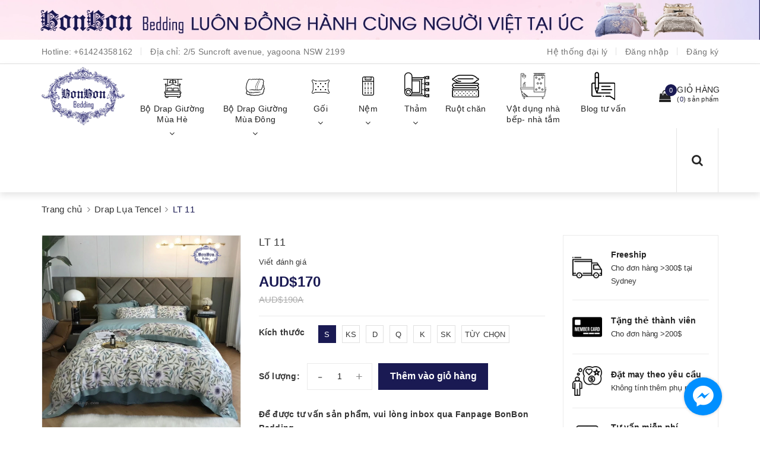

--- FILE ---
content_type: text/html; charset=utf-8
request_url: https://www.bonbonbedding.com/lt-11
body_size: 26700
content:
<!DOCTYPE html>
<html lang="vi">
	<head>
		<!-- Global site tag (gtag.js) - Google Ads: 681095437 -->
		<script async src="https://www.googletagmanager.com/gtag/js?id=AW-681095437"></script>
		<script>
			window.dataLayer = window.dataLayer || [];
			function gtag(){dataLayer.push(arguments);}
			gtag('js', new Date());

			gtag('config', 'AW-681095437');
		</script>
		<script>
			gtag('event', 'page_view', {
				'send_to': 'AW-681095437',
				'value': 'replace with value',
				'items': [{
					'id': 'replace with value',
					'google_business_vertical': 'retail'
				}]
			});
		</script>
		<meta name="google-site-verification" content="SgdCyC3KiqMInXh26ocdy5__TwkqnMEoLlp6rsPZKRo" />	
		<meta charset="UTF-8" />
		<meta name="viewport" content="width=device-width, initial-scale=1, maximum-scale=1">			
		<title>
			LT 11
			
			
			 | Bonbon Bedding			
		</title>

		<!-- ================= Page description ================== -->
		<meta name="description" content="Bộ Ga Gối Lụa Tencel Cao Cấp – Mềm Mịn Mát Lạnh Nâng niu Giấc Ngủ Mùa Hè Bạn đang tìm kiếm một bộ ga gối vừa mềm mại, vừa mát lạnh cho mùa hè oi bức? BonBon Bedding xin giới thiệu bộ ga gối lụa tencel cao cấp – lựa chọn hoàn hảo cho những ai yêu thích cảm giác mượt mà, mịn màng và thư giãn tuyệt đối mỗi khi đặt lưng. V">
		<!-- ================= Meta ================== -->
		<meta name="keywords" content="LT 11, Drap Lụa Tencel, Bộ drap giường mùa Hè, Sản phẩm HOT, Sản phẩm mới, Bonbon Bedding, www.bonbonbedding.com"/>
		<link rel="canonical" href="https://www.bonbonbedding.com/lt-11"/>
		<meta name='revisit-after' content='1 days' />
		<meta name="robots" content="noodp,index,follow" />
		<!-- ================= Favicon ================== -->
		
		<link rel="icon" href="//bizweb.dktcdn.net/100/341/899/themes/701512/assets/favicon.png?1767580240132" type="image/x-icon" />
		
		<!-- Facebook Open Graph meta tags -->
		<meta property="og:type" content="product">
<meta property="og:title" content="LT 11">
<meta property="og:image" content="https://bizweb.dktcdn.net/thumb/medium/100/341/899/products/la-xanh-nhi-1.jpg?v=1635811973247">
<meta property="og:image:secure_url" content="https://bizweb.dktcdn.net/thumb/medium/100/341/899/products/la-xanh-nhi-1.jpg?v=1635811973247">
<meta property="og:image" content="https://bizweb.dktcdn.net/thumb/medium/100/341/899/products/la-xanh-nhi-3.jpg?v=1635811995077">
<meta property="og:image:secure_url" content="https://bizweb.dktcdn.net/thumb/medium/100/341/899/products/la-xanh-nhi-3.jpg?v=1635811995077">
<meta property="og:image" content="https://bizweb.dktcdn.net/thumb/medium/100/341/899/products/la-xanh-nhi-4.jpg?v=1635811998467">
<meta property="og:image:secure_url" content="https://bizweb.dktcdn.net/thumb/medium/100/341/899/products/la-xanh-nhi-4.jpg?v=1635811998467">
<meta property="og:availability" content="instock" />
<meta property="og:price:amount" content="000">
<meta property="og:price:currency" content="AUD">
<meta property="og:description" content="Bộ Ga Gối Lụa Tencel Cao Cấp – Mềm Mịn Mát Lạnh Nâng niu Giấc Ngủ Mùa Hè Bạn đang tìm kiếm một bộ ga gối vừa mềm mại, vừa mát lạnh cho mùa hè oi bức? BonBon Bedding xin giới thiệu bộ ga gối lụa tencel cao cấp – lựa chọn hoàn hảo cho những ai yêu thích cảm giác mượt mà, mịn màng và thư giãn tuyệt đối mỗi khi đặt lưng. V">
<meta property="og:url" content="https://www.bonbonbedding.com/lt-11">
<meta property="og:site_name" content="Bonbon Bedding">	

		<!-- Header JS -->	
		<script src="//bizweb.dktcdn.net/100/341/899/themes/701512/assets/jquery-2.2.3.min.js?1767580240132" type="text/javascript"></script> 
		<!-- Bizweb javascript customer -->
		
		<!-- Bizweb javascript -->
		<script src="//bizweb.dktcdn.net/100/341/899/themes/701512/assets/option-selectors.js?1767580240132" type="text/javascript"></script>
		<script src="//bizweb.dktcdn.net/assets/themes_support/api.jquery.js" type="text/javascript"></script> 
		<script src="//bizweb.dktcdn.net/100/341/899/themes/701512/assets/owl.carousel.min.js?1767580240132" type="text/javascript"></script>

		<!-- ================= Fonts ================== -->
		

		<link href="https://fonts.googleapis.com/css?family=Roboto:300,300i,400,400i,500,500i,700,700i&amp;subset=vietnamese" rel="stylesheet">
		<link rel="stylesheet" href="//maxcdn.bootstrapcdn.com/font-awesome/4.5.0/css/font-awesome.min.css">
		<!-- Plugin CSS -->			
		<link href="//bizweb.dktcdn.net/100/341/899/themes/701512/assets/plugin.scss.css?1767580240132" rel="stylesheet" type="text/css" media="all" />
		
		<link href="//bizweb.dktcdn.net/100/341/899/themes/701512/assets/lightbox.css?1767580240132" rel="stylesheet" type="text/css" media="all" />
		
		
		<link href="//bizweb.dktcdn.net/100/341/899/themes/701512/assets/jquery-fancybox-min.css?1767580240132" rel="stylesheet" type="text/css" media="all" />	
		
		<!-- Build Main CSS -->								

		<link href="//bizweb.dktcdn.net/100/341/899/themes/701512/assets/base.scss.css?1767580240132" rel="stylesheet" type="text/css" media="all" />		
		<link href="//bizweb.dktcdn.net/100/341/899/themes/701512/assets/style.scss.css?1767580240132" rel="stylesheet" type="text/css" media="all" />				
		<link href="//bizweb.dktcdn.net/100/341/899/themes/701512/assets/module.scss.css?1767580240132" rel="stylesheet" type="text/css" media="all" />
		<link href="//bizweb.dktcdn.net/100/341/899/themes/701512/assets/responsive.scss.css?1767580240132" rel="stylesheet" type="text/css" media="all" />

		<!-- Theme Main CSS -->
		<link href="//bizweb.dktcdn.net/100/341/899/themes/701512/assets/bootstrap-theme.css?1767580240132" rel="stylesheet" type="text/css" media="all" />


		<script>			
			var template = 'product';			 
		</script>
		<!-- Bizweb conter for header -->
		<script>
	var Bizweb = Bizweb || {};
	Bizweb.store = 'bonbon-bedding.mysapo.net';
	Bizweb.id = 341899;
	Bizweb.theme = {"id":701512,"name":"Dualeo Shoes","role":"main"};
	Bizweb.template = 'product';
	if(!Bizweb.fbEventId)  Bizweb.fbEventId = 'xxxxxxxx-xxxx-4xxx-yxxx-xxxxxxxxxxxx'.replace(/[xy]/g, function (c) {
	var r = Math.random() * 16 | 0, v = c == 'x' ? r : (r & 0x3 | 0x8);
				return v.toString(16);
			});		
</script>
<script>
	(function () {
		function asyncLoad() {
			var urls = ["//productreviews.sapoapps.vn/assets/js/productreviews.min.js?store=bonbon-bedding.mysapo.net","//static.zotabox.com/2/6/26d124f0468e34fef4a8d7b3020b5d96/widgets.js?store=bonbon-bedding.mysapo.net","//static.zotabox.com/2/6/26d124f0468e34fef4a8d7b3020b5d96/widgets.js?store=bonbon-bedding.mysapo.net","//static.zotabox.com/2/6/26d124f0468e34fef4a8d7b3020b5d96/widgets.js?store=bonbon-bedding.mysapo.net","//static.zotabox.com/2/6/26d124f0468e34fef4a8d7b3020b5d96/widgets.js?store=bonbon-bedding.mysapo.net","//static.zotabox.com/2/6/26d124f0468e34fef4a8d7b3020b5d96/widgets.js?store=bonbon-bedding.mysapo.net","//static.zotabox.com/2/6/26d124f0468e34fef4a8d7b3020b5d96/widgets.js?store=bonbon-bedding.mysapo.net","//static.zotabox.com/2/6/26d124f0468e34fef4a8d7b3020b5d96/widgets.js?store=bonbon-bedding.mysapo.net","//static.zotabox.com/2/6/26d124f0468e34fef4a8d7b3020b5d96/widgets.js?store=bonbon-bedding.mysapo.net","https://googleshopping.sapoapps.vn/conversion-tracker/global-tag/2277.js?store=bonbon-bedding.mysapo.net","https://googleshopping.sapoapps.vn/conversion-tracker/event-tag/2277.js?store=bonbon-bedding.mysapo.net"];
			for (var i = 0; i < urls.length; i++) {
				var s = document.createElement('script');
				s.type = 'text/javascript';
				s.async = true;
				s.src = urls[i];
				var x = document.getElementsByTagName('script')[0];
				x.parentNode.insertBefore(s, x);
			}
		};
		window.attachEvent ? window.attachEvent('onload', asyncLoad) : window.addEventListener('load', asyncLoad, false);
	})();
</script>


<script>
	window.BizwebAnalytics = window.BizwebAnalytics || {};
	window.BizwebAnalytics.meta = window.BizwebAnalytics.meta || {};
	window.BizwebAnalytics.meta.currency = 'AUD';
	window.BizwebAnalytics.tracking_url = '/s';

	var meta = {};
	
	meta.product = {"id": 23520227, "vendor": "", "name": "LT 11",
	"type": "lụa tencel", "price": 0 };
	
	
	for (var attr in meta) {
	window.BizwebAnalytics.meta[attr] = meta[attr];
	}
</script>

	
		<script src="/dist/js/stats.min.js?v=96f2ff2"></script>
	



<script type="text/javascript"><meta name="google-site-verification" content="SgdCyC3KiqMInXh26ocdy5__TwkqnMEoLlp6rsPZKRo" /></script>
<script>

	window.enabled_enhanced_ecommerce = false;

</script>

<script>

	try {
		
				gtag('event', 'view_item', {
					event_category: 'engagement',
					event_label: "LT 11"
				});
		
	} catch(e) { console.error('UA script error', e);}
	

</script>






<script>
	var eventsListenerScript = document.createElement('script');
	eventsListenerScript.async = true;
	
	eventsListenerScript.src = "/dist/js/store_events_listener.min.js?v=1b795e9";
	
	document.getElementsByTagName('head')[0].appendChild(eventsListenerScript);
</script>





				

		<script>var ProductReviewsAppUtil=ProductReviewsAppUtil || {};</script>
		
		<!-- Facebook Pixel Code -->
		<!-- Facebook Pixel Code -->
		<script>
			!function(f,b,e,v,n,t,s)
			{if(f.fbq)return;n=f.fbq=function(){n.callMethod?
				n.callMethod.apply(n,arguments):n.queue.push(arguments)};
			 if(!f._fbq)f._fbq=n;n.push=n;n.loaded=!0;n.version='2.0';
			 n.queue=[];t=b.createElement(e);t.async=!0;
			 t.src=v;s=b.getElementsByTagName(e)[0];
			 s.parentNode.insertBefore(t,s)}(window, document,'script',
											 'https://connect.facebook.net/en_US/fbevents.js');
			fbq('init', '583198458800407');
			fbq('track', 'PageView');
		</script>
		<noscript><img height="1" width="1" style="display:none"
					   src="https://www.facebook.com/tr?id=583198458800407&ev=PageView&noscript=1" />
		</noscript>
		<!-- End Facebook Pixel Code -->
	</head>
	<body>		
		<!-- Main content -->

		
<div class="topbanner_enable">
	<a href="">
		<img src="//bizweb.dktcdn.net/100/341/899/themes/701512/assets/topbanner_banner.jpg?1767580240132" alt="Bonbon Bedding" class="img-responsive center-block hidden-sm hidden-xs" />
		<img src="//bizweb.dktcdn.net/100/341/899/themes/701512/assets/topbanner_banner_mb.jpg?1767580240132" alt="Bonbon Bedding" class="img-responsive center-block hidden-lg hidden-md" />
	</a>
</div>

<header class="header other-page">
	<div class="topbar-mobile hidden-lg hidden-md">
		<div class="container">
			<i class="fa fa-mobile" style=" font-size: 20px; display: inline-block; position: relative; transform: translateY(2px); "></i> Hotline: 
			<span>							
				<a href="callto:+61424358162"> +61424358162</a>		
			</span>
		</div>
	</div>
	<div class="topbar hidden-sm hidden-xs">
		<div class="container">
			<div>
				<div class="row">
					<div class="col-sm-6 col-md-8 a-left">
						<ul class="list-inline f-left">
							<li class="hidden-md">
								Hotline: 
								<span>							
									<a href="callto:+61424358162"> +61424358162</a>		
								</span>
							</li>
							<li>
								Địa chỉ: 
								<span>
									2/5 Suncroft avenue, yagoona NSW 2199
								</span>

							</li>
						</ul>

					</div>
					<div class="col-sm-6 col-md-4">

						<ul class="list-inline f-right">
							
							<li><a href="/lien-he">Hệ thống đại lý</a></li>
							
							<li><a data-toggle="modal" data-target="#dangnhap" href="/account/login">Đăng nhập</a></li>
							<li><a data-toggle="modal" data-target="#dangky" href="/account/register">Đăng ký</a></li>
							
							
							
						</ul>

					</div>

				</div>
			</div>
		</div>
	</div>
	<nav>
		<div class="container">
			<div class="relative d-lg-flex ">
				<div class="header-content clearfix a-center">
					<div class="logo inline-block">
						
						<a href="/" class="logo-wrapper ">					
							<img src="//bizweb.dktcdn.net/100/341/899/themes/701512/assets/logo.png?1767580240132" alt="logo ">					
						</a>
							
					</div>
				</div>

				<div class="hidden-sm hidden-xs flex-grow-1">
	<ul class="nav nav-left">
		
		
		

		
		
		

		
		
		
		
		
		<li class="nav-item  has-mega">
			<a href="/bo-drap-giuong-mua-he" class="nav-link">
				<span class="icon" style="background-image:url(//bizweb.dktcdn.net/100/341/899/themes/701512/assets/menu-icon-1.png?1767580240132)"></span>
				<span>Bộ Drap Giường Mùa Hè</span> <i class="fa fa-angle-down" data-toggle="dropdown"></i>
			</a>			
			
			<div class="mega-content">
    <div class="level0-wrapper2">
       <div class="nav-block nav-block-center">
		   <ul class="level0">
		   
			   
			   <li class="level1 parent item"> <h2 class="h4"><a href="/lua-tencel-1"><span>Lụa tencel</span></a></h2> 
				   <ul class="level1">
					   
				   </ul>
			   </li>
			   
		   
			   
			   <li class="level1 parent item"> <h2 class="h4"><a href="/drap-cotton-lu-a"><span>Drap Cotton Lụa</span></a></h2> 
				   <ul class="level1">
					   
					   <li class="level2"> <a href="/drap-cotton-lua-in"><span>Drap Cotton Lụa in</span></a> </li>
					   
					   <li class="level2"> <a href="/drap-cotton-lua-theu"><span>Drap Cotton Lụa thêu</span></a> </li>
					   
				   </ul>
			   </li>
			   
		   
			   
			   <li class="level1 item"> <h2 class="h4"><a href="/drap-chan-men-mo-ng"><span>Drap Chăn (Mền) Mỏng</span></a> </h2>
			  
		   
			   
			   <li class="level1 parent item"> <h2 class="h4"><a href="/drap-cotton-polyester"><span>Drap Cotton Polyester</span></a></h2> 
				   <ul class="level1">
					   
					   <li class="level2"> <a href="/drap-cotton-polyester-day-min"><span>Drap Cotton Polyester cao cấp</span></a> </li>
					   
					   <li class="level2"> <a href="/cotton-polyester-1"><span>Cotton Polyester</span></a> </li>
					   
				   </ul>
			   </li>
			   
		   
			   
			   <li class="level1 parent item"> <h2 class="h4"><a href="/drap-cotton-ai-cap"><span>Drap Cotton Ai Cập</span></a></h2> 
				   <ul class="level1">
					   
					   <li class="level2"> <a href="/drap-cotton-ai-cap-loai-mat"><span>Drap Cotton Ai Cập</span></a> </li>
					   
					   <li class="level2"> <a href="/drap-cotton-ai-cap-loai-day"><span>Drap Cotton Ai Cập loại dầy</span></a> </li>
					   
				   </ul>
			   </li>
			   
		   
			   
			   <li class="level1 item"> <h2 class="h4"><a href="/chie-u-die-u-ho-a"><span>Chiếu Điều Hòa</span></a> </h2>
			  
		   
			   
			   <li class="level1 parent item"> <h2 class="h4"><a href="/ga-cho-ng-tha-m-1"><span>Ga Chống Thấm</span></a></h2> 
				   <ul class="level1">
					   
					   <li class="level2"> <a href="/ga-co-hi-nh"><span>Ga có hình</span></a> </li>
					   
					   <li class="level2"> <a href="/ga-cotton-cho-ng-tha-m"><span>Ga cotton chống thấm</span></a> </li>
					   
				   </ul>
			   </li>
			   
		   
		   </ul>
	   </div>
	 </div>
</div>
			
		</li>
			

		
		

		
		
		

		
		
		
		
		
		<li class="nav-item  has-mega">
			<a href="/bo-drap-giuong-mua-dong" class="nav-link">
				<span class="icon" style="background-image:url(//bizweb.dktcdn.net/100/341/899/themes/701512/assets/menu-icon-2.png?1767580240132)"></span>
				<span>Bộ Drap Giường Mùa Đông</span> <i class="fa fa-angle-down" data-toggle="dropdown"></i>
			</a>			
			
			<div class="mega-content">
    <div class="level0-wrapper2">
       <div class="nav-block nav-block-center">
		   <ul class="level0">
		   
			   
			   <li class="level1 parent item"> <h2 class="h4"><a href="/drap-ni-nhung"><span>Drap Nỉ Nhung</span></a></h2> 
				   <ul class="level1">
					   
					   <li class="level2"> <a href="/drap-ni-nhung-3d-cao-cap"><span>Drap nỉ nhung 3D cao cấp</span></a> </li>
					   
					   <li class="level2"> <a href="/drap-ni-nhung-sieu-min"><span>Drap nỉ nhung siêu mịn</span></a> </li>
					   
					   <li class="level2"> <a href="/drap-ni-nhung-cao-cap"><span>Drap nỉ nhung cao cấp</span></a> </li>
					   
					   <li class="level2"> <a href="/ni-long-cuu"><span>Nỉ lông cừu</span></a> </li>
					   
				   </ul>
			   </li>
			   
		   
			   
			   <li class="level1 item"> <h2 class="h4"><a href="/drap-chan-men-day"><span>Drap Chăn (Mền) Dầy</span></a> </h2>
			  
		   
			   
			   <li class="level1 item"> <h2 class="h4"><a href="/chan-ni-nhung-long-cuu"><span>Chăn Nỉ Nhung - Lông Cừu</span></a> </h2>
			  
		   
		   </ul>
	   </div>
	 </div>
</div>
			
		</li>
			

		
		

		
		
		

		
		
		
		
		
		<li class="nav-item  has-mega">
			<a href="/goi" class="nav-link">
				<span class="icon" style="background-image:url(//bizweb.dktcdn.net/100/341/899/themes/701512/assets/menu-icon-3.png?1767580240132)"></span>
				<span>Gối</span> <i class="fa fa-angle-down" data-toggle="dropdown"></i>
			</a>			
			
			<div class="mega-content">
    <div class="level0-wrapper2">
       <div class="nav-block nav-block-center">
		   <ul class="level0">
		   
			   
			   <li class="level1 parent item"> <h2 class="h4"><a href="/go-i-om"><span>Gối ôm</span></a></h2> 
				   <ul class="level1">
					   
				   </ul>
			   </li>
			   
		   
			   
			   <li class="level1 item"> <h2 class="h4"><a href="/go-i-cho-ng-tra-o-nguo-c-cho-tre-so-sinh"><span>Gối chống trào ngược</span></a> </h2>
			  
		   
			   
			   <li class="level1 item"> <h2 class="h4"><a href="/go-i-da-u-giuo-ng"><span>Gối đầu giường</span></a> </h2>
			  
		   
			   
			   <li class="level1 parent item"> <h2 class="h4"><a href="/go-i-na-m"><span>Gối nằm</span></a></h2> 
				   <ul class="level1">
					   
					   <li class="level2"> <a href="/goi-nguoi-lon"><span>Gối người lớn</span></a> </li>
					   
					   <li class="level2"> <a href="/go-i-cao-su-cho-tre-em"><span>Gối cao su cho trẻ em</span></a> </li>
					   
					   <li class="level2"> <a href="/go-i-cao-su-cho-tre-so-sinh"><span>Gối cao su cho trẻ sơ sinh</span></a> </li>
					   
				   </ul>
			   </li>
			   
		   
			   
			   <li class="level1 parent item"> <h2 class="h4"><a href="/go-i-ba-u"><span>Gối bầu</span></a></h2> 
				   <ul class="level1">
					   
					   <li class="level2"> <a href="/go-i-chu-u-cho-ba-ba-u"><span>Gối chữ U cho bà bầu</span></a> </li>
					   
				   </ul>
			   </li>
			   
		   
		   </ul>
	   </div>
	 </div>
</div>
			
		</li>
			

		
		

		
		
		

		
		
		
		
		
		<li class="nav-item ">
			<a href="/nem-1" class="nav-link">
				<span class="icon" style="background-image:url(//bizweb.dktcdn.net/100/341/899/themes/701512/assets/menu-icon-4.png?1767580240132)"></span>
				<span>Nệm</span> <i class="fa fa-angle-down" data-toggle="dropdown"></i>
			</a>			
						
			<ul class="dropdown-menu">
				
				
				<li class="nav-item-lv2">
					<a class="nav-link" href="/ne-m-bong-e-p">Nệm bông ép</a>
				</li>
				
				
				
				<li class="nav-item-lv2">
					<a class="nav-link" href="/topper-nem">Topper nệm</a>
				</li>
				
				

			</ul>
			
		</li>
			

		
		

		
		
		

		
		
		
		
		
		<li class="nav-item ">
			<a href="/tham" class="nav-link">
				<span class="icon" style="background-image:url(//bizweb.dktcdn.net/100/341/899/themes/701512/assets/menu-icon-5.png?1767580240132)"></span>
				<span>Thảm</span> <i class="fa fa-angle-down" data-toggle="dropdown"></i>
			</a>			
						
			<ul class="dropdown-menu">
				
				
				<li class="nav-item-lv2">
					<a class="nav-link" href="/tha-m-tra-i-sa-n-3d">Thảm trải sàn 3D</a>
				</li>
				
				
				
				<li class="nav-item-lv2">
					<a class="nav-link" href="/tha-m-ni-nhung-1">Thảm nỉ nhung</a>
				</li>
				
				
				
				<li class="nav-item-lv2">
					<a class="nav-link" href="/tha-m-long-1">Thảm lông</a>
				</li>
				
				

			</ul>
			
		</li>
			

		
		

		
		
		

		
		
		
		
		
		<li class="nav-item ">
			<a class="nav-link" href="/ruot-chan">
				<span class="icon" style="background-image:url(//bizweb.dktcdn.net/100/341/899/themes/701512/assets/menu-icon-6.png?1767580240132)"></span>
				<span>Ruột chăn</span>
			</a>
		</li>
			

		
		

		
		
		

		
		
		
		
		
		<li class="nav-item ">
			<a class="nav-link" href="/vat-dung-nha-bep-nha-tam">
				<span class="icon" style="background-image:url(//bizweb.dktcdn.net/100/341/899/themes/701512/assets/menu-icon-7.png?1767580240132)"></span>
				<span>Vật dụng nhà bếp- nhà tắm</span>
			</a>
		</li>
			

		
		

		
		
		

		
		
		
		
		
		<li class="nav-item ">
			<a class="nav-link" href="/blog-tu-va-n">
				<span class="icon" style="background-image:url(//bizweb.dktcdn.net/100/341/899/themes/701512/assets/menu-icon-8.png?1767580240132)"></span>
				<span>Blog tư vấn</span>
			</a>
		</li>
			

		



		
	</ul>	

	<div class="top-cart-contain f-right ">
		<div class="mini-cart text-xs-center">
			<div class="heading-cart">
				<a href="/cart">
					<div>
						<div class="icon f-left relative">
							<i class="fa fa-shopping-bag"></i>
							<span class="cartCount count_item_pr" id="cart-total">0</span>
						</div>

						<div class="right-content">
							<span class="label">Giỏ hàng</span>
							(<span class="cartCount2">0</span>) sản phẩm
						</div>
					</div>
				</a>
			</div>
			<div class="top-cart-content hidden-md hidden-sm hidden-xs">
				<ul id="cart-sidebar" class="mini-products-list count_li">
					<li class="list-item">
						<ul></ul>
					</li>
					<li class="action">
						<ul>
							<li class="li-fix-1">
								<div class="top-subtotal">
									Tổng tiền thanh toán:
									<span class="price"></span>
								</div>
							</li>
							<li class="li-fix-2" style="">
								<div class="actions">
									<a href="/cart" class="btn btn-primary">
										<span>Giỏ hàng</span>
									</a>
									<a href="/checkout" class="btn btn-checkout btn-gray">
										<span>Thanh toán</span>
									</a>
								</div>
							</li>
						</ul>
					</li>
				</ul>
			</div>
		</div>
	</div>
	<div class="menu-search f-right">	
		<div class="icon-search">
			<i class="fa fa-search"></i>
		</div>
		<div class="header_search search_form">
			<form class="input-group search-bar search_form" action="/search" method="get" role="search">		
				<input type="search" name="query" value="" placeholder="Tìm sản phẩm" class="input-group-field st-default-search-input search-text auto-search" autocomplete="off">
				<span class="input-group-btn">
					<button class="btn btn-primary icon-fallback-text">
						<i class="fa fa-search"></i>
					</button>
				</span>
			</form>
			<div id='search_suggestion'>
						<div id='search_top'>
							<div id="product_results"></div>
							<div id="article_results"></div>
						</div>
						<div id='search_bottom'>
							<a class='show_more' href='#'>Hiển thị tất cả kết quả cho "<span></span>"</a>
						</div>
					</div>
					<script>
						$(document).ready(function ($) {
							var settings = {
								searchArticle: "0",
								articleLimit: 5,
								productLimit: 5,
								showDescription: "0"
							};
							var suggestionWrap = document.getElementById('search_suggestion');
							var searchTop = document.getElementById('search_top');
							var productResults = document.getElementById('product_results');
							var articleResults = document.getElementById('article_results');
							var searchBottom = document.getElementById('search_bottom');
							var isArray = function(a) {
								return Object.prototype.toString.call(a) === "[object Array]";
							}
							var createEle = function(desc) {
								if (!isArray(desc)) {
									return createEle.call(this, Array.prototype.slice.call(arguments));
								}
								var tag = desc[0];
								var attributes = desc[1];
								var el = document.createElement(tag);
								var start = 1;
								if (typeof attributes === "object" && attributes !== null && !isArray(attributes)) {
									for (var attr in attributes) {
										el[attr] = attributes[attr];
									}
									start = 2;
								}
								for (var i = start; i < desc.length; i++) {
									if (isArray(desc[i])) {
										el.appendChild(createEle(desc[i]));
									}
									else {
										el.appendChild(document.createTextNode(desc[i]));
									}
								}
								return el;
							}
							var loadResult = function(data, type) {
								if(type==='product')
								{
									productResults.innerHTML = '';
								}
								if(type==='article')
								{
									articleResults.innerHTML = '';
								}
								var articleLimit = parseInt(settings.articleLimit);
								var productLimit = parseInt(settings.productLimit);
								var showDescription = settings.showDescription;
								if(data.indexOf('<iframe') > -1) {
									data = data.substr(0, (data.indexOf('<iframe') - 1))
								}
								var dataJson = JSON.parse(data);
								if(dataJson.results !== undefined)
								{
									var resultList = [];
									searchTop.style.display = 'block';
									if(type === 'product') {
										productResults.innerHTML = ''
										productLimit = Math.min(dataJson.results.length, productLimit);
										for(var i = 0; i < productLimit; i++) {
											resultList[i] = dataJson.results[i];
										}
									}
									else {
										articleResults.innerHTML = '';
										articleLimit = Math.min(dataJson.results.length, articleLimit);
										for(var i = 0; i < articleLimit; i++) {
											resultList[i] = dataJson.results[i];
										}
									}
									var searchTitle = 'Sản phẩm gợi ý'
									if(type === 'article') {
										searchTitle = 'Bài viết';
									}
									var searchHeading = createEle(['h3', searchTitle]);
									var searchList = document.createElement('ul');
									for(var index = 0; index < resultList.length; index++) {
										var item = resultList[index];
										var priceDiv = '';
										var descriptionDiv = '';
										if(type == 'product') {
											if(item.price_contact) {
												priceDiv = ['div', {className: 'item_price'},
															['ins', item.price_contact]
														   ];
											}
											else {
												if(item.price_from) {
													priceDiv = ['div', {className: 'item_price'},
																['span', 'Từ '],
																['ins', item.price_from]
															   ];
												}
												else {
													priceDiv = ['div', {className: 'item_price'},
																['ins', parseFloat(item.price)  ? item.price : 'Liên hệ']
															   ];
												}
											}
											if(item.compare_at_price !== undefined) {
												priceDiv.push(['del', item.compare_at_price]);
											}
										}
										if(showDescription == '1') {
											descriptionDiv = ['div', {className: 'item_description'}, item.description]
										}
										var searchItem = createEle(
											['li',
											 ['a', {href: item.url, title: item.title},
											  ['div', {className: 'item_image'},
											   ['img', {src: item.thumbnail, alt: item.title}]
											  ],
											  ['div', {className: 'item_detail'},
											   ['div', {className: 'item_title'},
												['h4', item.title]
											   ],
											   priceDiv, descriptionDiv
											  ]
											 ]
											]
										)
										searchList.appendChild(searchItem);
									}
									if(type === 'product') {
										productResults.innerHTML = '';
										productResults.appendChild(searchHeading);
										productResults.appendChild(searchList);
									}
									else {
										articleResults.innerHTML = '';
										articleResults.appendChild(searchHeading);
										articleResults.appendChild(searchList);
									}
								}
								else
								{
									if(type !== 'product' && false)
									{
										searchTop.style.display = 'none'
									}
								}
							}
							var loadAjax = function(q) {
								if(settings.searchArticle === '1') {
									loadArticle(q);
								}
								loadProduct(q);
							}
							var loadProduct = function(q) {
								var xhttp = new XMLHttpRequest();
								xhttp.onreadystatechange = function() {
									if(this.readyState == 4 && this.status == 200) {
										loadResult(this.responseText, 'product')
									}
								}
								xhttp.open('GET', '/search?type=product&q=' + q + '&view=json', true);
								xhttp.send();
							}
							var loadArticle = function(q) {
								var xhttp = new XMLHttpRequest();
								xhttp.onreadystatechange = function() {
									if(this.readyState == 4 && this.status == 200) {
										loadResult(this.responseText, 'article')
									}
								}
								xhttp.open('GET', '/search?type=article&q=' + q + '&view=json', true);
								xhttp.send();
							}
							var searchForm = document.querySelectorAll('.header_search form[action="/search"]');
							var getPos = function(el) {
								for (var lx=0, ly=0; el != null; lx += el.offsetLeft, ly += el.offsetTop, el = el.offsetParent);
								return {x: lx,y: ly};
							}
							var initSuggestion = function(el) {

								var parentTop = el.offsetParent.offsetTop;
								var position = getPos(el);
								var searchInputHeight = el.offsetHeight;
								var searchInputWidth = el.offsetWidth;
								var searchInputX = position.x;
								var searchInputY = position.y;
								var suggestionPositionX = searchInputX;
								var suggestionPositionY = searchInputY + searchInputHeight;
								suggestionWrap.style.left = '0px';
								suggestionWrap.style.top = 52 + 'px';
								suggestionWrap.style.width = searchInputWidth + 'px';
							}
							window.__q__ = '';
							var loadAjax2 = function (q) {
								if(settings.searchArticle === '1') {
								}
								window.__q__ = q;
								return $.ajax({
									url: '/search?type=product&q=' + q + '&view=json',
									type:'GET'
								}).promise();
							};
							if(searchForm.length > 0) {
								for(var i = 0; i < searchForm.length; i++) {
									var form = searchForm[i];
									
									var searchInput = form.querySelector('input');
									
									var keyup = Rx.Observable.fromEvent(searchInput, 'keyup')
									.map(function (e) {
										var __q = e.target.value;
										initSuggestion(e.target);
										if(__q === '' || __q === null) {
											suggestionWrap.style.display = 'none';
										}
										else{
											suggestionWrap.style.display = 'block';
											var showMore = searchBottom.getElementsByClassName('show_more')[0];
											showMore.setAttribute('href', '/search?q=' + __q);
											showMore.querySelector('span').innerHTML = __q;
										}
										return e.target.value;
									})
									.filter(function (text) {
										return text.length > 0;
									})
									.debounce(300  )
									.distinctUntilChanged();
									var searcher = keyup.flatMapLatest(loadAjax2);
									searcher.subscribe(
										function (data) {
											loadResult(data, 'product');
											if(settings.searchArticle === '1') {
												loadArticle(window.__q__);
											}
										},
										function (error) {

										});
								}
							}
							window.addEventListener('click', function() {
								suggestionWrap.style.display = 'none';
							});
						});

					</script>

		</div>
	</div>	
</div>
				<div class="hidden-lg hidden-md menu-offcanvas">
	<div class="head-menu clearfix">
		<ul class="list-inline">
			
			<li>
				<a href="/account/login"><i class="fa fa-user"></i> Đăng nhập</a>

			</li>
			<li><span>hoặc</span></li>
			<li><a href="/account/register">Đăng ký</a>						
			</li>
			

			<li class="li-search">
				<div class="header_search search_form">
	<form class="input-group search-bar search_form" action="/search" method="get" role="search">		
		<input type="search" name="query" value="" placeholder="Tìm sản phẩm" class="input-group-field st-default-search-input search-text" autocomplete="off">
		<span class="input-group-btn">
			<button class="btn btn-primary icon-fallback-text">
				<i class="fa fa-search"></i>
			</button>
		</span>
	</form>
</div>						

			</li>
		</ul>
		<div class="menuclose"><i class="fa fa-close"></i></div>
	</div>
	<ul id="nav-mobile" class="nav hidden-md hidden-lg">
		<li class="h3">
			MENU
		</li>
		
		
		
		
		
		
		
		
		
		
		<li class="nav-item ">
			<a href="/bo-drap-giuong-mua-he" class="nav-link">
				<span class="icon" style="background-image:url(//bizweb.dktcdn.net/100/341/899/themes/701512/assets/menu-icon-1.png?1767580240132)"></span>
				<span>Bộ Drap Giường Mùa Hè</span> <i class="fa faa fa-angle-right"></i>
			</a>

			<ul class="dropdown-menu">
				
				
				<li class="dropdown-submenu nav-item-lv2">
					<a class="nav-link" href="/lua-tencel-1">Lụa tencel <i class="fa faa fa-angle-right"></i></a>

					<ul class="dropdown-menu">
						
					</ul>                      
				</li>
				
				
				
				<li class="dropdown-submenu nav-item-lv2">
					<a class="nav-link" href="/drap-cotton-lu-a">Drap Cotton Lụa <i class="fa faa fa-angle-right"></i></a>

					<ul class="dropdown-menu">
												
						<li class="nav-item-lv3">
							<a class="nav-link" href="/drap-cotton-lua-in">Drap Cotton Lụa in</a>
						</li>						
												
						<li class="nav-item-lv3">
							<a class="nav-link" href="/drap-cotton-lua-theu">Drap Cotton Lụa thêu</a>
						</li>						
						
					</ul>                      
				</li>
				
				
				
				<li class="nav-item-lv2">
					<a class="nav-link" href="/drap-chan-men-mo-ng">Drap Chăn (Mền) Mỏng</a>
				</li>
				
				
				
				<li class="dropdown-submenu nav-item-lv2">
					<a class="nav-link" href="/drap-cotton-polyester">Drap Cotton Polyester <i class="fa faa fa-angle-right"></i></a>

					<ul class="dropdown-menu">
												
						<li class="nav-item-lv3">
							<a class="nav-link" href="/drap-cotton-polyester-day-min">Drap Cotton Polyester cao cấp</a>
						</li>						
												
						<li class="nav-item-lv3">
							<a class="nav-link" href="/cotton-polyester-1">Cotton Polyester</a>
						</li>						
						
					</ul>                      
				</li>
				
				
				
				<li class="dropdown-submenu nav-item-lv2">
					<a class="nav-link" href="/drap-cotton-ai-cap">Drap Cotton Ai Cập <i class="fa faa fa-angle-right"></i></a>

					<ul class="dropdown-menu">
												
						<li class="nav-item-lv3">
							<a class="nav-link" href="/drap-cotton-ai-cap-loai-mat">Drap Cotton Ai Cập</a>
						</li>						
												
						<li class="nav-item-lv3">
							<a class="nav-link" href="/drap-cotton-ai-cap-loai-day">Drap Cotton Ai Cập loại dầy</a>
						</li>						
						
					</ul>                      
				</li>
				
				
				
				<li class="nav-item-lv2">
					<a class="nav-link" href="/chie-u-die-u-ho-a">Chiếu Điều Hòa</a>
				</li>
				
				
				
				<li class="dropdown-submenu nav-item-lv2">
					<a class="nav-link" href="/ga-cho-ng-tha-m-1">Ga Chống Thấm <i class="fa faa fa-angle-right"></i></a>

					<ul class="dropdown-menu">
												
						<li class="nav-item-lv3">
							<a class="nav-link" href="/ga-co-hi-nh">Ga có hình</a>
						</li>						
												
						<li class="nav-item-lv3">
							<a class="nav-link" href="/ga-cotton-cho-ng-tha-m">Ga cotton chống thấm</a>
						</li>						
						
					</ul>                      
				</li>
				
				
			</ul>
		</li>
		
		
		
		
		
		
		
		
		
		
		<li class="nav-item ">
			<a href="/bo-drap-giuong-mua-dong" class="nav-link">
				<span class="icon" style="background-image:url(//bizweb.dktcdn.net/100/341/899/themes/701512/assets/menu-icon-2.png?1767580240132)"></span>
				<span>Bộ Drap Giường Mùa Đông</span> <i class="fa faa fa-angle-right"></i>
			</a>

			<ul class="dropdown-menu">
				
				
				<li class="dropdown-submenu nav-item-lv2">
					<a class="nav-link" href="/drap-ni-nhung">Drap Nỉ Nhung <i class="fa faa fa-angle-right"></i></a>

					<ul class="dropdown-menu">
												
						<li class="nav-item-lv3">
							<a class="nav-link" href="/drap-ni-nhung-3d-cao-cap">Drap nỉ nhung 3D cao cấp</a>
						</li>						
												
						<li class="nav-item-lv3">
							<a class="nav-link" href="/drap-ni-nhung-sieu-min">Drap nỉ nhung siêu mịn</a>
						</li>						
												
						<li class="nav-item-lv3">
							<a class="nav-link" href="/drap-ni-nhung-cao-cap">Drap nỉ nhung cao cấp</a>
						</li>						
												
						<li class="nav-item-lv3">
							<a class="nav-link" href="/ni-long-cuu">Nỉ lông cừu</a>
						</li>						
						
					</ul>                      
				</li>
				
				
				
				<li class="nav-item-lv2">
					<a class="nav-link" href="/drap-chan-men-day">Drap Chăn (Mền) Dầy</a>
				</li>
				
				
				
				<li class="nav-item-lv2">
					<a class="nav-link" href="/chan-ni-nhung-long-cuu">Chăn Nỉ Nhung - Lông Cừu</a>
				</li>
				
				
			</ul>
		</li>
		
		
		
		
		
		
		
		
		
		
		<li class="nav-item ">
			<a href="/goi" class="nav-link">
				<span class="icon" style="background-image:url(//bizweb.dktcdn.net/100/341/899/themes/701512/assets/menu-icon-3.png?1767580240132)"></span>
				<span>Gối</span> <i class="fa faa fa-angle-right"></i>
			</a>

			<ul class="dropdown-menu">
				
				
				<li class="dropdown-submenu nav-item-lv2">
					<a class="nav-link" href="/go-i-om">Gối ôm <i class="fa faa fa-angle-right"></i></a>

					<ul class="dropdown-menu">
						
					</ul>                      
				</li>
				
				
				
				<li class="nav-item-lv2">
					<a class="nav-link" href="/go-i-cho-ng-tra-o-nguo-c-cho-tre-so-sinh">Gối chống trào ngược</a>
				</li>
				
				
				
				<li class="nav-item-lv2">
					<a class="nav-link" href="/go-i-da-u-giuo-ng">Gối đầu giường</a>
				</li>
				
				
				
				<li class="dropdown-submenu nav-item-lv2">
					<a class="nav-link" href="/go-i-na-m">Gối nằm <i class="fa faa fa-angle-right"></i></a>

					<ul class="dropdown-menu">
												
						<li class="nav-item-lv3">
							<a class="nav-link" href="/goi-nguoi-lon">Gối người lớn</a>
						</li>						
												
						<li class="nav-item-lv3">
							<a class="nav-link" href="/go-i-cao-su-cho-tre-em">Gối cao su cho trẻ em</a>
						</li>						
												
						<li class="nav-item-lv3">
							<a class="nav-link" href="/go-i-cao-su-cho-tre-so-sinh">Gối cao su cho trẻ sơ sinh</a>
						</li>						
						
					</ul>                      
				</li>
				
				
				
				<li class="dropdown-submenu nav-item-lv2">
					<a class="nav-link" href="/go-i-ba-u">Gối bầu <i class="fa faa fa-angle-right"></i></a>

					<ul class="dropdown-menu">
												
						<li class="nav-item-lv3">
							<a class="nav-link" href="/go-i-chu-u-cho-ba-ba-u">Gối chữ U cho bà bầu</a>
						</li>						
						
					</ul>                      
				</li>
				
				
			</ul>
		</li>
		
		
		
		
		
		
		
		
		
		
		<li class="nav-item ">
			<a href="/nem-1" class="nav-link">
				<span class="icon" style="background-image:url(//bizweb.dktcdn.net/100/341/899/themes/701512/assets/menu-icon-4.png?1767580240132)"></span>
				<span>Nệm</span> <i class="fa faa fa-angle-right"></i>
			</a>

			<ul class="dropdown-menu">
				
				
				<li class="nav-item-lv2">
					<a class="nav-link" href="/ne-m-bong-e-p">Nệm bông ép</a>
				</li>
				
				
				
				<li class="nav-item-lv2">
					<a class="nav-link" href="/topper-nem">Topper nệm</a>
				</li>
				
				
			</ul>
		</li>
		
		
		
		
		
		
		
		
		
		
		<li class="nav-item ">
			<a href="/tham" class="nav-link">
				<span class="icon" style="background-image:url(//bizweb.dktcdn.net/100/341/899/themes/701512/assets/menu-icon-5.png?1767580240132)"></span>
				<span>Thảm</span> <i class="fa faa fa-angle-right"></i>
			</a>

			<ul class="dropdown-menu">
				
				
				<li class="nav-item-lv2">
					<a class="nav-link" href="/tha-m-tra-i-sa-n-3d">Thảm trải sàn 3D</a>
				</li>
				
				
				
				<li class="nav-item-lv2">
					<a class="nav-link" href="/tha-m-ni-nhung-1">Thảm nỉ nhung</a>
				</li>
				
				
				
				<li class="nav-item-lv2">
					<a class="nav-link" href="/tha-m-long-1">Thảm lông</a>
				</li>
				
				
			</ul>
		</li>
		
		
		
		
		
		
		
		
		
		
		<li class="nav-item ">
			<a class="nav-link" href="/ruot-chan">
				<span class="icon" style="background-image:url(//bizweb.dktcdn.net/100/341/899/themes/701512/assets/menu-icon-6.png?1767580240132)"></span>
				<span>Ruột chăn</span>
			</a>
		</li>		
		
		
		
		
		
		
		
		
		
		
		<li class="nav-item ">
			<a class="nav-link" href="/vat-dung-nha-bep-nha-tam">
				<span class="icon" style="background-image:url(//bizweb.dktcdn.net/100/341/899/themes/701512/assets/menu-icon-7.png?1767580240132)"></span>
				<span>Vật dụng nhà bếp- nhà tắm</span>
			</a>
		</li>		
		
		
		
		
		
		
		
		
		
		
		<li class="nav-item ">
			<a class="nav-link" href="/blog-tu-va-n">
				<span class="icon" style="background-image:url(//bizweb.dktcdn.net/100/341/899/themes/701512/assets/menu-icon-8.png?1767580240132)"></span>
				<span>Blog tư vấn</span>
			</a>
		</li>		
		
		
		
		
		
	</ul>
</div>

				<div class="menu-bar hidden-md hidden-lg">
					<img src="//bizweb.dktcdn.net/100/341/899/themes/701512/assets/menu-bar.png?1767580240132" alt="menu bar" />
				</div>
				<div class="icon-cart-mobile hidden-md hidden-lg f-left absolute" onclick="window.location.href='/cart'">
					<div class="icon relative">
						<i class="fa fa-shopping-bag"></i>
						<span class="cartCount count_item_pr">0</span>
					</div>
				</div>
			</div>
		</div>
	</nav>
	
</header>		
		








<section class="bread_crumb py-4 mb-4">
	<div class="container">
		<div class="row">
			<div class="col-xs-12">
				<ul class="breadcrumb" itemscope itemtype="http://data-vocabulary.org/Breadcrumb">	

					<li class="home">
						<a itemprop="url" href="/" ><span itemprop="title">Trang chủ</span></a>						
						<span> <i class="fa fa-angle-right"></i> </span>
					</li>
					
					
					<li>
						<a itemprop="url" href="/lua-tencel-1"><span itemprop="title">Drap Lụa Tencel</span></a>						
						<span> <i class="fa fa-angle-right"></i> </span>
					</li>
					
					<li><strong><span itemprop="title">LT 11</span></strong><li>
					
				</ul>
			</div>
		</div>
	</div>
</section>




<section class="product " itemscope itemtype="http://schema.org/Product">
	<meta itemprop="name" content="LT 11">
	<meta itemprop="url" content="//www.bonbonbedding.com/lt-11">
	<meta itemprop="image" content="http://bizweb.dktcdn.net/thumb/grande/100/341/899/products/la-xanh-nhi-1.jpg?v=1635811973247">
	
	<meta itemprop="model" content="">
	
	<div itemprop="offers" itemscope itemtype="http://schema.org/Offer">
		<meta itemprop="price" content="AUD $0.00">
		
		<meta itemprop="priceCurrency" content="AUD">
		
		<link itemprop="availability" href="http://schema.org/InStock"/>
		
	</div>

	<meta itemprop="description" content="Bộ Ga Gối Lụa Tencel Cao Cấp – Mềm Mịn Mát Lạnh Nâng niu Giấc Ngủ Mùa...">
	
	<div itemprop="brand" itemscope itemtype="http://schema.org/Organization">
		<span class="hidden" itemprop="name"></span>
	</div>
	
	<div class="container">
		<div class="row">

			<div class="col-lg-9 ">
				<div class="details-product">
					<div class="row">
						<div class="col-xs-12 col-sm-12 col-md-5">
							<div class="large-image">


								

								<a href="//bizweb.dktcdn.net/thumb/1024x1024/100/341/899/products/la-xanh-nhi-1.jpg?v=1635811973247" data-rel="prettyPhoto[product-gallery]">
									<img id="zoom_01" src="//bizweb.dktcdn.net/thumb/1024x1024/100/341/899/products/la-xanh-nhi-1.jpg?v=1635811973247" alt="LT 11">
								</a>
								<div class="hidden">
									

									


									<div class="item">
										<a href="https://bizweb.dktcdn.net/100/341/899/products/la-xanh-nhi-1.jpg?v=1635811973247" data-image="https://bizweb.dktcdn.net/100/341/899/products/la-xanh-nhi-1.jpg?v=1635811973247" data-zoom-image="https://bizweb.dktcdn.net/100/341/899/products/la-xanh-nhi-1.jpg?v=1635811973247" data-rel="prettyPhoto[product-gallery]">
										</a>
									</div>
									

									


									<div class="item">
										<a href="https://bizweb.dktcdn.net/100/341/899/products/la-xanh-nhi-3.jpg?v=1635811995077" data-image="https://bizweb.dktcdn.net/100/341/899/products/la-xanh-nhi-3.jpg?v=1635811995077" data-zoom-image="https://bizweb.dktcdn.net/100/341/899/products/la-xanh-nhi-3.jpg?v=1635811995077" data-rel="prettyPhoto[product-gallery]">
										</a>
									</div>
									

									


									<div class="item">
										<a href="https://bizweb.dktcdn.net/100/341/899/products/la-xanh-nhi-4.jpg?v=1635811998467" data-image="https://bizweb.dktcdn.net/100/341/899/products/la-xanh-nhi-4.jpg?v=1635811998467" data-zoom-image="https://bizweb.dktcdn.net/100/341/899/products/la-xanh-nhi-4.jpg?v=1635811998467" data-rel="prettyPhoto[product-gallery]">
										</a>
									</div>
									

									


									<div class="item">
										<a href="https://bizweb.dktcdn.net/100/341/899/products/la-xanh-nhi-5.jpg?v=1635812001807" data-image="https://bizweb.dktcdn.net/100/341/899/products/la-xanh-nhi-5.jpg?v=1635812001807" data-zoom-image="https://bizweb.dktcdn.net/100/341/899/products/la-xanh-nhi-5.jpg?v=1635812001807" data-rel="prettyPhoto[product-gallery]">
										</a>
									</div>
									

									


									<div class="item">
										<a href="https://bizweb.dktcdn.net/100/341/899/products/la-xanh-nhi-6.jpg?v=1635812005943" data-image="https://bizweb.dktcdn.net/100/341/899/products/la-xanh-nhi-6.jpg?v=1635812005943" data-zoom-image="https://bizweb.dktcdn.net/100/341/899/products/la-xanh-nhi-6.jpg?v=1635812005943" data-rel="prettyPhoto[product-gallery]">
										</a>
									</div>
									

									


									<div class="item">
										<a href="https://bizweb.dktcdn.net/100/341/899/products/la-xanh-nhi-7.jpg?v=1635812009157" data-image="https://bizweb.dktcdn.net/100/341/899/products/la-xanh-nhi-7.jpg?v=1635812009157" data-zoom-image="https://bizweb.dktcdn.net/100/341/899/products/la-xanh-nhi-7.jpg?v=1635812009157" data-rel="prettyPhoto[product-gallery]">
										</a>
									</div>
									

									


									<div class="item">
										<a href="https://bizweb.dktcdn.net/100/341/899/products/la-xanh-nhi-8.jpg?v=1635812012100" data-image="https://bizweb.dktcdn.net/100/341/899/products/la-xanh-nhi-8.jpg?v=1635812012100" data-zoom-image="https://bizweb.dktcdn.net/100/341/899/products/la-xanh-nhi-8.jpg?v=1635812012100" data-rel="prettyPhoto[product-gallery]">
										</a>
									</div>
									

									


									<div class="item">
										<a href="https://bizweb.dktcdn.net/100/341/899/products/la-xanh-nhi-9.jpg?v=1635812015277" data-image="https://bizweb.dktcdn.net/100/341/899/products/la-xanh-nhi-9.jpg?v=1635812015277" data-zoom-image="https://bizweb.dktcdn.net/100/341/899/products/la-xanh-nhi-9.jpg?v=1635812015277" data-rel="prettyPhoto[product-gallery]">
										</a>
									</div>
									
								</div>

								
								

								

							</div>

							
							

							
							<div id="gallery_01" class="owl-carousel owl-theme thumbnail-product check3" data-lg-items="3" data-md-items="3" data-sm-items="5" data-xs-items="4" data-xss-items="3" data-nav="true" data-margin="10">
								
								
								<div class="item">
									<a href="javascript:void(0);" data-image="https://bizweb.dktcdn.net/100/341/899/products/la-xanh-nhi-1.jpg?v=1635811973247" data-zoom-image="//bizweb.dktcdn.net/thumb/1024x1024/100/341/899/products/la-xanh-nhi-1.jpg?v=1635811973247"><img  src="//bizweb.dktcdn.net/thumb/small/100/341/899/products/la-xanh-nhi-1.jpg?v=1635811973247" alt="LT 11"></a>
								</div>
								
								
								<div class="item">
									<a href="javascript:void(0);" data-image="https://bizweb.dktcdn.net/100/341/899/products/la-xanh-nhi-3.jpg?v=1635811995077" data-zoom-image="//bizweb.dktcdn.net/thumb/1024x1024/100/341/899/products/la-xanh-nhi-3.jpg?v=1635811995077"><img  src="//bizweb.dktcdn.net/thumb/small/100/341/899/products/la-xanh-nhi-3.jpg?v=1635811995077" alt="LT 11"></a>
								</div>
								
								
								<div class="item">
									<a href="javascript:void(0);" data-image="https://bizweb.dktcdn.net/100/341/899/products/la-xanh-nhi-4.jpg?v=1635811998467" data-zoom-image="//bizweb.dktcdn.net/thumb/1024x1024/100/341/899/products/la-xanh-nhi-4.jpg?v=1635811998467"><img  src="//bizweb.dktcdn.net/thumb/small/100/341/899/products/la-xanh-nhi-4.jpg?v=1635811998467" alt="LT 11"></a>
								</div>
								
								
								<div class="item">
									<a href="javascript:void(0);" data-image="https://bizweb.dktcdn.net/100/341/899/products/la-xanh-nhi-5.jpg?v=1635812001807" data-zoom-image="//bizweb.dktcdn.net/thumb/1024x1024/100/341/899/products/la-xanh-nhi-5.jpg?v=1635812001807"><img  src="//bizweb.dktcdn.net/thumb/small/100/341/899/products/la-xanh-nhi-5.jpg?v=1635812001807" alt="LT 11"></a>
								</div>
								
								
								<div class="item">
									<a href="javascript:void(0);" data-image="https://bizweb.dktcdn.net/100/341/899/products/la-xanh-nhi-6.jpg?v=1635812005943" data-zoom-image="//bizweb.dktcdn.net/thumb/1024x1024/100/341/899/products/la-xanh-nhi-6.jpg?v=1635812005943"><img  src="//bizweb.dktcdn.net/thumb/small/100/341/899/products/la-xanh-nhi-6.jpg?v=1635812005943" alt="LT 11"></a>
								</div>
								
								
								<div class="item">
									<a href="javascript:void(0);" data-image="https://bizweb.dktcdn.net/100/341/899/products/la-xanh-nhi-7.jpg?v=1635812009157" data-zoom-image="//bizweb.dktcdn.net/thumb/1024x1024/100/341/899/products/la-xanh-nhi-7.jpg?v=1635812009157"><img  src="//bizweb.dktcdn.net/thumb/small/100/341/899/products/la-xanh-nhi-7.jpg?v=1635812009157" alt="LT 11"></a>
								</div>
								
								
								<div class="item">
									<a href="javascript:void(0);" data-image="https://bizweb.dktcdn.net/100/341/899/products/la-xanh-nhi-8.jpg?v=1635812012100" data-zoom-image="//bizweb.dktcdn.net/thumb/1024x1024/100/341/899/products/la-xanh-nhi-8.jpg?v=1635812012100"><img  src="//bizweb.dktcdn.net/thumb/small/100/341/899/products/la-xanh-nhi-8.jpg?v=1635812012100" alt="LT 11"></a>
								</div>
								
								
								<div class="item">
									<a href="javascript:void(0);" data-image="https://bizweb.dktcdn.net/100/341/899/products/la-xanh-nhi-9.jpg?v=1635812015277" data-zoom-image="//bizweb.dktcdn.net/thumb/1024x1024/100/341/899/products/la-xanh-nhi-9.jpg?v=1635812015277"><img  src="//bizweb.dktcdn.net/thumb/small/100/341/899/products/la-xanh-nhi-9.jpg?v=1635812015277" alt="LT 11"></a>
								</div>
								
							</div>
							

						</div>
						<div class="col-xs-12 col-sm-12 col-md-7 details-pro">
							<h1 class="title-head">LT 11</h1>
							<div class="reviews clearfix">
								<div class="f-left margin-right-10">
									<div class="bizweb-product-reviews-badge" data-id="23520227"></div>
								</div>
								<div class="f-left iddanhgia" onclick="scrollToxx();">
									<span>Viết đánh giá</span>
								</div>
							</div>
							
							<div class="status clearfix hidden">
								Trạng thái: <span class="inventory">
								
								<i class="fa fa-check"></i> Còn hàng
								
								</span>
							</div>
							

							<div class="price-box clearfix">
								
								<span class="special-price"><span class="price product-price"></span> </span> <!-- Giá Khuyến mại -->
								<span class="old-price"><del class="price product-price-old" ></del> </span> <!-- Giá gốc -->
								
						</div>

						

						<div class="form-product ">
							<form enctype="multipart/form-data" id="add-to-cart-form" action="/cart/add" method="post" class="form-inline margin-bottom-10 dqdt-form">


								
								
								









<style>
    label[for="product-select-option-0"] { display: none; }
    #product-select-option-0 { display: none; }
    #product-select-option-0 + .custom-style-select-box { display: none !important; }
</style>
<script>$(window).load(function() { $('.selector-wrapper:eq(0)').hide(); });</script>





<div class=" swatch clearfix" data-option-index="0">
    <div class="header">Kích thước</div>
    
    
    
    
    
     
    
    <div data-value="S" class="swatch-element S available">
        
        <input id="swatch-0-s" type="radio" name="option-0" value="S" checked  />
        
        <label for="swatch-0-s">
            S
            <img class="crossed-out" src="//bizweb.dktcdn.net/100/341/899/themes/701512/assets/soldout.png?1767580240132" alt="Bonbon Bedding" />
        </label>
        
    </div>
    
    
    <script>
        jQuery('.swatch[data-option-index="0"] .s').removeClass('soldout').addClass('available').find(':radio').removeAttr('disabled');
    </script>
    
    
    
    
    
     
    
    <div data-value="KS" class="swatch-element KS available">
        
        <input id="swatch-0-ks" type="radio" name="option-0" value="KS"  />
        
        <label for="swatch-0-ks">
            KS
            <img class="crossed-out" src="//bizweb.dktcdn.net/100/341/899/themes/701512/assets/soldout.png?1767580240132" alt="Bonbon Bedding" />
        </label>
        
    </div>
    
    
    <script>
        jQuery('.swatch[data-option-index="0"] .ks').removeClass('soldout').addClass('available').find(':radio').removeAttr('disabled');
    </script>
    
    
    
    
    
     
    
    <div data-value="D" class="swatch-element D available">
        
        <input id="swatch-0-d" type="radio" name="option-0" value="D"  />
        
        <label for="swatch-0-d">
            D
            <img class="crossed-out" src="//bizweb.dktcdn.net/100/341/899/themes/701512/assets/soldout.png?1767580240132" alt="Bonbon Bedding" />
        </label>
        
    </div>
    
    
    <script>
        jQuery('.swatch[data-option-index="0"] .d').removeClass('soldout').addClass('available').find(':radio').removeAttr('disabled');
    </script>
    
    
    
    
    
     
    
    <div data-value="Q" class="swatch-element Q available">
        
        <input id="swatch-0-q" type="radio" name="option-0" value="Q"  />
        
        <label for="swatch-0-q">
            Q
            <img class="crossed-out" src="//bizweb.dktcdn.net/100/341/899/themes/701512/assets/soldout.png?1767580240132" alt="Bonbon Bedding" />
        </label>
        
    </div>
    
    
    <script>
        jQuery('.swatch[data-option-index="0"] .q').removeClass('soldout').addClass('available').find(':radio').removeAttr('disabled');
    </script>
    
    
    
    
    
     
    
    <div data-value="K" class="swatch-element K available">
        
        <input id="swatch-0-k" type="radio" name="option-0" value="K"  />
        
        <label for="swatch-0-k">
            K
            <img class="crossed-out" src="//bizweb.dktcdn.net/100/341/899/themes/701512/assets/soldout.png?1767580240132" alt="Bonbon Bedding" />
        </label>
        
    </div>
    
    
    <script>
        jQuery('.swatch[data-option-index="0"] .k').removeClass('soldout').addClass('available').find(':radio').removeAttr('disabled');
    </script>
    
    
    
    
    
     
    
    <div data-value="SK" class="swatch-element SK available">
        
        <input id="swatch-0-sk" type="radio" name="option-0" value="SK"  />
        
        <label for="swatch-0-sk">
            SK
            <img class="crossed-out" src="//bizweb.dktcdn.net/100/341/899/themes/701512/assets/soldout.png?1767580240132" alt="Bonbon Bedding" />
        </label>
        
    </div>
    
    
    <script>
        jQuery('.swatch[data-option-index="0"] .sk').removeClass('soldout').addClass('available').find(':radio').removeAttr('disabled');
    </script>
    
    
    
    
    
     
    
    <div data-value="T&#249;y chọn" class="swatch-element Tùy chọn available">
        
        <input id="swatch-0-tuy-chon" type="radio" name="option-0" value="T&#249;y chọn"  />
        
        <label for="swatch-0-tuy-chon">
            Tùy chọn
            <img class="crossed-out" src="//bizweb.dktcdn.net/100/341/899/themes/701512/assets/soldout.png?1767580240132" alt="Bonbon Bedding" />
        </label>
        
    </div>
    
    
    <script>
        jQuery('.swatch[data-option-index="0"] .tuy-chon').removeClass('soldout').addClass('available').find(':radio').removeAttr('disabled');
    </script>
    
    
</div>


								
								
								<div class="box-variant clearfix  hidden ">

									
									<fieldset class="form-group">
										<select id="product-selectors" class="form-control form-control-lg" name="variantId" style="display:none">
											

											


											<option  value="187361574">S - AUD $170.00</option>

											


											<option  value="187361575">KS - AUD $170.00</option>

											


											<option  value="187361576">D - AUD $180.00</option>

											


											<option  value="187361577">Q - AUD $180.00</option>

											


											<option  value="187361578">K - AUD $190.00</option>

											


											<option  value="187361579">SK - AUD $210.00</option>

											


											<option  value="187361580">Tùy chọn - AUD $0.00</option>

											
										</select>

									</fieldset>
									

								</div>
								<div class="form-group form-groupx form-detail-action clearfix hiddens">
									<label class="f-left">Số lượng: </label>
									<div class="custom custom-btn-number">
										<span class="qtyminus" data-field="quantity">-</span>
										<input type="text" class="input-text qty" data-field="quantity" title="Só lượng" value="1" maxlength="12" id="qty" name="quantity" onkeypress="if ( isNaN(this.value + String.fromCharCode(event.keyCode) )) return false;" onchange="if(this.value == '')this.value=1;">
										<span class="qtyplus" data-field="quantity">+</span>
									</div>
									
									<button type="submit" class="btn btn-lg btn-primary btn-cart btn-cart2 add_to_cart btn_buy add_to_cart" title="Cho vào giỏ hàng">
										<span>Đặt hàng ngay  <i class="fa .fa-caret-right"></i></span>
									</button>
									

								</div>
							</form>
							<div class="nofi">
								Để được tư vấn sản phẩm, vui lòng inbox qua Fanpage BonBon Bedding
							</div>
							<div class="bofi-note">
								Màu sắc sản phẩm trong ảnh có thể khác một chút so với thực tế, và kích thước có thể chênh lệch 3-5cm so với kích thước chuẩn
							</div>
							
							

							
						</div>

					</div>
				</div>
				<div class="row">
					
					<div class="col-xs-12 col-lg-12 margin-top-15 margin-bottom-10">


						<div class="panel-group panel-group-details-product" id="accordion" role="tablist" aria-multiselectable="true">

							
							<div class="panel panel-default">
								<div class="panel-heading" role="tab" id="headingOne">
									<h4 class="panel-title">
										<a role="button" data-toggle="collapse" data-parent="#accordion" href="#collapseOne" aria-expanded="true" aria-controls="collapseOne">
											Mô tả
										</a>
									</h4>
								</div>
								<div id="collapseOne" class="panel-collapse collapse in" role="tabpanel" aria-labelledby="headingOne">
									<div class="panel-body">
										<div class="rte">
											<p style="margin-bottom:11px"><span style="color:#c0392b;"><strong><span style="font-size:14px;">Bộ Ga Gối Lụa Tencel Cao Cấp – Mềm Mịn Mát Lạnh Nâng niu Giấc Ngủ Mùa Hè </span>&nbsp;</strong></span><img alt="🌿" height="16" referrerpolicy="origin-when-cross-origin" src="https://static.xx.fbcdn.net/images/emoji.php/v9/t1e/1/16/1f33f.png" width="16" /></p>
<p style="margin-bottom:11px">Bạn đang tìm kiếm một bộ ga gối vừa mềm mại, vừa mát lạnh cho mùa hè oi bức? <em>BonBon Bedding</em> xin giới thiệu bộ <strong>ga gối lụa tencel cao cấp </strong>– lựa chọn hoàn hảo cho những ai yêu thích cảm giác mượt mà, mịn màng và thư giãn tuyệt đối mỗi khi đặt lưng.</p>
<p style="margin-bottom:11px"><span style="color:#c0392b;"><strong><img alt="💎" height="16" referrerpolicy="origin-when-cross-origin" src="https://static.xx.fbcdn.net/images/emoji.php/v9/tf9/1/16/1f48e.png" width="16" /> Vì sao nên chọn lụa Tencel cho mùa hè?</strong></span></p>
<p style="margin-bottom:11px"><strong>• Chất liệu thiên nhiên cao cấp:</strong> Lụa Tencel được chiết xuất từ gỗ cây bạch đàn, thân thiện với môi trường và an toàn cho làn da.</p>
<p style="margin-bottom:11px"><strong>• Mềm mịn vượt trội:</strong> Bề mặt vải mượt như nhung, nhẹ nhàng ôm lấy làn da, mang lại cảm giác dễ chịu suốt đêm.</p>
<p style="margin-bottom:11px"><strong>• Thoáng mát tự nhiên: </strong>Khả năng thấm hút và điều hòa nhiệt độ tốt, giúp bạn luôn cảm thấy mát mẻ trong những đêm hè oi bức.</p>
<p style="margin-bottom:11px"><strong>• Chống khuẩn – khử mùi: </strong>Tencel có đặc tính kháng khuẩn tự nhiên, hạn chế mùi hôi và vi khuẩn – cực kỳ phù hợp với khí hậu nóng ẩm.</p>
<p style="margin-bottom:11px"><strong>• An toàn cho da nhạy cảm:</strong> Đặc biệt tốt cho trẻ nhỏ và người có làn da nhạy cảm nhờ độ mềm mại và lành tính.</p>
<p style="margin-bottom:11px"><span style="color:#c0392b;"><strong><img alt="🛏️" height="16" referrerpolicy="origin-when-cross-origin" src="https://static.xx.fbcdn.net/images/emoji.php/v9/tb1/1/16/1f6cf.png" width="16" /> Cấu trúc bộ sản phẩm:</strong></span></p>
<p style="margin-bottom:11px">• 1 ga bọc nệm có bo chun (fitted sheet) – may theo đúng kích thước nệm, ôm sát không xô lệch.</p>
<p style="margin-bottom:11px">• 2 vỏ gối nằm kích thước 70x40cm.</p>
<p style="margin-bottom:11px">• 1 vỏ chăn (quilt cover) – có thể trần thành chăn hè đắp siêu mát.</p>
<p style="margin-bottom:11px"><span style="color:#c0392b;"><strong><img alt="📏" height="16" referrerpolicy="origin-when-cross-origin" src="https://static.xx.fbcdn.net/images/emoji.php/v9/t2f/1/16/1f4cf.png" width="16" /> Kích thước tiêu chuẩn:</strong></span></p>
<p style="margin-bottom:11px"><strong>Size&nbsp; &nbsp; &nbsp; &nbsp; Ga bọc nệm (DxRxC)&nbsp; &nbsp; &nbsp; &nbsp; &nbsp; &nbsp; &nbsp;Vỏ chăn (DxR)</strong></p>
<p style="margin-bottom:11px">&nbsp; S&nbsp; &nbsp; &nbsp; &nbsp; &nbsp; &nbsp;1.9m x 1m x 30cm&nbsp; &nbsp; &nbsp; &nbsp; &nbsp; &nbsp; &nbsp; &nbsp; &nbsp; &nbsp; 2m x 1.4m</p>
<p style="margin-bottom:11px">&nbsp; KS&nbsp; &nbsp; &nbsp; &nbsp; &nbsp;2m x 1.1m x 30cm&nbsp; &nbsp; &nbsp; &nbsp; &nbsp; &nbsp; &nbsp; &nbsp; &nbsp; &nbsp;2m x 1.8m</p>
<p style="margin-bottom:11px">&nbsp; D&nbsp; &nbsp; &nbsp; &nbsp; &nbsp; &nbsp;1.9m x 1.4m x 30cm&nbsp; &nbsp; &nbsp; &nbsp; &nbsp; &nbsp; &nbsp; &nbsp; 2m x 1.8m</p>
<p style="margin-bottom:11px">&nbsp; Q&nbsp; &nbsp; &nbsp; &nbsp; &nbsp; &nbsp;2m x 1.55m x 30cm&nbsp; &nbsp; &nbsp; &nbsp; &nbsp; &nbsp; &nbsp; &nbsp; &nbsp;2m x 2.1m</p>
<p style="margin-bottom:11px">&nbsp; K&nbsp; &nbsp; &nbsp; &nbsp; &nbsp; &nbsp;2m x 1.8m x 30cm&nbsp; &nbsp; &nbsp; &nbsp; &nbsp; &nbsp; &nbsp; &nbsp; &nbsp; &nbsp;2m x 2.3m</p>
<p style="margin-bottom:11px">&nbsp; SK&nbsp; &nbsp; &nbsp; &nbsp; 2m x 2m x 30cm&nbsp; &nbsp; &nbsp; &nbsp; &nbsp; &nbsp; &nbsp; &nbsp; &nbsp; &nbsp; &nbsp; 2m x 2.3m</p>
<p style="margin-bottom:11px"><strong><img alt="📝" height="16" referrerpolicy="origin-when-cross-origin" src="https://static.xx.fbcdn.net/images/emoji.php/v9/tcc/1/16/1f4dd.png" width="16" /> Lưu ý:</strong> Nếu nệm cao hơn 29cm, vui lòng chọn size “Tùy chọn” và ghi rõ kích thước nệm trong phần ghi chú khi thanh toán. Với nệm cao hơn 30cm hoặc size đặc biệt (giường baby, giường tròn…), inbox Fanpage để được tư vấn riêng. Có thể phát sinh phụ phí tùy theo yêu cầu.</p>
										</div>
									</div>
								</div>
							</div>
							
							
							
							<div class="panel panel-default">
								<div class="panel-heading" role="tab" id="headingThree">
									<h4 class="panel-title">
										<a class="collapsed" role="button" data-toggle="collapse" data-parent="#accordion" href="#collapseThree" aria-expanded="false" aria-controls="collapseThree">
											Đánh giá - Bình luận
										</a>
									</h4>
								</div>
								<div id="collapseThree" class="panel-collapse collapse" role="tabpanel" aria-labelledby="headingThree">
									<div class="panel-body">
										<div id="bizweb-product-reviews" class="bizweb-product-reviews" data-id="23520227">
    
</div>
									</div>
								</div>
							</div>
							
						</div>
					</div>
					
					
				</div>

				



			</div>
		</div>
		
		<aside class="dqdt-sidebar sidebar right left-content col-lg-3 ">
			


	
<div class="aside-item aside-product aside-policy-2 magin-bottom-30">
	
	
	
	
	
	
	
	<div class="item-policy d-flex align-items-center">
		<a href="#">
			<img src="//bizweb.dktcdn.net/thumb/medium/100/341/899/themes/701512/assets/aside_policy_1.png?1767580240132"  alt="Bonbon Bedding" >
		</a>
		<div class="info a-left">
			<h3>Freeship</h3>
			<p>Cho đơn hàng >300$ tại Sydney</p>
		</div>
	</div>	
	
	
	
	
	
	
	
	
	<div class="item-policy d-flex align-items-center">
		<a href="#">
			<img src="//bizweb.dktcdn.net/thumb/medium/100/341/899/themes/701512/assets/aside_policy_2.png?1767580240132"  alt="Bonbon Bedding" >
		</a>
		<div class="info a-left">
			<h3>Tặng thẻ thành viên</h3>
			<p>Cho đơn hàng >200$</p>
		</div>
	</div>	
	
	
	
	
	
	
	
	
	<div class="item-policy d-flex align-items-center">
		<a href="#">
			<img src="//bizweb.dktcdn.net/thumb/medium/100/341/899/themes/701512/assets/aside_policy_3.png?1767580240132"  alt="Bonbon Bedding" >
		</a>
		<div class="info a-left">
			<h3>Đặt may theo yêu cầu</h3>
			<p>Không tính thêm phụ phí</p>
		</div>
	</div>	
	
	
	
	
	
	
	
	
	<div class="item-policy d-flex align-items-center">
		<a href="#">
			<img src="//bizweb.dktcdn.net/thumb/medium/100/341/899/themes/701512/assets/aside_policy_4.png?1767580240132"  alt="Bonbon Bedding" >
		</a>
		<div class="info a-left">
			<h3>Tư vấn miễn phí</h3>
			<p>Chat online trên website hoặc Fanpage</p>
		</div>
	</div>	
	
	
</div>


	


<div class="aside-item aside-mini-list-product">
	<div >
		<div class="aside-title margin-top-5">
			<h2 class="title-head">
				<a href="" title="Sản phẩm nổi bật">Sản phẩm nổi bật</a>
			</h2>
		</div>
		<div class="aside-content related-product">
			<div class="product-mini-lists">											
				<div class="products">					
						
					
				</div><!-- /.products -->
				
			</div>
		</div>
	</div>
</div>
			
		</aside>
		<div id="open-filters" class="open-filters hidden-lg">
			<i class="fa fa-align-right"></i>
			<span>Lọc</span>
		</div>
		

	</div>
	</div>





<div class="section related-product my-4">					
	<div class="container">
		<div class="section-title a-center">
			<h2>Sản phẩm liên quan</h2>
		</div>
		<div class="section-content">
			<div class="products  owl-carousel owl-theme products-view-grid" data-lg-items="4" data-md-items="3" data-sm-items="3" data-xs-items="2" data-xss-items="2" data-margin="30">
				
				
				 
<div class="product-box">															
	<div class="product-thumbnail flexbox-grid">	

		<a href="/lt-21" title="LT 21">
			<img src="//bizweb.dktcdn.net/100/341/899/themes/701512/assets/rolling.svg?1767580240132"  data-lazyload="//bizweb.dktcdn.net/thumb/medium/100/341/899/products/hoa-hong-nhi-1.jpg?v=1768886824497" alt="LT 21">
		</a>	

		
		<div class="sale-flash"><div class="before"></div>- 11% </div>		
		
		<div class="product-action hidden-md hidden-sm hidden-xs clearfix">
			<form action="/cart/add" method="post" class="variants form-nut-grid margin-bottom-0" data-id="product-actions-70418858" enctype="multipart/form-data">
				<div>
					
					<input class="hidden" type="hidden" name="variantId" value="187477761" />
					<button class="btn-cart btn btn-primary  left-to" title="Chọn sản phẩm"  type="button" onclick="window.location.href='/lt-21'" >
						<i class="fa fa-gear"></i>
					</button>
					
					
					<a href="/lt-21" data-handle="lt-21" class="btn-gray btn_view btn right-to quick-view">
						<i class="fa fa-eye"></i></a>
					
				</div>
			</form>
		</div>
		
		
		
		
		
	</div>
	<div class="product-info a-center 170">
		<h3 class="product-name"><a href="/lt-21" title="LT 21">LT 21</a></h3>
		
		
		<div class="price-box clearfix">			
			<div class="special-price">
				<span class="price product-price">AUD $170.00</span>
			</div>
			
			<div class="old-price">															 
				<span class="price product-price-old">
					AUD $190.00			
				</span>
			</div>
						
		</div>		
		
		
	</div>

</div>
				
				
				
				 
<div class="product-box">															
	<div class="product-thumbnail flexbox-grid">	

		<a href="/lt-20" title="LT 20">
			<img src="//bizweb.dktcdn.net/100/341/899/themes/701512/assets/rolling.svg?1767580240132"  data-lazyload="//bizweb.dktcdn.net/thumb/medium/100/341/899/products/hoa-cam-nhi-1.jpg?v=1768805651093" alt="LT 20">
		</a>	

		
		<div class="sale-flash"><div class="before"></div>- 11% </div>		
		
		<div class="product-action hidden-md hidden-sm hidden-xs clearfix">
			<form action="/cart/add" method="post" class="variants form-nut-grid margin-bottom-0" data-id="product-actions-70328410" enctype="multipart/form-data">
				<div>
					
					<input class="hidden" type="hidden" name="variantId" value="187361364" />
					<button class="btn-cart btn btn-primary  left-to" title="Chọn sản phẩm"  type="button" onclick="window.location.href='/lt-20'" >
						<i class="fa fa-gear"></i>
					</button>
					
					
					<a href="/lt-20" data-handle="lt-20" class="btn-gray btn_view btn right-to quick-view">
						<i class="fa fa-eye"></i></a>
					
				</div>
			</form>
		</div>
		
		
		
		
		
	</div>
	<div class="product-info a-center 170">
		<h3 class="product-name"><a href="/lt-20" title="LT 20">LT 20</a></h3>
		
		
		<div class="price-box clearfix">			
			<div class="special-price">
				<span class="price product-price">AUD $170.00</span>
			</div>
			
			<div class="old-price">															 
				<span class="price product-price-old">
					AUD $190.00			
				</span>
			</div>
						
		</div>		
		
		
	</div>

</div>
				
				
				
				 
<div class="product-box">															
	<div class="product-thumbnail flexbox-grid">	

		<a href="/lt-11-1" title="LT 19">
			<img src="//bizweb.dktcdn.net/100/341/899/themes/701512/assets/rolling.svg?1767580240132"  data-lazyload="//bizweb.dktcdn.net/thumb/medium/100/341/899/products/hoa-be-1.jpg?v=1768805320050" alt="LT 19">
		</a>	

		
		<div class="sale-flash"><div class="before"></div>- 11% </div>		
		
		<div class="product-action hidden-md hidden-sm hidden-xs clearfix">
			<form action="/cart/add" method="post" class="variants form-nut-grid margin-bottom-0" data-id="product-actions-70328061" enctype="multipart/form-data">
				<div>
					
					<input class="hidden" type="hidden" name="variantId" value="187361371" />
					<button class="btn-cart btn btn-primary  left-to" title="Chọn sản phẩm"  type="button" onclick="window.location.href='/lt-11-1'" >
						<i class="fa fa-gear"></i>
					</button>
					
					
					<a href="/lt-11-1" data-handle="lt-11-1" class="btn-gray btn_view btn right-to quick-view">
						<i class="fa fa-eye"></i></a>
					
				</div>
			</form>
		</div>
		
		
		
		
		
	</div>
	<div class="product-info a-center 170">
		<h3 class="product-name"><a href="/lt-11-1" title="LT 19">LT 19</a></h3>
		
		
		<div class="price-box clearfix">			
			<div class="special-price">
				<span class="price product-price">AUD $170.00</span>
			</div>
			
			<div class="old-price">															 
				<span class="price product-price-old">
					AUD $190.00			
				</span>
			</div>
						
		</div>		
		
		
	</div>

</div>
				
				
				
				 
<div class="product-box">															
	<div class="product-thumbnail flexbox-grid">	

		<a href="/lt-09" title="LT 09">
			<img src="//bizweb.dktcdn.net/100/341/899/themes/701512/assets/rolling.svg?1767580240132"  data-lazyload="//bizweb.dktcdn.net/thumb/medium/100/341/899/products/hoa-huong-duong-hong-1.jpg?v=1768805207743" alt="LT 09">
		</a>	

		
		<div class="sale-flash"><div class="before"></div>- 11% </div>		
		
		<div class="product-action hidden-md hidden-sm hidden-xs clearfix">
			<form action="/cart/add" method="post" class="variants form-nut-grid margin-bottom-0" data-id="product-actions-70327998" enctype="multipart/form-data">
				<div>
					
					<input class="hidden" type="hidden" name="variantId" value="187361378" />
					<button class="btn-cart btn btn-primary  left-to" title="Chọn sản phẩm"  type="button" onclick="window.location.href='/lt-09'" >
						<i class="fa fa-gear"></i>
					</button>
					
					
					<a href="/lt-09" data-handle="lt-09" class="btn-gray btn_view btn right-to quick-view">
						<i class="fa fa-eye"></i></a>
					
				</div>
			</form>
		</div>
		
		
		
		
		
	</div>
	<div class="product-info a-center 170">
		<h3 class="product-name"><a href="/lt-09" title="LT 09">LT 09</a></h3>
		
		
		<div class="price-box clearfix">			
			<div class="special-price">
				<span class="price product-price">AUD $170.00</span>
			</div>
			
			<div class="old-price">															 
				<span class="price product-price-old">
					AUD $190.00			
				</span>
			</div>
						
		</div>		
		
		
	</div>

</div>
				
				
				
				 
<div class="product-box">															
	<div class="product-thumbnail flexbox-grid">	

		<a href="/lt-06" title="LT 06">
			<img src="//bizweb.dktcdn.net/100/341/899/themes/701512/assets/rolling.svg?1767580240132"  data-lazyload="//bizweb.dktcdn.net/thumb/medium/100/341/899/products/hong-thun-1.jpg?v=1768802914697" alt="LT 06">
		</a>	

		
		<div class="sale-flash"><div class="before"></div>- 11% </div>		
		
		<div class="product-action hidden-md hidden-sm hidden-xs clearfix">
			<form action="/cart/add" method="post" class="variants form-nut-grid margin-bottom-0" data-id="product-actions-70327043" enctype="multipart/form-data">
				<div>
					
					<input class="hidden" type="hidden" name="variantId" value="187361385" />
					<button class="btn-cart btn btn-primary  left-to" title="Chọn sản phẩm"  type="button" onclick="window.location.href='/lt-06'" >
						<i class="fa fa-gear"></i>
					</button>
					
					
					<a href="/lt-06" data-handle="lt-06" class="btn-gray btn_view btn right-to quick-view">
						<i class="fa fa-eye"></i></a>
					
				</div>
			</form>
		</div>
		
		
		
		
		
	</div>
	<div class="product-info a-center 170">
		<h3 class="product-name"><a href="/lt-06" title="LT 06">LT 06</a></h3>
		
		
		<div class="price-box clearfix">			
			<div class="special-price">
				<span class="price product-price">AUD $170.00</span>
			</div>
			
			<div class="old-price">															 
				<span class="price product-price-old">
					AUD $190.00			
				</span>
			</div>
						
		</div>		
		
		
	</div>

</div>
				
				
				
				 
<div class="product-box">															
	<div class="product-thumbnail flexbox-grid">	

		<a href="/lt-05" title="LT 05">
			<img src="//bizweb.dktcdn.net/100/341/899/themes/701512/assets/rolling.svg?1767580240132"  data-lazyload="//bizweb.dktcdn.net/thumb/medium/100/341/899/products/xam-thun-1.jpg?v=1768802853660" alt="LT 05">
		</a>	

		
		<div class="sale-flash"><div class="before"></div>- 11% </div>		
		
		<div class="product-action hidden-md hidden-sm hidden-xs clearfix">
			<form action="/cart/add" method="post" class="variants form-nut-grid margin-bottom-0" data-id="product-actions-70326978" enctype="multipart/form-data">
				<div>
					
					<input class="hidden" type="hidden" name="variantId" value="187361392" />
					<button class="btn-cart btn btn-primary  left-to" title="Chọn sản phẩm"  type="button" onclick="window.location.href='/lt-05'" >
						<i class="fa fa-gear"></i>
					</button>
					
					
					<a href="/lt-05" data-handle="lt-05" class="btn-gray btn_view btn right-to quick-view">
						<i class="fa fa-eye"></i></a>
					
				</div>
			</form>
		</div>
		
		
		
		
		
	</div>
	<div class="product-info a-center 170">
		<h3 class="product-name"><a href="/lt-05" title="LT 05">LT 05</a></h3>
		
		
		<div class="price-box clearfix">			
			<div class="special-price">
				<span class="price product-price">AUD $170.00</span>
			</div>
			
			<div class="old-price">															 
				<span class="price product-price-old">
					AUD $190.00			
				</span>
			</div>
						
		</div>		
		
		
	</div>

</div>
				
				
				
				 
<div class="product-box">															
	<div class="product-thumbnail flexbox-grid">	

		<a href="/lt-01" title="LT 01">
			<img src="//bizweb.dktcdn.net/100/341/899/themes/701512/assets/rolling.svg?1767580240132"  data-lazyload="//bizweb.dktcdn.net/thumb/medium/100/341/899/products/xanh-duong-thun-1.jpg?v=1768802621250" alt="LT 01">
		</a>	

		
		<div class="sale-flash"><div class="before"></div>- 11% </div>		
		
		<div class="product-action hidden-md hidden-sm hidden-xs clearfix">
			<form action="/cart/add" method="post" class="variants form-nut-grid margin-bottom-0" data-id="product-actions-70326901" enctype="multipart/form-data">
				<div>
					
					<input class="hidden" type="hidden" name="variantId" value="187361399" />
					<button class="btn-cart btn btn-primary  left-to" title="Chọn sản phẩm"  type="button" onclick="window.location.href='/lt-01'" >
						<i class="fa fa-gear"></i>
					</button>
					
					
					<a href="/lt-01" data-handle="lt-01" class="btn-gray btn_view btn right-to quick-view">
						<i class="fa fa-eye"></i></a>
					
				</div>
			</form>
		</div>
		
		
		
		
		
	</div>
	<div class="product-info a-center 170">
		<h3 class="product-name"><a href="/lt-01" title="LT 01">LT 01</a></h3>
		
		
		<div class="price-box clearfix">			
			<div class="special-price">
				<span class="price product-price">AUD $170.00</span>
			</div>
			
			<div class="old-price">															 
				<span class="price product-price-old">
					AUD $190.00			
				</span>
			</div>
						
		</div>		
		
		
	</div>

</div>
				
				
				
				 
<div class="product-box">															
	<div class="product-thumbnail flexbox-grid">	

		<a href="/lt-17" title="LT 18">
			<img src="//bizweb.dktcdn.net/100/341/899/themes/701512/assets/rolling.svg?1767580240132"  data-lazyload="//bizweb.dktcdn.net/thumb/medium/100/341/899/products/hoa-tim-trang-1.jpg?v=1730444749690" alt="LT 18">
		</a>	

		
		<div class="sale-flash"><div class="before"></div>- 11% </div>		
		
		<div class="product-action hidden-md hidden-sm hidden-xs clearfix">
			<form action="/cart/add" method="post" class="variants form-nut-grid margin-bottom-0" data-id="product-actions-38053591" enctype="multipart/form-data">
				<div>
					
					<input class="hidden" type="hidden" name="variantId" value="187361406" />
					<button class="btn-cart btn btn-primary  left-to" title="Chọn sản phẩm"  type="button" onclick="window.location.href='/lt-17'" >
						<i class="fa fa-gear"></i>
					</button>
					
					
					<a href="/lt-17" data-handle="lt-17" class="btn-gray btn_view btn right-to quick-view">
						<i class="fa fa-eye"></i></a>
					
				</div>
			</form>
		</div>
		
		
		
		
		
	</div>
	<div class="product-info a-center 170">
		<h3 class="product-name"><a href="/lt-17" title="LT 18">LT 18</a></h3>
		
		
		<div class="price-box clearfix">			
			<div class="special-price">
				<span class="price product-price">AUD $170.00</span>
			</div>
			
			<div class="old-price">															 
				<span class="price product-price-old">
					AUD $190.00			
				</span>
			</div>
						
		</div>		
		
		
	</div>

</div>
				
				
				
				 
<div class="product-box">															
	<div class="product-thumbnail flexbox-grid">	

		<a href="/lt-16" title="LT 16">
			<img src="//bizweb.dktcdn.net/100/341/899/themes/701512/assets/rolling.svg?1767580240132"  data-lazyload="//bizweb.dktcdn.net/thumb/medium/100/341/899/products/meo-hong-1.jpg?v=1768802362617" alt="LT 16">
		</a>	

		
		<div class="sale-flash"><div class="before"></div>- 11% </div>		
		
		<div class="product-action hidden-md hidden-sm hidden-xs clearfix">
			<form action="/cart/add" method="post" class="variants form-nut-grid margin-bottom-0" data-id="product-actions-38053253" enctype="multipart/form-data">
				<div>
					
					<input class="hidden" type="hidden" name="variantId" value="187361413" />
					<button class="btn-cart btn btn-primary  left-to" title="Chọn sản phẩm"  type="button" onclick="window.location.href='/lt-16'" >
						<i class="fa fa-gear"></i>
					</button>
					
					
					<a href="/lt-16" data-handle="lt-16" class="btn-gray btn_view btn right-to quick-view">
						<i class="fa fa-eye"></i></a>
					
				</div>
			</form>
		</div>
		
		
		
		
		
	</div>
	<div class="product-info a-center 170">
		<h3 class="product-name"><a href="/lt-16" title="LT 16">LT 16</a></h3>
		
		
		<div class="price-box clearfix">			
			<div class="special-price">
				<span class="price product-price">AUD $170.00</span>
			</div>
			
			<div class="old-price">															 
				<span class="price product-price-old">
					AUD $190.00			
				</span>
			</div>
						
		</div>		
		
		
	</div>

</div>
				
				
			</div>
		</div>
	</div>
</div>


</section>

<div id="aweCallback">
	<script>
		var productJson = {"id":23520227,"name":"LT 11","alias":"lt-11","vendor":"","type":"lụa tencel","content":"<p style=\"margin-bottom:11px\"><span style=\"color:#c0392b;\"><strong><span style=\"font-size:14px;\">Bộ Ga Gối Lụa Tencel Cao Cấp – Mềm Mịn Mát Lạnh Nâng niu Giấc Ngủ Mùa Hè </span>&nbsp;</strong></span><img alt=\"\uD83C\uDF3F\" height=\"16\" referrerpolicy=\"origin-when-cross-origin\" src=\"https://static.xx.fbcdn.net/images/emoji.php/v9/t1e/1/16/1f33f.png\" width=\"16\" /></p>\n<p style=\"margin-bottom:11px\">Bạn đang tìm kiếm một bộ ga gối vừa mềm mại, vừa mát lạnh cho mùa hè oi bức? <em>BonBon Bedding</em> xin giới thiệu bộ <strong>ga gối lụa tencel cao cấp </strong>– lựa chọn hoàn hảo cho những ai yêu thích cảm giác mượt mà, mịn màng và thư giãn tuyệt đối mỗi khi đặt lưng.</p>\n<p style=\"margin-bottom:11px\"><span style=\"color:#c0392b;\"><strong><img alt=\"\uD83D\uDC8E\" height=\"16\" referrerpolicy=\"origin-when-cross-origin\" src=\"https://static.xx.fbcdn.net/images/emoji.php/v9/tf9/1/16/1f48e.png\" width=\"16\" /> Vì sao nên chọn lụa Tencel cho mùa hè?</strong></span></p>\n<p style=\"margin-bottom:11px\"><strong>• Chất liệu thiên nhiên cao cấp:</strong> Lụa Tencel được chiết xuất từ gỗ cây bạch đàn, thân thiện với môi trường và an toàn cho làn da.</p>\n<p style=\"margin-bottom:11px\"><strong>• Mềm mịn vượt trội:</strong> Bề mặt vải mượt như nhung, nhẹ nhàng ôm lấy làn da, mang lại cảm giác dễ chịu suốt đêm.</p>\n<p style=\"margin-bottom:11px\"><strong>• Thoáng mát tự nhiên: </strong>Khả năng thấm hút và điều hòa nhiệt độ tốt, giúp bạn luôn cảm thấy mát mẻ trong những đêm hè oi bức.</p>\n<p style=\"margin-bottom:11px\"><strong>• Chống khuẩn – khử mùi: </strong>Tencel có đặc tính kháng khuẩn tự nhiên, hạn chế mùi hôi và vi khuẩn – cực kỳ phù hợp với khí hậu nóng ẩm.</p>\n<p style=\"margin-bottom:11px\"><strong>• An toàn cho da nhạy cảm:</strong> Đặc biệt tốt cho trẻ nhỏ và người có làn da nhạy cảm nhờ độ mềm mại và lành tính.</p>\n<p style=\"margin-bottom:11px\"><span style=\"color:#c0392b;\"><strong><img alt=\"\uD83D\uDECF️\" height=\"16\" referrerpolicy=\"origin-when-cross-origin\" src=\"https://static.xx.fbcdn.net/images/emoji.php/v9/tb1/1/16/1f6cf.png\" width=\"16\" /> Cấu trúc bộ sản phẩm:</strong></span></p>\n<p style=\"margin-bottom:11px\">• 1 ga bọc nệm có bo chun (fitted sheet) – may theo đúng kích thước nệm, ôm sát không xô lệch.</p>\n<p style=\"margin-bottom:11px\">• 2 vỏ gối nằm kích thước 70x40cm.</p>\n<p style=\"margin-bottom:11px\">• 1 vỏ chăn (quilt cover) – có thể trần thành chăn hè đắp siêu mát.</p>\n<p style=\"margin-bottom:11px\"><span style=\"color:#c0392b;\"><strong><img alt=\"\uD83D\uDCCF\" height=\"16\" referrerpolicy=\"origin-when-cross-origin\" src=\"https://static.xx.fbcdn.net/images/emoji.php/v9/t2f/1/16/1f4cf.png\" width=\"16\" /> Kích thước tiêu chuẩn:</strong></span></p>\n<p style=\"margin-bottom:11px\"><strong>Size&nbsp; &nbsp; &nbsp; &nbsp; Ga bọc nệm (DxRxC)&nbsp; &nbsp; &nbsp; &nbsp; &nbsp; &nbsp; &nbsp;Vỏ chăn (DxR)</strong></p>\n<p style=\"margin-bottom:11px\">&nbsp; S&nbsp; &nbsp; &nbsp; &nbsp; &nbsp; &nbsp;1.9m x 1m x 30cm&nbsp; &nbsp; &nbsp; &nbsp; &nbsp; &nbsp; &nbsp; &nbsp; &nbsp; &nbsp; 2m x 1.4m</p>\n<p style=\"margin-bottom:11px\">&nbsp; KS&nbsp; &nbsp; &nbsp; &nbsp; &nbsp;2m x 1.1m x 30cm&nbsp; &nbsp; &nbsp; &nbsp; &nbsp; &nbsp; &nbsp; &nbsp; &nbsp; &nbsp;2m x 1.8m</p>\n<p style=\"margin-bottom:11px\">&nbsp; D&nbsp; &nbsp; &nbsp; &nbsp; &nbsp; &nbsp;1.9m x 1.4m x 30cm&nbsp; &nbsp; &nbsp; &nbsp; &nbsp; &nbsp; &nbsp; &nbsp; 2m x 1.8m</p>\n<p style=\"margin-bottom:11px\">&nbsp; Q&nbsp; &nbsp; &nbsp; &nbsp; &nbsp; &nbsp;2m x 1.55m x 30cm&nbsp; &nbsp; &nbsp; &nbsp; &nbsp; &nbsp; &nbsp; &nbsp; &nbsp;2m x 2.1m</p>\n<p style=\"margin-bottom:11px\">&nbsp; K&nbsp; &nbsp; &nbsp; &nbsp; &nbsp; &nbsp;2m x 1.8m x 30cm&nbsp; &nbsp; &nbsp; &nbsp; &nbsp; &nbsp; &nbsp; &nbsp; &nbsp; &nbsp;2m x 2.3m</p>\n<p style=\"margin-bottom:11px\">&nbsp; SK&nbsp; &nbsp; &nbsp; &nbsp; 2m x 2m x 30cm&nbsp; &nbsp; &nbsp; &nbsp; &nbsp; &nbsp; &nbsp; &nbsp; &nbsp; &nbsp; &nbsp; 2m x 2.3m</p>\n<p style=\"margin-bottom:11px\"><strong><img alt=\"\uD83D\uDCDD\" height=\"16\" referrerpolicy=\"origin-when-cross-origin\" src=\"https://static.xx.fbcdn.net/images/emoji.php/v9/tcc/1/16/1f4dd.png\" width=\"16\" /> Lưu ý:</strong> Nếu nệm cao hơn 29cm, vui lòng chọn size “Tùy chọn” và ghi rõ kích thước nệm trong phần ghi chú khi thanh toán. Với nệm cao hơn 30cm hoặc size đặc biệt (giường baby, giường tròn…), inbox Fanpage để được tư vấn riêng. Có thể phát sinh phụ phí tùy theo yêu cầu.</p>","summary":null,"template_layout":null,"available":true,"tags":[],"price":0.0000,"price_min":0.0000,"price_max":210.0000,"price_varies":true,"compare_at_price":0.0000,"compare_at_price_min":0.0000,"compare_at_price_max":230.0000,"compare_at_price_varies":true,"variants":[{"id":187361574,"barcode":"","sku":"LT 11-S","unit":null,"title":"S","options":["S"],"option1":"S","option2":null,"option3":null,"available":true,"taxable":false,"price":170.0000,"compare_at_price":190.0000,"inventory_management":"bizweb","inventory_policy":"continue","inventory_quantity":0,"weight_unit":"kg","weight":1900,"requires_shipping":true,"image":null},{"id":187361575,"barcode":"","sku":"LT 11-KS","unit":null,"title":"KS","options":["KS"],"option1":"KS","option2":null,"option3":null,"available":true,"taxable":false,"price":170.0000,"compare_at_price":190.0000,"inventory_management":"bizweb","inventory_policy":"continue","inventory_quantity":0,"weight_unit":"kg","weight":1900,"requires_shipping":true,"image":null},{"id":187361576,"barcode":"","sku":"LT 11-D","unit":null,"title":"D","options":["D"],"option1":"D","option2":null,"option3":null,"available":true,"taxable":false,"price":180.0000,"compare_at_price":200.0000,"inventory_management":"bizweb","inventory_policy":"continue","inventory_quantity":0,"weight_unit":"kg","weight":1900,"requires_shipping":true,"image":null},{"id":187361577,"barcode":"","sku":"LT 11-Q","unit":null,"title":"Q","options":["Q"],"option1":"Q","option2":null,"option3":null,"available":true,"taxable":false,"price":180.0000,"compare_at_price":200.0000,"inventory_management":"bizweb","inventory_policy":"continue","inventory_quantity":0,"weight_unit":"kg","weight":1900,"requires_shipping":true,"image":null},{"id":187361578,"barcode":"","sku":"LT 11-K","unit":null,"title":"K","options":["K"],"option1":"K","option2":null,"option3":null,"available":true,"taxable":false,"price":190.0000,"compare_at_price":210.0000,"inventory_management":"bizweb","inventory_policy":"continue","inventory_quantity":0,"weight_unit":"kg","weight":1900,"requires_shipping":true,"image":null},{"id":187361579,"barcode":"","sku":"LT 11-SK","unit":null,"title":"SK","options":["SK"],"option1":"SK","option2":null,"option3":null,"available":true,"taxable":false,"price":210.0000,"compare_at_price":230.0000,"inventory_management":"bizweb","inventory_policy":"continue","inventory_quantity":0,"weight_unit":"kg","weight":1900,"requires_shipping":true,"image":null},{"id":187361580,"barcode":"","sku":"LT 11","unit":null,"title":"Tùy chọn","options":["Tùy chọn"],"option1":"Tùy chọn","option2":null,"option3":null,"available":true,"taxable":false,"price":0.0000,"compare_at_price":0.0000,"inventory_management":"bizweb","inventory_policy":"continue","inventory_quantity":1,"weight_unit":"kg","weight":1900,"requires_shipping":true,"image":null}],"featured_image":{"src":"https://bizweb.dktcdn.net/100/341/899/products/la-xanh-nhi-1.jpg?v=1635811973247"},"images":[{"src":"https://bizweb.dktcdn.net/100/341/899/products/la-xanh-nhi-1.jpg?v=1635811973247"},{"src":"https://bizweb.dktcdn.net/100/341/899/products/la-xanh-nhi-3.jpg?v=1635811995077"},{"src":"https://bizweb.dktcdn.net/100/341/899/products/la-xanh-nhi-4.jpg?v=1635811998467"},{"src":"https://bizweb.dktcdn.net/100/341/899/products/la-xanh-nhi-5.jpg?v=1635812001807"},{"src":"https://bizweb.dktcdn.net/100/341/899/products/la-xanh-nhi-6.jpg?v=1635812005943"},{"src":"https://bizweb.dktcdn.net/100/341/899/products/la-xanh-nhi-7.jpg?v=1635812009157"},{"src":"https://bizweb.dktcdn.net/100/341/899/products/la-xanh-nhi-8.jpg?v=1635812012100"},{"src":"https://bizweb.dktcdn.net/100/341/899/products/la-xanh-nhi-9.jpg?v=1635812015277"}],"options":["Kích thước"],"created_on":"2021-11-02T11:12:22","modified_on":"2026-01-19T18:00:30","published_on":"2026-01-19T18:00:26"};
		
		var variantsize = true;
		 
		  var alias = 'lt-11';
		   var getLimit = 3;
		  
		  var productOptionsSize = 1;
		   var optionsFirst = 'Kích thước';
		   
			
			 var cdefault = 0;
			  
	</script>
</div>
<script>

	var selectCallback = function(variant, selector) {
		if (variant) {
			$('.details-product .form-detail-action .iwishAddWrapper').attr('data-variant',variant.id);
			var form = jQuery('#' + selector.domIdPrefix).closest('form');

			for (var i=0,length=variant.options.length; i<length; i++) {

				var radioButton = form.find('.swatch[data-option-index="' + i + '"] :radio[value="' + variant.options[i] +'"]');

				if (radioButton.size()) {
					radioButton.get(0).checked = true;
				}
			}
		}
		var addToCart = jQuery('.form-product .btn-cart'),
			duleMobileCart = $('.dualeo-buybutton'),
			masp = jQuery('.masp'),
			form = jQuery('.form-product .form-groupx'),
			productPrice = jQuery('.details-pro .special-price .product-price'),
			qty = jQuery('.details-pro .inventory'),
			wishlist = jQuery('.details-pro .iwishAddWrapper'),
			comparePrice = jQuery('.details-pro .old-price');

		if(variant && variant.sku && variant.sku != null)
		{
			masp.text(variant.sku);
		}else{
			masp.text('Đang cập nhật');
		}

		
		if (variant && variant.available) {
			if(variant.price == 0){
				qty.html('<span>Liên hệ</span>');
				duleMobileCart.text('Liên hệ');
				duleMobileCart.removeClass('dualeo-addtocart');
			}else{
				qty.html('<span>Còn hàng</span>');
				duleMobileCart.text('Mua ngay');
				duleMobileCart.addClass('dualeo-addtocart').removeClass('disable');
			}

			addToCart.html('Thêm vào giỏ hàng').removeAttr('disabled');
			if(variant.price == 0){
				productPrice.html('Liên hệ');
				comparePrice.hide();
				form.addClass('hidden');
				wishlist.addClass('btn-full');
			}else{
				wishlist.removeClass('btn-full');
				form.removeClass('hidden');
				productPrice.html(Bizweb.formatMoney(variant.price, "AUD${{amount_no_decimals_with_comma_separator}}"));
				// Also update and show the product's compare price if necessary
				if ( variant.compare_at_price > variant.price ) {
					var pt = ((variant.compare_at_price - variant.price))/variant.compare_at_price * 100;
					comparePrice.html('<del class="price product-price-old" >' + Bizweb.formatMoney(variant.compare_at_price, "AUD${{amount_no_decimals_with_comma_separator}}A") + '</del>').show();
				} else {
					comparePrice.hide();
				}
			}

		} else {
			if(variant.price == 0){
				qty.html('<span>Liên hệ</span>');
				duleMobileCart.text('Liên hệ');
				duleMobileCart.removeClass('dualeo-addtocart');
			}else{
				qty.html('<span>Thêm vào giỏ hàng</span>');
				duleMobileCart.text('Thêm vào giỏ hàng');
				/*duleMobileCart.removeClass('dualeo-addtocart').addClass('disable');*/
			}

			/*addToCart.text('Hết hàng').attr('disabled', 'disabled');*/
			if(variant){
				if(variant.price != 0){
					form.removeClass('hidden');
					wishlist.removeClass('btn-full');
					productPrice.html(Bizweb.formatMoney(variant.price, "AUD${{amount_no_decimals_with_comma_separator}}"));
					// Also update and show the product's compare price if necessary
					if ( variant.compare_at_price > variant.price ) {
						comparePrice.html('<del class="price product-price-old" >' + Bizweb.formatMoney(variant.compare_at_price, "AUD${{amount_no_decimals_with_comma_separator}}") + '</del>').show();
					} else {
						comparePrice.hide();
					}
				}else{
					productPrice.html('Liên hệ');
					comparePrice.hide();
					form.addClass('hidden');
					wishlist.addClass('btn-full');
				}
			}else{
				productPrice.html('Liên hệ');
				comparePrice.hide();
				form.addClass('hidden');
				wishlist.addClass('btn-full');
			}

		}
		 
		 /*begin variant image*/
		 if (variant && variant.image) {  
			 var originalImage = jQuery(".large-image img"); 
			 var newImage = variant.image;
			 var element = originalImage[0];
			 Bizweb.Image.switchImage(newImage, element, function (newImageSizedSrc, newImage, element) {
				 jQuery(element).parents('a').attr('href', newImageSizedSrc);
				 jQuery(element).attr('src', newImageSizedSrc);
			 });
			 $('.checkurl').attr('href',$(this).attr('src'));
			 if($(window).width() > 1200){
				 setTimeout(function(){
					 $('.zoomContainer').remove();				
					 $('#zoom_01').elevateZoom({
						 gallery:'gallery_01', 
						 zoomWindowWidth:420,
						 zoomWindowHeight:500,
						 zoomWindowOffetx: 10,
						 easing : true,
						 scrollZoom : false,
						 cursor: 'pointer', 
						 galleryActiveClass: 'active', 
						 imageCrossfade: true

					 });
				 },300);
			 }
		 }

		  /*end of variant image*/
		 };


		 jQuery(function($) {
			 if(variantsize == true){

				 new Bizweb.OptionSelectors('product-selectors', {
					 product: productJson,
					 onVariantSelected: selectCallback,
					 enableHistoryState: true
				 });
			 }



			 // Add label if only one product option and it isn't 'Title'. Could be 'Size'.
			 if(productOptionsSize == 1){
				 if(optionsFirst == 'Ngày'){
					 $('.selector-wrapper:eq(0)').prepend('<label><i class="fa fa-calendar"></i> '+ optionsFirst +'</label>');
				 }else{
					 $('.selector-wrapper:eq(0)').prepend('<label>'+ optionsFirst +'</label>');
				 }
			 }

			 // Hide selectors if we only have 1 variant and its title contains 'Default'.
			 if(cdefault == 1){
				 $('.selector-wrapper').hide();
			 }

			 $('.selector-wrapper').css({
				 'text-align':'left',
				 'margin-bottom':'15px'
			 });
		 });

		 jQuery('.swatch :radio').change(function() {
			 var optionIndex = jQuery(this).closest('.swatch').attr('data-option-index');
			 var optionValue = jQuery(this).val();
			 jQuery(this)
				 .closest('form')
				 .find('.single-option-selector')
				 .eq(optionIndex)
				 .val(optionValue)
				 .trigger('change');
		 });
		 $(document).ready(function() {
			 if($(window).width() > 1200){
				 $('#zoom_01').elevateZoom({
					 gallery:'gallery_01', 
					 zoomWindowWidth:420,
					 zoomWindowHeight:500,
					 zoomWindowOffetx: 10,
					 easing : true,
					 scrollZoom : false,
					 cursor: 'pointer', 
					 galleryActiveClass: 'active', 
					 imageCrossfade: true
				 });
			 }
		 });
		 $('#gallery_01 img').click(function(e){
			 e.preventDefault();
			 $('.large-image img').attr('src',$(this).parent().attr('data-zoom-image'));
		 })
		 $('#gallery_01 img, .swatch-element label').click(function(e){
			 $('.checkurl').attr('href',$(this).attr('src'));	
			 if($(window).width() > 1200){
				 setTimeout(function(){
					 $('.zoomContainer').remove();				
					 $('#zoom_01').elevateZoom({
						 gallery:'gallery_01', 
						 zoomWindowWidth:420,
						 zoomWindowHeight:500,
						 zoomWindowOffetx: 10,
						 easing : true,
						 scrollZoom : false,
						 cursor: 'pointer', 
						 galleryActiveClass: 'active', 
						 imageCrossfade: true

					 });
				 },300);
			 }
		 })

		 function scrollToxx() {
			 $('html, body').animate({ scrollTop: $('.product-tab.e-tabs').offset().top }, 'slow');
			 $('.tab-content, .product-tab .tab-link').removeClass('current');
			 $('.tab-3, .product-tab .tab-link:nth-child(3)').addClass('current');
			 return false;
		 }

		 
</script>		
		













<div class="section section-brand py-5">
	<div class="container">
		<div class="owl-carousel owl-theme" data-lg-items="6" data-md-items="5" data-sm-items="4" data-xs-items="3" data-xss-items="2" data-margin="30">
			
			
			
			
			
			<div class="brand-item text-center my-4">
				<a href="#"><img class="d-inline-block" src="//bizweb.dktcdn.net/thumb/medium/100/341/899/themes/701512/assets/brand1.png?1767580240132" alt="Bonbon Bedding" >
				</a>
			</div>	
			
			
			
			
			
			
			<div class="brand-item text-center my-4">
				<a href="#"><img class="d-inline-block" src="//bizweb.dktcdn.net/thumb/medium/100/341/899/themes/701512/assets/brand2.png?1767580240132" alt="Bonbon Bedding" >
				</a>
			</div>	
			
			
			
			
			
			
			<div class="brand-item text-center my-4">
				<a href="#"><img class="d-inline-block" src="//bizweb.dktcdn.net/thumb/medium/100/341/899/themes/701512/assets/brand3.png?1767580240132" alt="Bonbon Bedding" >
				</a>
			</div>	
			
			
			
			
			
			
			<div class="brand-item text-center my-4">
				<a href="#"><img class="d-inline-block" src="//bizweb.dktcdn.net/thumb/medium/100/341/899/themes/701512/assets/brand4.png?1767580240132" alt="Bonbon Bedding" >
				</a>
			</div>	
			
			
			
			
			
			
			<div class="brand-item text-center my-4">
				<a href="#"><img class="d-inline-block" src="//bizweb.dktcdn.net/thumb/medium/100/341/899/themes/701512/assets/brand5.png?1767580240132" alt="Bonbon Bedding" >
				</a>
			</div>	
			
			
			
			
			
			
			<div class="brand-item text-center my-4">
				<a href="#"><img class="d-inline-block" src="//bizweb.dktcdn.net/thumb/medium/100/341/899/themes/701512/assets/brand6.png?1767580240132" alt="Bonbon Bedding" >
				</a>
			</div>	
			
			
			
			
			
			
			
			
			
			
			
									
		</div><!-- /.products -->
	</div>
</div>


<footer class="footer">
	<div class="content">
		<div class="site-footer">
			<div class="footer-inner py-3 py-lg-5">
				<div class="container">
					<div class="row">
						<div class="col-xs-12 col-sm-6 col-md-3 col-lg-3">
							<div class="footer-widget">
								<h3 class="hastog"><span>Liên hệ</span></h3>
								

								<ul class="list-menu list-showroom">		

									<li class="clearfix"><i class="block_icon fa fa-map-marker"></i> <p>
										2/5 Suncroft avenue, yagoona NSW 2199
										</p></li>

									<li class="clearfix"><i class="block_icon fa fa-phone"></i>
										<a href="tel:+61424358162">+61424358162</a>
									</li>
									<li class="clearfix"><i class="block_icon fa fa-envelope"></i>
										<a href="mailto:bonbonbedding@gmail.com">bonbonbedding@gmail.com </a>

									</li>
									<li class="clearfix"><i class="block_icon fa fa-address-card"></i>
										
									</li>
									<li class="clearfix"><i class="block_icon fa fa-facebook"></i>
										<a href="https://www.facebook.com/BonBonBeddingSydney" target="_blank">Bonbon Bedding </a>
									</li>
								</ul>

								

							</div>
						</div>
						<div class="col-xs-12 col-sm-6 col-md-3 col-lg-3">
							<div class="footer-widget">
								<h3><span>Giới thiệu</span></h3>
								<div class="footer-abouts">
									Công ty Bonbon Bedding chuyên cung cấp sĩ và lẽ các mặt hàng chăn, ga, gối, thảm,... cho cộng đồng người Việt tại Úc. 
+ Các mẫu chăn, ga, gối với nhiều chất liệu khác nhau như cotton, lụa, tencel, nỉ nhung,... được thiết kế phù hợp với khí hậu đặc trưng cho từng mùa.

+ Chúng tôi chú trọng vào t...
								</div>
							</div>
						</div>
						<div class="col-xs-12 col-sm-6 col-md-3 col-lg-3">
							<div class="footer-widget">
								<h3 class="hastog"><span>Hỗ trợ khách hàng</span></h3>
								<ul class="list-menu list-blogs">
									
									<li><a href="/gioi-thieu">Giới thiệu</a></li>
									
									<li><a href="/tu-va-n-tieu-du-ng">Tư vấn</a></li>
									
									<li><a href="/lien-he">Liên hệ</a></li>
									
									<li><a href="/chinh-sach-doi-tra">Chính sách đổi trả</a></li>
									
								</ul>
							</div>
						</div>
						<div class="col-xs-12 col-sm-6 col-md-3 col-lg-3">
							<div class="footer-widget">
								<h3 class="margin-bottom-20"><span>Fanpage</span></h3>
								<div>
									<div id="fb-root"></div>
									<script>
										window.fbAsyncInit = function() {
											FB.init({
												xfbml            : true,
												version          : 'v4.0'
											});
										};
										(function(d, s, id) {
											var js, fjs = d.getElementsByTagName(s)[0];
											if (d.getElementById(id)) return;
											js = d.createElement(s); js.id = id;
											js.src = 'https://connect.facebook.net/vi_VN/sdk/xfbml.customerchat.js';
											fjs.parentNode.insertBefore(js, fjs);
										}(document, 'script', 'facebook-jssdk'));
									</script>
									<div class="footerText">
										<div class="fb-page" data-href="https://www.facebook.com/BonBonBeddingSydney"  data-height="230" data-small-header="false" data-adapt-container-width="true" data-hide-cover="false" data-show-facepile="true">
											<div class="fb-xfbml-parse-ignore">
												<blockquote cite="https://www.facebook.com/BonBonBeddingSydney">
													<a href="https://www.facebook.com/BonBonBeddingSydney">Facebook</a>
												</blockquote>
											</div>
										</div>
									</div>
								</div>
							</div>
						</div>
					</div>
				</div>
			</div>

			<div class="copyright clearfix">
				<div class="container">
					<div class="inner clearfix">
						<div class="row">
							<div class="col-md-6 text-center text-lg-left">
								<span>© Bản quyền thuộc về <b>Bonbon Bedding</b> <b class="fixline">|</b> Cung cấp bởi <a href="https://www.sapo.vn/?utm_campaign=cpn%3Asite_khach_hang-plm%3Afooter&utm_source=site_khach_hang&utm_medium=referral&utm_content=fm%3Atext_link-km%3A-sz%3A&utm_term=&campaign=site_khach_hang" rel="nofollow" title="Sapo" target="_blank">Sapo</a></span>
								
							</div>
							<div class="col-md-6 text-center text-lg-right hidden-xs">
								<ul class="list-menu-footer">
									
									<li><a href="/search">Tìm kiếm</a></li>
									
									<li><a href="/gioi-thieu">Giới thiệu</a></li>
									
								</ul>
							</div>
						</div>
					</div>
					
					<div class="back-to-top">
						<i class="fa  fa-angle-up"></i>
					</div>
					
				</div>
			</div>
		</div>
	</div>
</footer>

		<!-- Add to cart -->
		<div id="popupCartModal" class="modal fade" role="dialog">
		</div>
		<div id="quickview" class="modal fade" role="dialog">
	<div class="modal-dialog">
		<!-- Modal content-->
		<div class="modal-content">

			<div class="modal-body">
				<div class="row">
					<div class="col-sm-6">
						<div class="image margin-bottom-15">
							<a class="img-product clearfix" title="" href="#">
								<img id="product-featured-image-quickview" class="img-responsive product-featured-image-quickview" src="//bizweb.dktcdn.net/100/341/899/themes/701512/assets/logo.png?1767580240132" alt="quickview"  />
							</a>
						</div>
						<div id="thumbnail_quickview">
							<div class="thumblist"></div>
						</div>
					</div>
					<div class="col-sm-6">
						<div class="content">
							<h3 class="product-name"><a href="">Tên sản phẩm</a></h3>
							<div class="status clearfix">
								Trạng thái: <span class="inventory">
								<i class="fa fa-check"></i> Còn hàng
								</span>
							</div>
							<div class="price-box margin-bottom-20 clearfix">			
								<div class="special-price f-left">
									<span class="price product-price">giá</span>
								</div>

								<div class="old-price">															 
									<span class="price product-price-old">
										giá sale
									</span>
								</div>

							</div>	
							<div class="product-description rte"></div>
							<a href="#" class="view-more hidden">Xem chi tiết</a>
							<div class="clearfix"></div>
							<div class="info-other">
							
							</div>
							<form action="/cart/add" method="post" enctype="multipart/form-data" class="margin-top-20 variants form-ajaxtocart hasswatch">
								<span class="price-product-detail hidden" style="opacity: 0;">
									<span class=""></span>
								</span>
								<select name='variantId' class="hidden" style="display:none"></select>
																
								<div class="clearfix"></div>
								<div class="quantity_wanted_p">
									<label for="quantity-detail" class="quantity-selector">Số lượng</label>
									<input type="text" onchange="if(this.value == 0)this.value=1;" onkeypress="if ( isNaN(this.value + String.fromCharCode(event.keyCode) )) return false;" id="quantity-detail" name="quantity" value="1"  class="quantity-selector text-center">
									<button type="submit" name="add" class="btn  btn-primary add_to_cart_detail ajax_addtocart">
										<span >Mua sản phẩm</span>
									</button>
								</div>
								<div class="total-price" style="display:none">
									<label>Tổng cộng: </label>
									<span></span>
								</div>

							</form>

						</div>
					</div>
				</div>
			</div>

			<button type="button" class="btn btn-close btn-default" data-dismiss="modal"><i class="fa fa-close"></i></button>

		</div>

	</div>
</div> 
		<div class="ajax-load"> 
	<span class="loading-icon">
		<svg version="1.1"  xmlns="http://www.w3.org/2000/svg" xmlns:xlink="http://www.w3.org/1999/xlink" x="0px" y="0px"
			 width="24px" height="30px" viewBox="0 0 24 30" style="enable-background:new 0 0 50 50;" xml:space="preserve">
			<rect x="0" y="10" width="4" height="10" fill="#333" opacity="0.2">
				<animate attributeName="opacity" attributeType="XML" values="0.2; 1; .2" begin="0s" dur="0.6s" repeatCount="indefinite" />
				<animate attributeName="height" attributeType="XML" values="10; 20; 10" begin="0s" dur="0.6s" repeatCount="indefinite" />
				<animate attributeName="y" attributeType="XML" values="10; 5; 10" begin="0s" dur="0.6s" repeatCount="indefinite" />
			</rect>
			<rect x="8" y="10" width="4" height="10" fill="#333"  opacity="0.2">
				<animate attributeName="opacity" attributeType="XML" values="0.2; 1; .2" begin="0.15s" dur="0.6s" repeatCount="indefinite" />
				<animate attributeName="height" attributeType="XML" values="10; 20; 10" begin="0.15s" dur="0.6s" repeatCount="indefinite" />
				<animate attributeName="y" attributeType="XML" values="10; 5; 10" begin="0.15s" dur="0.6s" repeatCount="indefinite" />
			</rect>
			<rect x="16" y="10" width="4" height="10" fill="#333"  opacity="0.2">
				<animate attributeName="opacity" attributeType="XML" values="0.2; 1; .2" begin="0.3s" dur="0.6s" repeatCount="indefinite" />
				<animate attributeName="height" attributeType="XML" values="10; 20; 10" begin="0.3s" dur="0.6s" repeatCount="indefinite" />
				<animate attributeName="y" attributeType="XML" values="10; 5; 10" begin="0.3s" dur="0.6s" repeatCount="indefinite" />
			</rect>
		</svg>
	</span>
</div>

<div class="loading awe-popup">
	<div class="overlay"></div>
	<div class="loader" title="2">
		<svg version="1.1"  xmlns="http://www.w3.org/2000/svg" xmlns:xlink="http://www.w3.org/1999/xlink" x="0px" y="0px"
			 width="24px" height="30px" viewBox="0 0 24 30" style="enable-background:new 0 0 50 50;" xml:space="preserve">
			<rect x="0" y="10" width="4" height="10" fill="#333" opacity="0.2">
				<animate attributeName="opacity" attributeType="XML" values="0.2; 1; .2" begin="0s" dur="0.6s" repeatCount="indefinite" />
				<animate attributeName="height" attributeType="XML" values="10; 20; 10" begin="0s" dur="0.6s" repeatCount="indefinite" />
				<animate attributeName="y" attributeType="XML" values="10; 5; 10" begin="0s" dur="0.6s" repeatCount="indefinite" />
			</rect>
			<rect x="8" y="10" width="4" height="10" fill="#333"  opacity="0.2">
				<animate attributeName="opacity" attributeType="XML" values="0.2; 1; .2" begin="0.15s" dur="0.6s" repeatCount="indefinite" />
				<animate attributeName="height" attributeType="XML" values="10; 20; 10" begin="0.15s" dur="0.6s" repeatCount="indefinite" />
				<animate attributeName="y" attributeType="XML" values="10; 5; 10" begin="0.15s" dur="0.6s" repeatCount="indefinite" />
			</rect>
			<rect x="16" y="10" width="4" height="10" fill="#333"  opacity="0.2">
				<animate attributeName="opacity" attributeType="XML" values="0.2; 1; .2" begin="0.3s" dur="0.6s" repeatCount="indefinite" />
				<animate attributeName="height" attributeType="XML" values="10; 20; 10" begin="0.3s" dur="0.6s" repeatCount="indefinite" />
				<animate attributeName="y" attributeType="XML" values="10; 5; 10" begin="0.3s" dur="0.6s" repeatCount="indefinite" />
			</rect>
		</svg>
	</div>

</div>


<div class="error-popup awe-popup">
	<div class="overlay no-background"></div>
	<div class="popup-inner content">
		<div class="error-message"></div>
	</div>
</div>		
		<div id="popup-cart" class="hidden" role="dialog">
	<div id="popup-cart-desktop" class="clearfix">
		<div class="title-popup-cart">
			<i class="fa fa-check" aria-hidden="true"></i> Bạn đã thêm <span class="cart-popup-name" style="color: red;"></span> vào giỏ hàng
		</div>
		
		<div class="content-popup-cart">
			<div class="thead-popup">
				<div style="width: 54%;" class="text-left">Sản phẩm</div>
				<div style="width: 15%;" class="text-center">Đơn giá</div>
				<div style="width: 15%;" class="text-center">Số lượng</div>
				<div style="width: 15%;" class="text-center">Thành tiền</div>
			</div>
			<div class="tbody-popup">
			</div>
			<div class="tfoot-popup">
				<div class="tfoot-popup-1 clearfix">
					<div class="pull-left popup-ship">
						<div class="title-quantity-popup">
							<a href="/cart">
								Giỏ hàng của bạn <i>(<b class="cart-popup-count"></b> sản phẩm)</i>
							</a>
						</div>
					</div>
					<div class="pull-right popup-total">
						<p>Thành tiền: <span class="total-price"></span></p>
					</div>
				</div>
				<div class="tfoot-popup-2 clearfix">
					<a class="button btn-proceed-checkout" title="Tiến hành đặt hàng" href="/checkout"><span>Tiến hành đặt hàng</span></a>
					<a class="button btn btn-gray btn-continue" title="Tới giỏ hàng" href="/cart"><span><span>Tới giỏ hàng</span></span></a>
				</div>
			</div>
		</div>
		<a title="Close" class="quickview-close close-window" href="javascript:;" onclick="$('#popup-cart').modal('hide');"><i class="fa  fa-times-circle"></i></a>
	</div>

</div>
<div id="myModal" class="modal fade" role="dialog">
</div>
		<!-- Modal Đăng nhập -->
<div class="modal fade" id="dangnhap" tabindex="-1" role="dialog"  aria-hidden="true">
	<div class="modal-dialog wrap-modal-login" role="document">
		<div class="text-xs-center">
			<div id="loginx">
				<div class="row row-noGutter">
					
					
					<div class="col-sm-12">
						<div class="content a-left">
							<h5 class="title-modal a-center">ĐĂNG NHẬP TÀI KHOẢN </h5>
							
							<form method="post" action="/account/login" id="customer_login" accept-charset="UTF-8"><input name="FormType" type="hidden" value="customer_login"/><input name="utf8" type="hidden" value="true"/>
							<div class="form-signup" >
								
							</div>
							<div class="form-signup clearfix">
								<fieldset class="form-group">
									<label>Email: </label>
									<input type="email" class="form-control form-control-lg" value="" name="email"  required>
								</fieldset>
								<fieldset class="form-group">
									<label>Mật khẩu: </label>
									<input type="password" class="form-control form-control-lg" value="" name="password"  required>
								</fieldset>
								<div class="a-left">
									<p class="margin-bottom-15">Bạn quyên mật khẩu? Hãy bấm <a href="#" class="btn-link-style btn-link-style-active" onclick="showRecoverPasswordForm();return false;">tại đây</a></p>
									<!-- <a href="/account/register" class="btn-link-style">Đăng ký tài khoản mới</a> -->
								</div>
								<fieldset class="form-group">
									<input class="btn btn-primary btn-full" type="submit" value="Đăng nhập" />
								</fieldset>	


							</div>

							

							</form>
							<div class="link-popup"><p>
								Chưa có tài khoản đăng ký 
								<a href="#" class="margin-top-20" data-dismiss="modal" data-toggle="modal" data-target="#dangky">tại đây</a>
								</p>
							</div>
						</div>

					</div>
				</div>
			</div>

			<div id="recover-password" class="form-signup" style="display: none">
				<div class="row row-noGutter">
					
					<div class="col-sm-12" >
						<div class="content a-center">
							<h5 class="title-modal">Lấy lại mật khẩu</h5>
							<p>Chúng tôi sẽ gửi thông tin lấy lại mật khẩu vào email đăng ký tài khoản của bạn</p>

							<form method="post" action="/account/recover" id="recover_customer_password" accept-charset="UTF-8"><input name="FormType" type="hidden" value="recover_customer_password"/><input name="utf8" type="hidden" value="true"/>
							<div class="form-signup" >
								
							</div>
							<div class="form-signup clearfix">
								<fieldset class="form-group">
									<input type="email" class="form-control form-control-lg" value="" name="Email" required>
								</fieldset>
							</div>
							<div class="action_bottom">
								<input class="btn btn-primary btn-full" type="submit" value="Gửi" />
								<a href="#" class="margin-top-10 btn  btn-full btn-dark btn-style-active btn-recover-cancel" onclick="hideRecoverPasswordForm();return false;">Hủy</a>
							</div>
							</form>
							<div class="margin-top-10"><p>Chào mừng bạn đến với <a href="/">Bonbon Bedding</a></p></div>
						</div>
					</div>
					
				</div>

			</div>

			<script type="text/javascript">
				function showRecoverPasswordForm() {
					document.getElementById('recover-password').style.display = 'block';
					document.getElementById('loginx').style.display='none';
				}

				function hideRecoverPasswordForm() {
					document.getElementById('recover-password').style.display = 'none';
					document.getElementById('loginx').style.display = 'block';
				}

				if (window.location.hash == '#recover') { showRecoverPasswordForm() }
			</script>

		</div>
		<button type="button" class="btn btn-close btn-default" data-dismiss="modal"><i class="fa fa-close"></i></button>
	</div>
</div>
		<!-- Modal Đăng ký-->
<div class="modal fade" id="dangky" tabindex="-1" role="dialog"  aria-hidden="true">
	<div class="modal-dialog wrap-modal-login" role="document">
		<div class="text-xs-center">
			<div id="login">
				<div class="row row-noGutter">

					
					<div class="col-sm-12">
						<div class="content a-left">
							<h5 class="title-modal a-center">ĐĂNG KÝ TÀI KHOẢN</h5>

							<form method="post" action="/account/register" id="customer_register" accept-charset="UTF-8"><input name="FormType" type="hidden" value="customer_register"/><input name="utf8" type="hidden" value="true"/><input type="hidden" id="Token-83c9a6b61aa4483d8bb441901d6aa014" name="Token" /><script src="https://www.google.com/recaptcha/api.js?render=6Ldtu4IUAAAAAMQzG1gCw3wFlx_GytlZyLrXcsuK"></script><script>grecaptcha.ready(function() {grecaptcha.execute("6Ldtu4IUAAAAAMQzG1gCw3wFlx_GytlZyLrXcsuK", {action: "customer_register"}).then(function(token) {document.getElementById("Token-83c9a6b61aa4483d8bb441901d6aa014").value = token});});</script>
							<div class="form-signup" >
								
							</div>
							<div class="form-signup clearfix">
								<fieldset class="form-group">
									<label>Họ tên</label>
									<input type="text" class="form-control form-control-lg" value="" name="firstName"  required >
								</fieldset>
								<fieldset class="form-group">
									<label>Email</label>
									<input type="email" class="form-control form-control-lg" value="" name="email"   required="">
								</fieldset>
								<fieldset class="form-group">
									<label>Mật khẩu</label>
									<input type="password" class="form-control form-control-lg" value="" name="password"  required >
								</fieldset>

								<fieldset class="form-group">
									<button value="Đăng ký" class="btn btn-primary btn-full">Đăng ký</button>
								</fieldset>

							</div>
							</form>

							<div class="link-popup"><p>
								Đã có tài khoản đăng nhập 
								<a href="#" class="margin-top-20" data-dismiss="modal" data-toggle="modal" data-target="#dangnhap">tại đây</a>
								</p></div>
						</div>
					</div>
				</div>

			</div>
		</div>
		<button type="button" class="btn btn-close btn-default" data-dismiss="modal"><i class="fa fa-close"></i></button>
	</div>
</div>
		
		<div class='jas-sale-pop flex pf middle-xs'></div>








													   

<script type="text/javascript">
	$(document).ready(function ($) {
		if ($(window).width() >= 768 ){
			SalesPop();
		}
	});
	function fisherYates ( myArray ) {
		var i = myArray.length, j, temp;
		if ( i === 0 ) return false;
		while ( --i ) {
			j = Math.floor( Math.random() * ( i + 1 ) );
			temp = myArray[i];
			myArray[i] = myArray[j]; 
			myArray[j] = temp;
		}
	}
	var collection = new Array();
	
	
	collection[0]="<a href='/lt-21' class='jas-sale-pop-img mr__20'>"
	+									"<img src='//bizweb.dktcdn.net/thumb/small/100/341/899/products/hoa-hong-nhi-1.jpg?v=1768886824497' alt='LT 21'/>"
	+								"</a>"
	+								"<div class='jas-sale-pop-content'>"
	//+									"<h4 class='fs__12 fwm mg__0'>Sản phẩm</h4>"
	+									"<h3 class='mg__0 mt__5 mb__5 fs__18'>"
	+										"<a href='/lt-21' title='LT 21'>LT 21</a>"
	+									"</h3>"
	+									"<span class='fs__12 jas-sale-pop-timeago'></span>"
	+								"</div>"
	+								"<span class='pe-7s-close pa fs__20'></span>";
	
	
	
	collection[1]="<a href='/lt-20' class='jas-sale-pop-img mr__20'>"
	+									"<img src='//bizweb.dktcdn.net/thumb/small/100/341/899/products/hoa-cam-nhi-1.jpg?v=1768805651093' alt='LT 20'/>"
	+								"</a>"
	+								"<div class='jas-sale-pop-content'>"
	//+									"<h4 class='fs__12 fwm mg__0'>Sản phẩm</h4>"
	+									"<h3 class='mg__0 mt__5 mb__5 fs__18'>"
	+										"<a href='/lt-20' title='LT 20'>LT 20</a>"
	+									"</h3>"
	+									"<span class='fs__12 jas-sale-pop-timeago'></span>"
	+								"</div>"
	+								"<span class='pe-7s-close pa fs__20'></span>";
	
	
	
	collection[2]="<a href='/lt-11-1' class='jas-sale-pop-img mr__20'>"
	+									"<img src='//bizweb.dktcdn.net/thumb/small/100/341/899/products/hoa-be-1.jpg?v=1768805320050' alt='LT 19'/>"
	+								"</a>"
	+								"<div class='jas-sale-pop-content'>"
	//+									"<h4 class='fs__12 fwm mg__0'>Sản phẩm</h4>"
	+									"<h3 class='mg__0 mt__5 mb__5 fs__18'>"
	+										"<a href='/lt-11-1' title='LT 19'>LT 19</a>"
	+									"</h3>"
	+									"<span class='fs__12 jas-sale-pop-timeago'></span>"
	+								"</div>"
	+								"<span class='pe-7s-close pa fs__20'></span>";
	
	
	
	collection[3]="<a href='/lt-09' class='jas-sale-pop-img mr__20'>"
	+									"<img src='//bizweb.dktcdn.net/thumb/small/100/341/899/products/hoa-huong-duong-hong-1.jpg?v=1768805207743' alt='LT 09'/>"
	+								"</a>"
	+								"<div class='jas-sale-pop-content'>"
	//+									"<h4 class='fs__12 fwm mg__0'>Sản phẩm</h4>"
	+									"<h3 class='mg__0 mt__5 mb__5 fs__18'>"
	+										"<a href='/lt-09' title='LT 09'>LT 09</a>"
	+									"</h3>"
	+									"<span class='fs__12 jas-sale-pop-timeago'></span>"
	+								"</div>"
	+								"<span class='pe-7s-close pa fs__20'></span>";
	
	
	
	collection[4]="<a href='/lt-06' class='jas-sale-pop-img mr__20'>"
	+									"<img src='//bizweb.dktcdn.net/thumb/small/100/341/899/products/hong-thun-1.jpg?v=1768802914697' alt='LT 06'/>"
	+								"</a>"
	+								"<div class='jas-sale-pop-content'>"
	//+									"<h4 class='fs__12 fwm mg__0'>Sản phẩm</h4>"
	+									"<h3 class='mg__0 mt__5 mb__5 fs__18'>"
	+										"<a href='/lt-06' title='LT 06'>LT 06</a>"
	+									"</h3>"
	+									"<span class='fs__12 jas-sale-pop-timeago'></span>"
	+								"</div>"
	+								"<span class='pe-7s-close pa fs__20'></span>";
	
	
	
	collection[5]="<a href='/lt-05' class='jas-sale-pop-img mr__20'>"
	+									"<img src='//bizweb.dktcdn.net/thumb/small/100/341/899/products/xam-thun-1.jpg?v=1768802853660' alt='LT 05'/>"
	+								"</a>"
	+								"<div class='jas-sale-pop-content'>"
	//+									"<h4 class='fs__12 fwm mg__0'>Sản phẩm</h4>"
	+									"<h3 class='mg__0 mt__5 mb__5 fs__18'>"
	+										"<a href='/lt-05' title='LT 05'>LT 05</a>"
	+									"</h3>"
	+									"<span class='fs__12 jas-sale-pop-timeago'></span>"
	+								"</div>"
	+								"<span class='pe-7s-close pa fs__20'></span>";
	
	
	
	collection[6]="<a href='/lt-01' class='jas-sale-pop-img mr__20'>"
	+									"<img src='//bizweb.dktcdn.net/thumb/small/100/341/899/products/xanh-duong-thun-1.jpg?v=1768802621250' alt='LT 01'/>"
	+								"</a>"
	+								"<div class='jas-sale-pop-content'>"
	//+									"<h4 class='fs__12 fwm mg__0'>Sản phẩm</h4>"
	+									"<h3 class='mg__0 mt__5 mb__5 fs__18'>"
	+										"<a href='/lt-01' title='LT 01'>LT 01</a>"
	+									"</h3>"
	+									"<span class='fs__12 jas-sale-pop-timeago'></span>"
	+								"</div>"
	+								"<span class='pe-7s-close pa fs__20'></span>";
	
	
	
	collection[7]="<a href='/lt-17' class='jas-sale-pop-img mr__20'>"
	+									"<img src='//bizweb.dktcdn.net/thumb/small/100/341/899/products/hoa-tim-trang-1.jpg?v=1730444749690' alt='LT 18'/>"
	+								"</a>"
	+								"<div class='jas-sale-pop-content'>"
	//+									"<h4 class='fs__12 fwm mg__0'>Sản phẩm</h4>"
	+									"<h3 class='mg__0 mt__5 mb__5 fs__18'>"
	+										"<a href='/lt-17' title='LT 18'>LT 18</a>"
	+									"</h3>"
	+									"<span class='fs__12 jas-sale-pop-timeago'></span>"
	+								"</div>"
	+								"<span class='pe-7s-close pa fs__20'></span>";
	
	
	
	collection[8]="<a href='/lt-16' class='jas-sale-pop-img mr__20'>"
	+									"<img src='//bizweb.dktcdn.net/thumb/small/100/341/899/products/meo-hong-1.jpg?v=1768802362617' alt='LT 16'/>"
	+								"</a>"
	+								"<div class='jas-sale-pop-content'>"
	//+									"<h4 class='fs__12 fwm mg__0'>Sản phẩm</h4>"
	+									"<h3 class='mg__0 mt__5 mb__5 fs__18'>"
	+										"<a href='/lt-16' title='LT 16'>LT 16</a>"
	+									"</h3>"
	+									"<span class='fs__12 jas-sale-pop-timeago'></span>"
	+								"</div>"
	+								"<span class='pe-7s-close pa fs__20'></span>";
	
	
	
	collection[9]="<a href='/lt-15-2' class='jas-sale-pop-img mr__20'>"
	+									"<img src='//bizweb.dktcdn.net/thumb/small/100/341/899/products/caro-xam-1.jpg?v=1768802392560' alt='LT 15'/>"
	+								"</a>"
	+								"<div class='jas-sale-pop-content'>"
	//+									"<h4 class='fs__12 fwm mg__0'>Sản phẩm</h4>"
	+									"<h3 class='mg__0 mt__5 mb__5 fs__18'>"
	+										"<a href='/lt-15-2' title='LT 15'>LT 15</a>"
	+									"</h3>"
	+									"<span class='fs__12 jas-sale-pop-timeago'></span>"
	+								"</div>"
	+								"<span class='pe-7s-close pa fs__20'></span>";
	
	
	
	collection[10]="<a href='/lt-13' class='jas-sale-pop-img mr__20'>"
	+									"<img src='//bizweb.dktcdn.net/thumb/small/100/341/899/products/soc-xanh-la-1.jpg?v=1768802289830' alt='LT 13'/>"
	+								"</a>"
	+								"<div class='jas-sale-pop-content'>"
	//+									"<h4 class='fs__12 fwm mg__0'>Sản phẩm</h4>"
	+									"<h3 class='mg__0 mt__5 mb__5 fs__18'>"
	+										"<a href='/lt-13' title='LT 13'>LT 13</a>"
	+									"</h3>"
	+									"<span class='fs__12 jas-sale-pop-timeago'></span>"
	+								"</div>"
	+								"<span class='pe-7s-close pa fs__20'></span>";
	
	
	
	collection[11]="<a href='/lt-12' class='jas-sale-pop-img mr__20'>"
	+									"<img src='//bizweb.dktcdn.net/thumb/small/100/341/899/products/vuon-cay-xanh-1.jpg?v=1730444467340' alt='LT 12'/>"
	+								"</a>"
	+								"<div class='jas-sale-pop-content'>"
	//+									"<h4 class='fs__12 fwm mg__0'>Sản phẩm</h4>"
	+									"<h3 class='mg__0 mt__5 mb__5 fs__18'>"
	+										"<a href='/lt-12' title='LT 12'>LT 12</a>"
	+									"</h3>"
	+									"<span class='fs__12 jas-sale-pop-timeago'></span>"
	+								"</div>"
	+								"<span class='pe-7s-close pa fs__20'></span>";
	
	
	
	collection[12]="<a href='/lt-10' class='jas-sale-pop-img mr__20'>"
	+									"<img src='//bizweb.dktcdn.net/thumb/small/100/341/899/products/hoa-hong-xam-1.jpg?v=1730444394197' alt='LT 10'/>"
	+								"</a>"
	+								"<div class='jas-sale-pop-content'>"
	//+									"<h4 class='fs__12 fwm mg__0'>Sản phẩm</h4>"
	+									"<h3 class='mg__0 mt__5 mb__5 fs__18'>"
	+										"<a href='/lt-10' title='LT 10'>LT 10</a>"
	+									"</h3>"
	+									"<span class='fs__12 jas-sale-pop-timeago'></span>"
	+								"</div>"
	+								"<span class='pe-7s-close pa fs__20'></span>";
	
	
	
	collection[13]="<a href='/lt-08' class='jas-sale-pop-img mr__20'>"
	+									"<img src='//bizweb.dktcdn.net/thumb/small/100/341/899/products/da-beo-nau-do-1.jpg?v=1730444314563' alt='LT 08'/>"
	+								"</a>"
	+								"<div class='jas-sale-pop-content'>"
	//+									"<h4 class='fs__12 fwm mg__0'>Sản phẩm</h4>"
	+									"<h3 class='mg__0 mt__5 mb__5 fs__18'>"
	+										"<a href='/lt-08' title='LT 08'>LT 08</a>"
	+									"</h3>"
	+									"<span class='fs__12 jas-sale-pop-timeago'></span>"
	+								"</div>"
	+								"<span class='pe-7s-close pa fs__20'></span>";
	
	
	
	collection[14]="<a href='/lt-07' class='jas-sale-pop-img mr__20'>"
	+									"<img src='//bizweb.dktcdn.net/thumb/small/100/341/899/products/soc-hoa-1.jpg?v=1730444274473' alt='LT 07'/>"
	+								"</a>"
	+								"<div class='jas-sale-pop-content'>"
	//+									"<h4 class='fs__12 fwm mg__0'>Sản phẩm</h4>"
	+									"<h3 class='mg__0 mt__5 mb__5 fs__18'>"
	+										"<a href='/lt-07' title='LT 07'>LT 07</a>"
	+									"</h3>"
	+									"<span class='fs__12 jas-sale-pop-timeago'></span>"
	+								"</div>"
	+								"<span class='pe-7s-close pa fs__20'></span>";
	
	
	fisherYates(collection);
	function SalesPop() {
		if ($('.jas-sale-pop').length < 0)
			return;
		setInterval(function() {
			$('.jas-sale-pop').fadeIn(function() {
				$(this).removeClass('slideUp');
			}).delay(10000).fadeIn(function() {
				var randomTime =['1 phút','2 phút','3 phút','4 phút','5 phút','6 phút','7 phút','8 phút','9 phút','10 phút','11 phút','12 phút','13 phút','14 phút','15 phút','16 phút','17 phút','18 phút','19 phút','20 phút','21 phút','22 phút','23 phút','24 phút','25 phút','26 phút','27 phút','28 phút','29 phút','30 phút','31 phút','32 phút','33 phút','34 phút','35 phút','36 phút','37 phút','38 phút','39 phút','40 phút','41 phút','42 phút','43 phút','44 phút','45 phút','46 phút','47 phút','48 phút','49 phút','50 phút','51 phút','52 phút','53 phút','54 phút','55 phút','56 phút','57 phút','58 phút','59 phút',],
				randomTimeAgo = Math.floor(Math.random() * randomTime.length),
				randomProduct = Math.floor(Math.random() * collection.length),
				randomShowP = collection[randomProduct],
				TimeAgo = randomTime[randomTimeAgo];
				$(".jas-sale-pop").html(randomShowP);
				$('.jas-sale-pop-timeago').text('Một khách hàng vừa đặt mua cách đây ' + TimeAgo);
				$(this).addClass('slideUp');
				$('.pe-7s-close').on('click', function() {
					$('.jas-sale-pop').remove();
				});
			}).delay(6000);
		}, 6000);
	}
</script>

		

		<!-- Plugin JS -->
		<script src="//maxcdn.bootstrapcdn.com/bootstrap/3.3.7/js/bootstrap.min.js"></script>
		
		<script src="//bizweb.dktcdn.net/100/341/899/themes/701512/assets/jquery-fancybox-min.js?1767580240132" type="text/javascript"></script>
		
		<script src="//bizweb.dktcdn.net/100/341/899/themes/701512/assets/cs.script.js?1767580240132" type="text/javascript"></script>		
		<script>
	
	Bizweb.updateCartFromForm = function(cart, cart_summary_id, cart_count_id) {
	if ((typeof cart_summary_id) === 'string') {
		var cart_summary = jQuery(cart_summary_id);
		if (cart_summary.length) {
			// Start from scratch.
			cart_summary.empty();
			// Pull it all out.        
			jQuery.each(cart, function(key, value) {
				if (key === 'items') {

					var table = jQuery(cart_summary_id);           
					if (value.length) {   
						jQuery('<ul class="list-item-cart"></ul>').appendTo(table);
						jQuery.each(value, function(i, item) {	
							var buttonQty = "";
							if(item.quantity == '1'){
								buttonQty = 'disabled';
							}else{
								buttonQty = '';
							}
							if(item.price == 0){
								var price = "Liên hệ";
							}else{

								var price = Bizweb.formatMoney(item.price, "{{amount_no_decimals_with_comma_separator}}₫");

							}

							var link_img0 = Bizweb.resizeImage(item.image, 'compact');
							if(link_img0=="null" || link_img0 =='' || link_img0 ==null){
								link_img0 = 'https://bizweb.dktcdn.net/thumb/large/assets/themes_support/noimage.gif';
							}
							jQuery('<li class="item productid-' + item.variant_id +'"><div class="border_list"><a class="product-image" href="' + item.url + '" title="' + item.name + '">'
								   + '<img alt="'+  item.name  + '" src="' + link_img0 +  '"width="'+ '100' +'"\></a>'
								   + '<div class="detail-item"><div class="product-details">'
								   + '<p class="product-name"> <a href="' + item.url + '" title="' + item.name + '">' + item.name + '</a></p></div>'
								   + '<div class="product-details-bottom"><span class="price">' + price + '</span><a  href="javascript:;" data-id="'+ item.variant_id +'" title="Xóa" class="remove-item-cart fa fa-remove">&nbsp;</a>'
								   + '<div class="quantity-select qty_drop_cart"><input class="variantID" type="hidden" name="variantId" value="'+ item.variant_id +'"><button onClick="var result = this.nextSibling; var qty'+ item.variant_id +' = result.value; if( !isNaN( qty'+ item.variant_id +' ) &amp;&amp; qty'+ item.variant_id +' &gt; 1 ) result.value--;return false;" class="btn_reduced reduced items-count btn-minus" ' + buttonQty + ' type="button">–</button><input type="text" maxlength="12" min="0" class="input-text number-sidebar qty'+ item.variant_id +'" data-id="qty'+ item.variant_id +'" name="Lines" data-id="updates_'+ item.variant_id +'" size="4" value="'+ item.quantity +'" onchange="if(this.value == 0)this.value=1;" onkeypress="if ( isNaN(this.value + String.fromCharCode(event.keyCode) )) return false;"><button onClick="var result = this.previousSibling; var qty'+ item.variant_id +' = result.value; if( !isNaN( qty'+ item.variant_id +' )) result.value++;return false;" class="btn_increase increase items-count btn-plus" type="button">+</button></div></div></div></li>').appendTo(table.children('.list-item-cart'));
						}); 
						jQuery('<div class="pd"><div class="top-subtotal">Tổng cộng: <span class="price">' + Bizweb.formatMoney(cart.total_price, "{{amount_no_decimals_with_comma_separator}}₫") + '</span></div></div>').appendTo(table);
						jQuery('<div class="pd right_ct"><a href="/cart" class="btn btn-primary"><span>Giỏ hàng</span></a><a href="/checkout" class="btn btn-primary"><span>Thanh toán</span></a></div>').appendTo(table);
					}
					else {
						jQuery('<div class="no-item"><p>Không có sản phẩm nào trong giỏ hàng.</p></div>').appendTo(table);

					}
				}
			});
		}
	}
	updateCartDesc(cart);
	var numInput = document.querySelector('#cart-sidebar input.input-text');
	if (numInput != null){
		// Listen for input event on numInput.
		numInput.addEventListener('input', function(){
			// Let's match only digits.
			var num = this.value.match(/^\d+$/);
			if (num == 0) {
				// If we have no match, value will be empty.
				this.value = 1;
			}
			if (num === null) {
				// If we have no match, value will be empty.
				this.value = "";
			}
		}, false)
	}
}
Bizweb.updateCartPageForm = function(cart, cart_summary_id, cart_count_id) {
	if ((typeof cart_summary_id) === 'string') {
		var cart_summary = jQuery(cart_summary_id);
		if (cart_summary.length) {
			// Start from scratch.
			cart_summary.empty();
			// Pull it all out.        
			jQuery.each(cart, function(key, value) {
				if (key === 'items') {
					var table = jQuery(cart_summary_id);           
					if (value.length) {  

						var pageCart = '<div class="cart page_cart hidden-xs">'
						+ '<form action="/cart" method="post" novalidate class="margin-bottom-0"><div class="bg-scroll"><div class="cart-thead">'
						+ '<div style="width: 19%; ">Sản phẩm</div><div style="width: 28%;padding-left: 5px;"><span class="nobr">Thông tin sản phẩm</span></div><div style="width: 17%" class="a-center"><span class="nobr">Đơn giá</span></div><div style="width: 18%" class="a-center">Số lượng</div><div style="width: 13%;" class="a-center">Thành tiền</div><div style="width: 5%" class="a-center">Xóa</div></div>'
						+ '<div class="cart-tbody"></div></div></form></div>'; 
						var pageCartCheckout = '<div class="cart-collaterals cart_submit row"><div class="totals col-sm-12 col-md-12 col-xs-12"><div class="totals"><div class="inner">'
						+ '<table class="table shopping-cart-table-total margin-bottom-0" id="shopping-cart-totals-table"><colgroup><col><col></colgroup>'
						+ '<tfoot><tr></tr></tfoot></table>'
						+ '<ul class="checkout"><li class="clearfix"><div class="inline-block"><span>Tổng tiền:</span> <strong><span class="totals_price price">' + Bizweb.formatMoney(cart.total_price, "{{amount_no_decimals_with_comma_separator}}₫") + '</span></strong></div><button class="btn btn-primary button btn-proceed-checkout f-right" title="Tiến hành thanh toán" type="button" onclick="window.location.href=\'/checkout\'"><span style=" text-transform: initial; ">Tiến hành đặt hàng</span></button><button class="btn btn-gray margin-right-15 f-right" title="Tiếp tục mua hàng" type="button" onclick="window.location.href=\'/collections/all\'"><span style=" text-transform: initial; ">Tiếp tục mua hàng</span></button></li>'
						+ '</ul></div></div></div></div>';
						jQuery(pageCart).appendTo(table);
						jQuery.each(value, function(i, item) {
							var buttonQty = "";
							if(item.quantity == '1'){
								buttonQty = 'disabled';
							}else{
								buttonQty = '';
							}
							var link_img1 = Bizweb.resizeImage(item.image, 'compact');
							if(link_img1=="null" || link_img1 =='' || link_img1 ==null){
								link_img1 = 'https://bizweb.dktcdn.net/thumb/large/assets/themes_support/noimage.gif';
							}
							if(item.price == 0){
								var price = "Liên hệ";
								var hidden = "hidden";
								var pricefull = "Liên hệ";
							}else{
								var hidden = "";
								var price = Bizweb.formatMoney(item.price, "{{amount_no_decimals_with_comma_separator}}₫");
								var pricefull = Bizweb.formatMoney(item.price*item.quantity, "{{amount_no_decimals_with_comma_separator}}₫");
							}
							var pageCartItem = '<div class="item-cart productid-' + item.variant_id +'"><div style="width: 19%" class="image"><a class="product-image" title="' + item.name + '" href="' + item.url + '"><img width="120" height="auto" alt="' + item.name + '" src="' + link_img1 +  '"></a></div>'
							+ '<div style="width: 28%;align-items: flex-start;" class="a-center"><h2 class="product-name"> <a href="' + item.url + '">' + item.title + '</a><span class="variant-title">' + item.variant_title + '</span> </h2></div><div style="width: 17%" class="a-center"><span class="item-price"> <span class="price">' + price + '</span></span></div>'

							+ '<div style="width: 18%" class="a-center"><div class="input_qty_pr relative '+hidden+'">'
							+ '<input class="variantID" type="hidden" name="variantId" value="'+ item.variant_id +'">'
							+ '<button onClick="var result = this.nextSibling; var qtyItem'+ item.variant_id +' = result.value; if( !isNaN( qtyItem'+ item.variant_id +' ) &amp;&amp; qtyItem'+ item.variant_id +' &gt; 1 ) result.value--;return false;" ' + buttonQty + ' class="reduced_pop items-count btn-minus" type="button">–</button>'
							+ '<input onchange="if(this.value == 0)this.value=1;" onkeypress="if ( isNaN(this.value + String.fromCharCode(event.keyCode) )) return false;" type="text" maxlength="12" min="0" class="input-text number-sidebar input_pop input_pop qtyItem'+ item.variant_id +'" data-id="qtyItem'+ item.variant_id +'" name="Lines" data-id="updates_'+ item.variant_id +'" size="4" value="'+ item.quantity +'">'
							+ '<button onClick="var result = this.previousSibling; var qtyItem'+ item.variant_id +' = result.value; if( !isNaN( qtyItem'+ item.variant_id +' )) result.value++;return false;" class="increase_pop items-count btn-plus" type="button">+</button>'
							+ '</div></div>'
							
							+ '<div style="width: 13%;" class="a-center"><span class="cart-price"> <span class="price">'+ pricefull +'</span> </span></div>'
							+ '<div style="width: 5%" class="a-center"><a class="button remove-item remove-item-cart" title="Xóa" href="javascript:;" data-id="'+ item.variant_id +'"><span><i class="fa fa-remove"></i></span></a></div>'
							+ '</div>';
							jQuery(pageCartItem).appendTo(table.find('.cart-tbody'));
							if(item.variant_title == 'Default Title'){
								$('.variant-title').hide();
							}
						}); 
						jQuery(pageCartCheckout).appendTo(table.children('.cart'));
					}else {
						jQuery('<p class="hidden-xs-down margin-top-50">Không có sản phẩm nào trong giỏ hàng. Quay lại <a href="/" style="color:{{settings.mau_chudao}};">cửa hàng</a> để tiếp tục mua sắm.</p>').appendTo(table);
						jQuery('.cart_desktop_page').css('min-height', 'auto');
					}
				}
			});
		}
	}
	updateCartDesc(cart);
	jQuery('#wait').hide();
}
Bizweb.updateCartPopupForm = function(cart, cart_summary_id, cart_count_id) {

	if ((typeof cart_summary_id) === 'string') {
		var cart_summary = jQuery(cart_summary_id);
		if (cart_summary.length) {
			// Start from scratch.
			cart_summary.empty();
			// Pull it all out.        
			jQuery.each(cart, function(key, value) {
				if (key === 'items') {
					var table = jQuery(cart_summary_id);           
					if (value.length) { 
						jQuery.each(value, function(i, item) {
							var src = item.image;
							if(src == null){
								src = "http://bizweb.dktcdn.net/thumb/large/assets/themes_support/noimage.gif";
							}
							var buttonQty = "";
							if(item.quantity == '1'){
								buttonQty = 'disabled';
							}else{
								buttonQty = '';
							}
							var pageCartItem = '<div class="item-popup productid-' + item.variant_id +'"><div style="width: 55%;" class="text-left"><div class="item-image">'
							+ '<a class="product-image" href="' + item.url + '" title="' + item.name + '"><img alt="'+  item.name  + '" src="' + src +  '"width="'+ '80' +'"\></a>'
							+ '</div><div class="item-info"><p class="item-name"><a href="' + item.url + '" title="' + item.name + '">' + item.title + '</a></p>'
							+ '<p class="variant-title-popup">' + item.variant_title + '</span>'
							+ '<p class="item-remove"><a href="javascript:;" class="remove-item-cart" title="Xóa" data-id="'+ item.variant_id +'"><i class="fa fa-close"></i> Xóa</a></p><p class="addpass" style="color:#fff;">'+ item.variant_id +'</p></div></div>'
							+ '<div style="width: 15%;" class="text-center"><div class="item-price"><span class="price">' + Bizweb.formatMoney(item.price, "{{amount_no_decimals_with_comma_separator}}₫") + '</span>'
							+ '</div></div><div style="width: 15%;" class="text-center">'
							+ '<div class="relative fixqtyflex">'
							+ '<input class="variantID" type="hidden" name="variantId" value="'+ item.variant_id +'">'
							+ '<button onClick="var result = this.nextSibling; var qtyItem'+ item.variant_id +' = result.value; if( !isNaN( qtyItem'+ item.variant_id +' ) &amp;&amp; qtyItem'+ item.variant_id +' &gt; 1 ) result.value--;return false;" ' + buttonQty + ' class="reduced items-count btn-minus" type="button">–</button>'
							+ '<input onchange="if(this.value == 0)this.value=1;" onkeypress="if ( isNaN(this.value + String.fromCharCode(event.keyCode) )) return false;" type="text" maxlength="12" min="0" class="input-text number-sidebar qtyItem'+ item.variant_id +'" data-id="qtyItem'+ item.variant_id +'" name="Lines" data-id="updates_'+ item.variant_id +'" size="4" value="'+ item.quantity +'">'

							+ '<button onClick="var result = this.previousSibling; var qtyItem'+ item.variant_id +' = result.value; if( !isNaN( qtyItem'+ item.variant_id +' )) result.value++;return false;" class="increase items-count btn-plus" type="button">+</button></div>'
							+ '</div>'
							+ '<div style="width: 15%;" class="text-center"><span class="cart-price"> <span class="price">'+ Bizweb.formatMoney(item.price * item.quantity, "{{amount_no_decimals_with_comma_separator}}₫") +'</span> </span></div></div>';
							jQuery(pageCartItem).appendTo(table);
							if(item.variant_title == 'Default Title'){
								$('.variant-title-popup').hide();
							}
							$('.link_product').text();
						}); 
					}
				}
			});
		}
	}
	jQuery('.total-price').html(Bizweb.formatMoney(cart.total_price, "{{amount_no_decimals_with_comma_separator}}₫"));
	updateCartDesc(cart);
}
Bizweb.updateCartPageFormMobile = function(cart, cart_summary_id, cart_count_id) {
	if ((typeof cart_summary_id) === 'string') {
		var cart_summary = jQuery(cart_summary_id);
		if (cart_summary.length) {
			// Start from scratch.
			cart_summary.empty();
			// Pull it all out.        
			jQuery.each(cart, function(key, value) {
				if (key === 'items') {
					var table = jQuery(cart_summary_id);           
					if (value.length) {   
						jQuery('<div class="cart_page_mobile content-product-list"></div>').appendTo(table);
						jQuery.each(value, function(i, item) {
							if( item.image != null){
								var src = Bizweb.resizeImage(item.image, 'small');
							}else{
								var src = "https://bizweb.dktcdn.net/thumb/large/assets/themes_support/noimage.gif";
							}
							jQuery('<div class="item-product item productid-' + item.variant_id +' "><div class="item-product-cart-mobile"><a href="' + item.url + '"  class="product-images1"  title="' + item.name + '"><img alt="" src="' + src +  '" alt="' + item.name + '"></a></div>'
								   + '<div class="title-product-cart-mobile"><h3><a href="' + item.url + '" title="' + item.name + '">' + item.name + '</a></h3><p>Giá: <span>' + Bizweb.formatMoney(item.price, "{{amount_no_decimals_with_comma_separator}}₫") + '</span></p></div>'
								   + '<div class="select-item-qty-mobile"><div class="txt_center">'
								   + '<input class="variantID" type="hidden" name="variantId" value="'+ item.variant_id +'"><button onClick="var result = this.nextSibling; var qtyMobile'+ item.variant_id +' = result.value; if( !isNaN( qtyMobile'+ item.variant_id +' ) &amp;&amp; qtyMobile'+ item.variant_id +' &gt; 0 ) result.value--;return false;" class="reduced items-count btn-minus" type="button">–</button><input onchange="if(this.value == 0)this.value=1;" onkeypress="if ( isNaN(this.value + String.fromCharCode(event.keyCode) )) return false;" type="text" maxlength="12" min="0" class="input-text number-sidebar qtyMobile'+ item.variant_id +'" data-id="qtyMobile'+ item.variant_id +'" name="Lines" data-id="updates_'+ item.variant_id +'" size="4" value="'+ item.quantity +'"><button onClick="var result = this.previousSibling; var qtyMobile'+ item.variant_id +' = result.value; if( !isNaN( qtyMobile'+ item.variant_id +' )) result.value++;return false;" class="increase items-count btn-plus" type="button">+</button></div>'
								   + '<a class="button remove-item remove-item-cart" href="javascript:;" data-id="'+ item.variant_id +'">Xoá</a></div>').appendTo(table.children('.content-product-list'));

						});
						jQuery('<div class="header-cart-price" style=""><div class="title-cart "><h3 class="text-xs-left">Tổng tiền</h3><a class="text-xs-right totals_price_mobile">' + Bizweb.formatMoney(cart.total_price, "{{amount_no_decimals_with_comma_separator}}₫") + '</a></div>'
							   + '<div class="checkout">'
							   +'<button class="btn-proceed-checkout-mobile" title="Tiến hành thanh toán" type="button" onclick="window.location.href=\'/checkout\'">'
							   + '<span>Tiến hành thanh toán</span></button>'
							   +'<button class="btn-proceed-checkout-mobile margin-top-10" title="Tiếp tục mua hàng" type="button" onclick="window.location.href=\'/collections/all\'">'
							   + '<span>Tiếp tục mua hàng</span></button>'
							   
							   +'</div></div>').appendTo(table);
					}

				}
			});
		}
	}
	updateCartDesc(cart);
}
function updateCartDesc(data){
	var $cartPrice = Bizweb.formatMoney(data.total_price, "{{amount_no_decimals_with_comma_separator}}₫"),
		$cartMobile = $('#header .cart-mobile .quantity-product'),
		$cartDesktop = $('.count_item_pr'),
		$cartDesktopList = $('.cart-counter-list'),
		$cartPopup = $('.cart-popup-count');

	switch(data.item_count){
		case 0:
			$cartMobile.text('0');
			$cartDesktop.text('0');
			$cartDesktopList.text('0');
			$cartPopup.text('0');

			break;
		case 1:
			$cartMobile.text('1');
			$cartDesktop.text('1');
			$cartDesktopList.text('1');
			$cartPopup.text('1');

			break;
		default:
			$cartMobile.text(data.item_count);
			$cartDesktop.text(data.item_count);
			$cartDesktopList.text(data.item_count);
			$cartPopup.text(data.item_count);
			break;
	}
	$('.top-cart-content .top-subtotal .price, aside.sidebar .block-cart .subtotal .price, .popup-total .total-price').html($cartPrice);
	$('.popup-total .total-price').html($cartPrice);
	$('span.totals_price.price').html($cartPrice);
	$('.shopping-cart-table-total .totals_price').html($cartPrice);
	$('.header-cart-price .totals_price_mobile').html($cartPrice);
	$('.cartCount,.cartCount2').html(data.item_count);
}

 Bizweb.onCartUpdate = function(cart) {

	 Bizweb.updateCartFromForm(cart, '.mini-products-list');
	 Bizweb.updateCartPopupForm(cart, '#popup-cart-desktop .tbody-popup');

	 if(template == 'cart'){
		 Bizweb.updateCartPageFormMobile(cart, '.cart-mobile .header-cart-content');
		 Bizweb.updateCartPageForm(cart, '.cart_desktop_page');
	 }
 };
 Bizweb.onCartUpdateClick = function(cart, variantId) {
	 jQuery.each(cart, function(key, value) {
		 if (key === 'items') {    
			 jQuery.each(value, function(i, item) {	
				 if(item.variant_id == variantId){
					 $('.productid-'+variantId).find('.cart-price span.price').html(Bizweb.formatMoney(item.price * item.quantity, "{{amount_no_decimals_with_comma_separator}}₫"));
					 $('.productid-'+variantId).find('.items-count').prop("disabled", false);
					 $('.productid-'+variantId).find('.number-sidebar').prop("disabled", false);
					 $('.productid-'+variantId +' .number-sidebar').val(item.quantity);
					 if(item.quantity == '1'){
						 $('.productid-'+variantId).find('.items-count.btn-minus').prop("disabled", true);
					 }
				 }
			 }); 
		 }
	 });
	 updateCartDesc(cart);
 }
 Bizweb.onCartRemoveClick = function(cart, variantId) {
	 jQuery.each(cart, function(key, value) {
		 if (key === 'items') {    
			 jQuery.each(value, function(i, item) {	
				 if(item.variant_id == variantId){
					 $('.productid-'+variantId).remove();
				 }
			 }); 
		 }
	 });
	 updateCartDesc(cart);
 }
 $(window).ready(function(){
	 $.ajax({
		 type: 'GET',
		 url: '/cart.js',
		 async: false,
		 cache: false,
		 dataType: 'json',
		 success: function (cart){
			 Bizweb.updateCartFromForm(cart, '.mini-products-list');
			 Bizweb.updateCartPopupForm(cart, '#popup-cart-desktop .tbody-popup'); 

			 if(template == 'cart'){
				 Bizweb.updateCartPageFormMobile(cart, '.cart-mobile .header-cart-content');
				 Bizweb.updateCartPageForm(cart, '.cart_desktop_page');   
			 }
		 }
	 });
 });

	</script>
		<!-- Quick view -->
					
		<script src="//bizweb.dktcdn.net/100/341/899/themes/701512/assets/quickview.js?1767580240132" type="text/javascript"></script>				
		
		<script src="//bizweb.dktcdn.net/100/341/899/themes/701512/assets/appear.js?1767580240132" type="text/javascript"></script>
		<!-- Main JS -->	
		<script src="//bizweb.dktcdn.net/100/341/899/themes/701512/assets/dl_main.js?1767580240132" type="text/javascript"></script>
		<script src="//bizweb.dktcdn.net/100/341/899/themes/701512/assets/rx-all-min.js?1767580240132" type="text/javascript"></script>
		<script src="//ajax.googleapis.com/ajax/libs/jqueryui/1.11.2/jquery-ui.min.js"></script>
		
		<!-- Product detail JS,CSS -->
						

		
		<script src="//bizweb.dktcdn.net/100/341/899/themes/701512/assets/jquery.elevatezoom308.min.js?1767580240132" type="text/javascript"></script>		
		

				
		<script src="//bizweb.dktcdn.net/100/341/899/themes/701512/assets/jquery.prettyphoto.min005e.js?1767580240132" type="text/javascript"></script>
		<script src="//bizweb.dktcdn.net/100/341/899/themes/701512/assets/jquery.prettyphoto.init.min367a.js?1767580240132" type="text/javascript"></script>
		
				
				
		
		
		
	</body>
</html>

--- FILE ---
content_type: text/html; charset=utf-8
request_url: https://www.google.com/recaptcha/api2/anchor?ar=1&k=6Ldtu4IUAAAAAMQzG1gCw3wFlx_GytlZyLrXcsuK&co=aHR0cHM6Ly93d3cuYm9uYm9uYmVkZGluZy5jb206NDQz&hl=en&v=PoyoqOPhxBO7pBk68S4YbpHZ&size=invisible&anchor-ms=20000&execute-ms=30000&cb=tpaty5lcipl0
body_size: 48492
content:
<!DOCTYPE HTML><html dir="ltr" lang="en"><head><meta http-equiv="Content-Type" content="text/html; charset=UTF-8">
<meta http-equiv="X-UA-Compatible" content="IE=edge">
<title>reCAPTCHA</title>
<style type="text/css">
/* cyrillic-ext */
@font-face {
  font-family: 'Roboto';
  font-style: normal;
  font-weight: 400;
  font-stretch: 100%;
  src: url(//fonts.gstatic.com/s/roboto/v48/KFO7CnqEu92Fr1ME7kSn66aGLdTylUAMa3GUBHMdazTgWw.woff2) format('woff2');
  unicode-range: U+0460-052F, U+1C80-1C8A, U+20B4, U+2DE0-2DFF, U+A640-A69F, U+FE2E-FE2F;
}
/* cyrillic */
@font-face {
  font-family: 'Roboto';
  font-style: normal;
  font-weight: 400;
  font-stretch: 100%;
  src: url(//fonts.gstatic.com/s/roboto/v48/KFO7CnqEu92Fr1ME7kSn66aGLdTylUAMa3iUBHMdazTgWw.woff2) format('woff2');
  unicode-range: U+0301, U+0400-045F, U+0490-0491, U+04B0-04B1, U+2116;
}
/* greek-ext */
@font-face {
  font-family: 'Roboto';
  font-style: normal;
  font-weight: 400;
  font-stretch: 100%;
  src: url(//fonts.gstatic.com/s/roboto/v48/KFO7CnqEu92Fr1ME7kSn66aGLdTylUAMa3CUBHMdazTgWw.woff2) format('woff2');
  unicode-range: U+1F00-1FFF;
}
/* greek */
@font-face {
  font-family: 'Roboto';
  font-style: normal;
  font-weight: 400;
  font-stretch: 100%;
  src: url(//fonts.gstatic.com/s/roboto/v48/KFO7CnqEu92Fr1ME7kSn66aGLdTylUAMa3-UBHMdazTgWw.woff2) format('woff2');
  unicode-range: U+0370-0377, U+037A-037F, U+0384-038A, U+038C, U+038E-03A1, U+03A3-03FF;
}
/* math */
@font-face {
  font-family: 'Roboto';
  font-style: normal;
  font-weight: 400;
  font-stretch: 100%;
  src: url(//fonts.gstatic.com/s/roboto/v48/KFO7CnqEu92Fr1ME7kSn66aGLdTylUAMawCUBHMdazTgWw.woff2) format('woff2');
  unicode-range: U+0302-0303, U+0305, U+0307-0308, U+0310, U+0312, U+0315, U+031A, U+0326-0327, U+032C, U+032F-0330, U+0332-0333, U+0338, U+033A, U+0346, U+034D, U+0391-03A1, U+03A3-03A9, U+03B1-03C9, U+03D1, U+03D5-03D6, U+03F0-03F1, U+03F4-03F5, U+2016-2017, U+2034-2038, U+203C, U+2040, U+2043, U+2047, U+2050, U+2057, U+205F, U+2070-2071, U+2074-208E, U+2090-209C, U+20D0-20DC, U+20E1, U+20E5-20EF, U+2100-2112, U+2114-2115, U+2117-2121, U+2123-214F, U+2190, U+2192, U+2194-21AE, U+21B0-21E5, U+21F1-21F2, U+21F4-2211, U+2213-2214, U+2216-22FF, U+2308-230B, U+2310, U+2319, U+231C-2321, U+2336-237A, U+237C, U+2395, U+239B-23B7, U+23D0, U+23DC-23E1, U+2474-2475, U+25AF, U+25B3, U+25B7, U+25BD, U+25C1, U+25CA, U+25CC, U+25FB, U+266D-266F, U+27C0-27FF, U+2900-2AFF, U+2B0E-2B11, U+2B30-2B4C, U+2BFE, U+3030, U+FF5B, U+FF5D, U+1D400-1D7FF, U+1EE00-1EEFF;
}
/* symbols */
@font-face {
  font-family: 'Roboto';
  font-style: normal;
  font-weight: 400;
  font-stretch: 100%;
  src: url(//fonts.gstatic.com/s/roboto/v48/KFO7CnqEu92Fr1ME7kSn66aGLdTylUAMaxKUBHMdazTgWw.woff2) format('woff2');
  unicode-range: U+0001-000C, U+000E-001F, U+007F-009F, U+20DD-20E0, U+20E2-20E4, U+2150-218F, U+2190, U+2192, U+2194-2199, U+21AF, U+21E6-21F0, U+21F3, U+2218-2219, U+2299, U+22C4-22C6, U+2300-243F, U+2440-244A, U+2460-24FF, U+25A0-27BF, U+2800-28FF, U+2921-2922, U+2981, U+29BF, U+29EB, U+2B00-2BFF, U+4DC0-4DFF, U+FFF9-FFFB, U+10140-1018E, U+10190-1019C, U+101A0, U+101D0-101FD, U+102E0-102FB, U+10E60-10E7E, U+1D2C0-1D2D3, U+1D2E0-1D37F, U+1F000-1F0FF, U+1F100-1F1AD, U+1F1E6-1F1FF, U+1F30D-1F30F, U+1F315, U+1F31C, U+1F31E, U+1F320-1F32C, U+1F336, U+1F378, U+1F37D, U+1F382, U+1F393-1F39F, U+1F3A7-1F3A8, U+1F3AC-1F3AF, U+1F3C2, U+1F3C4-1F3C6, U+1F3CA-1F3CE, U+1F3D4-1F3E0, U+1F3ED, U+1F3F1-1F3F3, U+1F3F5-1F3F7, U+1F408, U+1F415, U+1F41F, U+1F426, U+1F43F, U+1F441-1F442, U+1F444, U+1F446-1F449, U+1F44C-1F44E, U+1F453, U+1F46A, U+1F47D, U+1F4A3, U+1F4B0, U+1F4B3, U+1F4B9, U+1F4BB, U+1F4BF, U+1F4C8-1F4CB, U+1F4D6, U+1F4DA, U+1F4DF, U+1F4E3-1F4E6, U+1F4EA-1F4ED, U+1F4F7, U+1F4F9-1F4FB, U+1F4FD-1F4FE, U+1F503, U+1F507-1F50B, U+1F50D, U+1F512-1F513, U+1F53E-1F54A, U+1F54F-1F5FA, U+1F610, U+1F650-1F67F, U+1F687, U+1F68D, U+1F691, U+1F694, U+1F698, U+1F6AD, U+1F6B2, U+1F6B9-1F6BA, U+1F6BC, U+1F6C6-1F6CF, U+1F6D3-1F6D7, U+1F6E0-1F6EA, U+1F6F0-1F6F3, U+1F6F7-1F6FC, U+1F700-1F7FF, U+1F800-1F80B, U+1F810-1F847, U+1F850-1F859, U+1F860-1F887, U+1F890-1F8AD, U+1F8B0-1F8BB, U+1F8C0-1F8C1, U+1F900-1F90B, U+1F93B, U+1F946, U+1F984, U+1F996, U+1F9E9, U+1FA00-1FA6F, U+1FA70-1FA7C, U+1FA80-1FA89, U+1FA8F-1FAC6, U+1FACE-1FADC, U+1FADF-1FAE9, U+1FAF0-1FAF8, U+1FB00-1FBFF;
}
/* vietnamese */
@font-face {
  font-family: 'Roboto';
  font-style: normal;
  font-weight: 400;
  font-stretch: 100%;
  src: url(//fonts.gstatic.com/s/roboto/v48/KFO7CnqEu92Fr1ME7kSn66aGLdTylUAMa3OUBHMdazTgWw.woff2) format('woff2');
  unicode-range: U+0102-0103, U+0110-0111, U+0128-0129, U+0168-0169, U+01A0-01A1, U+01AF-01B0, U+0300-0301, U+0303-0304, U+0308-0309, U+0323, U+0329, U+1EA0-1EF9, U+20AB;
}
/* latin-ext */
@font-face {
  font-family: 'Roboto';
  font-style: normal;
  font-weight: 400;
  font-stretch: 100%;
  src: url(//fonts.gstatic.com/s/roboto/v48/KFO7CnqEu92Fr1ME7kSn66aGLdTylUAMa3KUBHMdazTgWw.woff2) format('woff2');
  unicode-range: U+0100-02BA, U+02BD-02C5, U+02C7-02CC, U+02CE-02D7, U+02DD-02FF, U+0304, U+0308, U+0329, U+1D00-1DBF, U+1E00-1E9F, U+1EF2-1EFF, U+2020, U+20A0-20AB, U+20AD-20C0, U+2113, U+2C60-2C7F, U+A720-A7FF;
}
/* latin */
@font-face {
  font-family: 'Roboto';
  font-style: normal;
  font-weight: 400;
  font-stretch: 100%;
  src: url(//fonts.gstatic.com/s/roboto/v48/KFO7CnqEu92Fr1ME7kSn66aGLdTylUAMa3yUBHMdazQ.woff2) format('woff2');
  unicode-range: U+0000-00FF, U+0131, U+0152-0153, U+02BB-02BC, U+02C6, U+02DA, U+02DC, U+0304, U+0308, U+0329, U+2000-206F, U+20AC, U+2122, U+2191, U+2193, U+2212, U+2215, U+FEFF, U+FFFD;
}
/* cyrillic-ext */
@font-face {
  font-family: 'Roboto';
  font-style: normal;
  font-weight: 500;
  font-stretch: 100%;
  src: url(//fonts.gstatic.com/s/roboto/v48/KFO7CnqEu92Fr1ME7kSn66aGLdTylUAMa3GUBHMdazTgWw.woff2) format('woff2');
  unicode-range: U+0460-052F, U+1C80-1C8A, U+20B4, U+2DE0-2DFF, U+A640-A69F, U+FE2E-FE2F;
}
/* cyrillic */
@font-face {
  font-family: 'Roboto';
  font-style: normal;
  font-weight: 500;
  font-stretch: 100%;
  src: url(//fonts.gstatic.com/s/roboto/v48/KFO7CnqEu92Fr1ME7kSn66aGLdTylUAMa3iUBHMdazTgWw.woff2) format('woff2');
  unicode-range: U+0301, U+0400-045F, U+0490-0491, U+04B0-04B1, U+2116;
}
/* greek-ext */
@font-face {
  font-family: 'Roboto';
  font-style: normal;
  font-weight: 500;
  font-stretch: 100%;
  src: url(//fonts.gstatic.com/s/roboto/v48/KFO7CnqEu92Fr1ME7kSn66aGLdTylUAMa3CUBHMdazTgWw.woff2) format('woff2');
  unicode-range: U+1F00-1FFF;
}
/* greek */
@font-face {
  font-family: 'Roboto';
  font-style: normal;
  font-weight: 500;
  font-stretch: 100%;
  src: url(//fonts.gstatic.com/s/roboto/v48/KFO7CnqEu92Fr1ME7kSn66aGLdTylUAMa3-UBHMdazTgWw.woff2) format('woff2');
  unicode-range: U+0370-0377, U+037A-037F, U+0384-038A, U+038C, U+038E-03A1, U+03A3-03FF;
}
/* math */
@font-face {
  font-family: 'Roboto';
  font-style: normal;
  font-weight: 500;
  font-stretch: 100%;
  src: url(//fonts.gstatic.com/s/roboto/v48/KFO7CnqEu92Fr1ME7kSn66aGLdTylUAMawCUBHMdazTgWw.woff2) format('woff2');
  unicode-range: U+0302-0303, U+0305, U+0307-0308, U+0310, U+0312, U+0315, U+031A, U+0326-0327, U+032C, U+032F-0330, U+0332-0333, U+0338, U+033A, U+0346, U+034D, U+0391-03A1, U+03A3-03A9, U+03B1-03C9, U+03D1, U+03D5-03D6, U+03F0-03F1, U+03F4-03F5, U+2016-2017, U+2034-2038, U+203C, U+2040, U+2043, U+2047, U+2050, U+2057, U+205F, U+2070-2071, U+2074-208E, U+2090-209C, U+20D0-20DC, U+20E1, U+20E5-20EF, U+2100-2112, U+2114-2115, U+2117-2121, U+2123-214F, U+2190, U+2192, U+2194-21AE, U+21B0-21E5, U+21F1-21F2, U+21F4-2211, U+2213-2214, U+2216-22FF, U+2308-230B, U+2310, U+2319, U+231C-2321, U+2336-237A, U+237C, U+2395, U+239B-23B7, U+23D0, U+23DC-23E1, U+2474-2475, U+25AF, U+25B3, U+25B7, U+25BD, U+25C1, U+25CA, U+25CC, U+25FB, U+266D-266F, U+27C0-27FF, U+2900-2AFF, U+2B0E-2B11, U+2B30-2B4C, U+2BFE, U+3030, U+FF5B, U+FF5D, U+1D400-1D7FF, U+1EE00-1EEFF;
}
/* symbols */
@font-face {
  font-family: 'Roboto';
  font-style: normal;
  font-weight: 500;
  font-stretch: 100%;
  src: url(//fonts.gstatic.com/s/roboto/v48/KFO7CnqEu92Fr1ME7kSn66aGLdTylUAMaxKUBHMdazTgWw.woff2) format('woff2');
  unicode-range: U+0001-000C, U+000E-001F, U+007F-009F, U+20DD-20E0, U+20E2-20E4, U+2150-218F, U+2190, U+2192, U+2194-2199, U+21AF, U+21E6-21F0, U+21F3, U+2218-2219, U+2299, U+22C4-22C6, U+2300-243F, U+2440-244A, U+2460-24FF, U+25A0-27BF, U+2800-28FF, U+2921-2922, U+2981, U+29BF, U+29EB, U+2B00-2BFF, U+4DC0-4DFF, U+FFF9-FFFB, U+10140-1018E, U+10190-1019C, U+101A0, U+101D0-101FD, U+102E0-102FB, U+10E60-10E7E, U+1D2C0-1D2D3, U+1D2E0-1D37F, U+1F000-1F0FF, U+1F100-1F1AD, U+1F1E6-1F1FF, U+1F30D-1F30F, U+1F315, U+1F31C, U+1F31E, U+1F320-1F32C, U+1F336, U+1F378, U+1F37D, U+1F382, U+1F393-1F39F, U+1F3A7-1F3A8, U+1F3AC-1F3AF, U+1F3C2, U+1F3C4-1F3C6, U+1F3CA-1F3CE, U+1F3D4-1F3E0, U+1F3ED, U+1F3F1-1F3F3, U+1F3F5-1F3F7, U+1F408, U+1F415, U+1F41F, U+1F426, U+1F43F, U+1F441-1F442, U+1F444, U+1F446-1F449, U+1F44C-1F44E, U+1F453, U+1F46A, U+1F47D, U+1F4A3, U+1F4B0, U+1F4B3, U+1F4B9, U+1F4BB, U+1F4BF, U+1F4C8-1F4CB, U+1F4D6, U+1F4DA, U+1F4DF, U+1F4E3-1F4E6, U+1F4EA-1F4ED, U+1F4F7, U+1F4F9-1F4FB, U+1F4FD-1F4FE, U+1F503, U+1F507-1F50B, U+1F50D, U+1F512-1F513, U+1F53E-1F54A, U+1F54F-1F5FA, U+1F610, U+1F650-1F67F, U+1F687, U+1F68D, U+1F691, U+1F694, U+1F698, U+1F6AD, U+1F6B2, U+1F6B9-1F6BA, U+1F6BC, U+1F6C6-1F6CF, U+1F6D3-1F6D7, U+1F6E0-1F6EA, U+1F6F0-1F6F3, U+1F6F7-1F6FC, U+1F700-1F7FF, U+1F800-1F80B, U+1F810-1F847, U+1F850-1F859, U+1F860-1F887, U+1F890-1F8AD, U+1F8B0-1F8BB, U+1F8C0-1F8C1, U+1F900-1F90B, U+1F93B, U+1F946, U+1F984, U+1F996, U+1F9E9, U+1FA00-1FA6F, U+1FA70-1FA7C, U+1FA80-1FA89, U+1FA8F-1FAC6, U+1FACE-1FADC, U+1FADF-1FAE9, U+1FAF0-1FAF8, U+1FB00-1FBFF;
}
/* vietnamese */
@font-face {
  font-family: 'Roboto';
  font-style: normal;
  font-weight: 500;
  font-stretch: 100%;
  src: url(//fonts.gstatic.com/s/roboto/v48/KFO7CnqEu92Fr1ME7kSn66aGLdTylUAMa3OUBHMdazTgWw.woff2) format('woff2');
  unicode-range: U+0102-0103, U+0110-0111, U+0128-0129, U+0168-0169, U+01A0-01A1, U+01AF-01B0, U+0300-0301, U+0303-0304, U+0308-0309, U+0323, U+0329, U+1EA0-1EF9, U+20AB;
}
/* latin-ext */
@font-face {
  font-family: 'Roboto';
  font-style: normal;
  font-weight: 500;
  font-stretch: 100%;
  src: url(//fonts.gstatic.com/s/roboto/v48/KFO7CnqEu92Fr1ME7kSn66aGLdTylUAMa3KUBHMdazTgWw.woff2) format('woff2');
  unicode-range: U+0100-02BA, U+02BD-02C5, U+02C7-02CC, U+02CE-02D7, U+02DD-02FF, U+0304, U+0308, U+0329, U+1D00-1DBF, U+1E00-1E9F, U+1EF2-1EFF, U+2020, U+20A0-20AB, U+20AD-20C0, U+2113, U+2C60-2C7F, U+A720-A7FF;
}
/* latin */
@font-face {
  font-family: 'Roboto';
  font-style: normal;
  font-weight: 500;
  font-stretch: 100%;
  src: url(//fonts.gstatic.com/s/roboto/v48/KFO7CnqEu92Fr1ME7kSn66aGLdTylUAMa3yUBHMdazQ.woff2) format('woff2');
  unicode-range: U+0000-00FF, U+0131, U+0152-0153, U+02BB-02BC, U+02C6, U+02DA, U+02DC, U+0304, U+0308, U+0329, U+2000-206F, U+20AC, U+2122, U+2191, U+2193, U+2212, U+2215, U+FEFF, U+FFFD;
}
/* cyrillic-ext */
@font-face {
  font-family: 'Roboto';
  font-style: normal;
  font-weight: 900;
  font-stretch: 100%;
  src: url(//fonts.gstatic.com/s/roboto/v48/KFO7CnqEu92Fr1ME7kSn66aGLdTylUAMa3GUBHMdazTgWw.woff2) format('woff2');
  unicode-range: U+0460-052F, U+1C80-1C8A, U+20B4, U+2DE0-2DFF, U+A640-A69F, U+FE2E-FE2F;
}
/* cyrillic */
@font-face {
  font-family: 'Roboto';
  font-style: normal;
  font-weight: 900;
  font-stretch: 100%;
  src: url(//fonts.gstatic.com/s/roboto/v48/KFO7CnqEu92Fr1ME7kSn66aGLdTylUAMa3iUBHMdazTgWw.woff2) format('woff2');
  unicode-range: U+0301, U+0400-045F, U+0490-0491, U+04B0-04B1, U+2116;
}
/* greek-ext */
@font-face {
  font-family: 'Roboto';
  font-style: normal;
  font-weight: 900;
  font-stretch: 100%;
  src: url(//fonts.gstatic.com/s/roboto/v48/KFO7CnqEu92Fr1ME7kSn66aGLdTylUAMa3CUBHMdazTgWw.woff2) format('woff2');
  unicode-range: U+1F00-1FFF;
}
/* greek */
@font-face {
  font-family: 'Roboto';
  font-style: normal;
  font-weight: 900;
  font-stretch: 100%;
  src: url(//fonts.gstatic.com/s/roboto/v48/KFO7CnqEu92Fr1ME7kSn66aGLdTylUAMa3-UBHMdazTgWw.woff2) format('woff2');
  unicode-range: U+0370-0377, U+037A-037F, U+0384-038A, U+038C, U+038E-03A1, U+03A3-03FF;
}
/* math */
@font-face {
  font-family: 'Roboto';
  font-style: normal;
  font-weight: 900;
  font-stretch: 100%;
  src: url(//fonts.gstatic.com/s/roboto/v48/KFO7CnqEu92Fr1ME7kSn66aGLdTylUAMawCUBHMdazTgWw.woff2) format('woff2');
  unicode-range: U+0302-0303, U+0305, U+0307-0308, U+0310, U+0312, U+0315, U+031A, U+0326-0327, U+032C, U+032F-0330, U+0332-0333, U+0338, U+033A, U+0346, U+034D, U+0391-03A1, U+03A3-03A9, U+03B1-03C9, U+03D1, U+03D5-03D6, U+03F0-03F1, U+03F4-03F5, U+2016-2017, U+2034-2038, U+203C, U+2040, U+2043, U+2047, U+2050, U+2057, U+205F, U+2070-2071, U+2074-208E, U+2090-209C, U+20D0-20DC, U+20E1, U+20E5-20EF, U+2100-2112, U+2114-2115, U+2117-2121, U+2123-214F, U+2190, U+2192, U+2194-21AE, U+21B0-21E5, U+21F1-21F2, U+21F4-2211, U+2213-2214, U+2216-22FF, U+2308-230B, U+2310, U+2319, U+231C-2321, U+2336-237A, U+237C, U+2395, U+239B-23B7, U+23D0, U+23DC-23E1, U+2474-2475, U+25AF, U+25B3, U+25B7, U+25BD, U+25C1, U+25CA, U+25CC, U+25FB, U+266D-266F, U+27C0-27FF, U+2900-2AFF, U+2B0E-2B11, U+2B30-2B4C, U+2BFE, U+3030, U+FF5B, U+FF5D, U+1D400-1D7FF, U+1EE00-1EEFF;
}
/* symbols */
@font-face {
  font-family: 'Roboto';
  font-style: normal;
  font-weight: 900;
  font-stretch: 100%;
  src: url(//fonts.gstatic.com/s/roboto/v48/KFO7CnqEu92Fr1ME7kSn66aGLdTylUAMaxKUBHMdazTgWw.woff2) format('woff2');
  unicode-range: U+0001-000C, U+000E-001F, U+007F-009F, U+20DD-20E0, U+20E2-20E4, U+2150-218F, U+2190, U+2192, U+2194-2199, U+21AF, U+21E6-21F0, U+21F3, U+2218-2219, U+2299, U+22C4-22C6, U+2300-243F, U+2440-244A, U+2460-24FF, U+25A0-27BF, U+2800-28FF, U+2921-2922, U+2981, U+29BF, U+29EB, U+2B00-2BFF, U+4DC0-4DFF, U+FFF9-FFFB, U+10140-1018E, U+10190-1019C, U+101A0, U+101D0-101FD, U+102E0-102FB, U+10E60-10E7E, U+1D2C0-1D2D3, U+1D2E0-1D37F, U+1F000-1F0FF, U+1F100-1F1AD, U+1F1E6-1F1FF, U+1F30D-1F30F, U+1F315, U+1F31C, U+1F31E, U+1F320-1F32C, U+1F336, U+1F378, U+1F37D, U+1F382, U+1F393-1F39F, U+1F3A7-1F3A8, U+1F3AC-1F3AF, U+1F3C2, U+1F3C4-1F3C6, U+1F3CA-1F3CE, U+1F3D4-1F3E0, U+1F3ED, U+1F3F1-1F3F3, U+1F3F5-1F3F7, U+1F408, U+1F415, U+1F41F, U+1F426, U+1F43F, U+1F441-1F442, U+1F444, U+1F446-1F449, U+1F44C-1F44E, U+1F453, U+1F46A, U+1F47D, U+1F4A3, U+1F4B0, U+1F4B3, U+1F4B9, U+1F4BB, U+1F4BF, U+1F4C8-1F4CB, U+1F4D6, U+1F4DA, U+1F4DF, U+1F4E3-1F4E6, U+1F4EA-1F4ED, U+1F4F7, U+1F4F9-1F4FB, U+1F4FD-1F4FE, U+1F503, U+1F507-1F50B, U+1F50D, U+1F512-1F513, U+1F53E-1F54A, U+1F54F-1F5FA, U+1F610, U+1F650-1F67F, U+1F687, U+1F68D, U+1F691, U+1F694, U+1F698, U+1F6AD, U+1F6B2, U+1F6B9-1F6BA, U+1F6BC, U+1F6C6-1F6CF, U+1F6D3-1F6D7, U+1F6E0-1F6EA, U+1F6F0-1F6F3, U+1F6F7-1F6FC, U+1F700-1F7FF, U+1F800-1F80B, U+1F810-1F847, U+1F850-1F859, U+1F860-1F887, U+1F890-1F8AD, U+1F8B0-1F8BB, U+1F8C0-1F8C1, U+1F900-1F90B, U+1F93B, U+1F946, U+1F984, U+1F996, U+1F9E9, U+1FA00-1FA6F, U+1FA70-1FA7C, U+1FA80-1FA89, U+1FA8F-1FAC6, U+1FACE-1FADC, U+1FADF-1FAE9, U+1FAF0-1FAF8, U+1FB00-1FBFF;
}
/* vietnamese */
@font-face {
  font-family: 'Roboto';
  font-style: normal;
  font-weight: 900;
  font-stretch: 100%;
  src: url(//fonts.gstatic.com/s/roboto/v48/KFO7CnqEu92Fr1ME7kSn66aGLdTylUAMa3OUBHMdazTgWw.woff2) format('woff2');
  unicode-range: U+0102-0103, U+0110-0111, U+0128-0129, U+0168-0169, U+01A0-01A1, U+01AF-01B0, U+0300-0301, U+0303-0304, U+0308-0309, U+0323, U+0329, U+1EA0-1EF9, U+20AB;
}
/* latin-ext */
@font-face {
  font-family: 'Roboto';
  font-style: normal;
  font-weight: 900;
  font-stretch: 100%;
  src: url(//fonts.gstatic.com/s/roboto/v48/KFO7CnqEu92Fr1ME7kSn66aGLdTylUAMa3KUBHMdazTgWw.woff2) format('woff2');
  unicode-range: U+0100-02BA, U+02BD-02C5, U+02C7-02CC, U+02CE-02D7, U+02DD-02FF, U+0304, U+0308, U+0329, U+1D00-1DBF, U+1E00-1E9F, U+1EF2-1EFF, U+2020, U+20A0-20AB, U+20AD-20C0, U+2113, U+2C60-2C7F, U+A720-A7FF;
}
/* latin */
@font-face {
  font-family: 'Roboto';
  font-style: normal;
  font-weight: 900;
  font-stretch: 100%;
  src: url(//fonts.gstatic.com/s/roboto/v48/KFO7CnqEu92Fr1ME7kSn66aGLdTylUAMa3yUBHMdazQ.woff2) format('woff2');
  unicode-range: U+0000-00FF, U+0131, U+0152-0153, U+02BB-02BC, U+02C6, U+02DA, U+02DC, U+0304, U+0308, U+0329, U+2000-206F, U+20AC, U+2122, U+2191, U+2193, U+2212, U+2215, U+FEFF, U+FFFD;
}

</style>
<link rel="stylesheet" type="text/css" href="https://www.gstatic.com/recaptcha/releases/PoyoqOPhxBO7pBk68S4YbpHZ/styles__ltr.css">
<script nonce="UV6EO7T5_rABaaR9b3MG2Q" type="text/javascript">window['__recaptcha_api'] = 'https://www.google.com/recaptcha/api2/';</script>
<script type="text/javascript" src="https://www.gstatic.com/recaptcha/releases/PoyoqOPhxBO7pBk68S4YbpHZ/recaptcha__en.js" nonce="UV6EO7T5_rABaaR9b3MG2Q">
      
    </script></head>
<body><div id="rc-anchor-alert" class="rc-anchor-alert"></div>
<input type="hidden" id="recaptcha-token" value="[base64]">
<script type="text/javascript" nonce="UV6EO7T5_rABaaR9b3MG2Q">
      recaptcha.anchor.Main.init("[\x22ainput\x22,[\x22bgdata\x22,\x22\x22,\[base64]/[base64]/[base64]/[base64]/[base64]/UltsKytdPUU6KEU8MjA0OD9SW2wrK109RT4+NnwxOTI6KChFJjY0NTEyKT09NTUyOTYmJk0rMTxjLmxlbmd0aCYmKGMuY2hhckNvZGVBdChNKzEpJjY0NTEyKT09NTYzMjA/[base64]/[base64]/[base64]/[base64]/[base64]/[base64]/[base64]\x22,\[base64]\x22,\[base64]/DmcKmLjFxw6MOwrLDrMO0wq3Cj8OcwpVowrnDoMK/J27Ch3/[base64]/[base64]/wqXCqU41w5dbwqtnLEREw5AwFSbCjHzDlTtjwqlbw4DCjMK7dcK1NxoUwpzCo8OUEyZAwrgCw4VkZzTDicObw4Uae8OpwpnDgBlkKcOLwr7Dq1Vdwq9WFcOPZU/CknzCvcOmw4ZTw4nChsK6wqvCt8K8bH7DrMKAwqgZEsOHw5PDl08DwoMYEyQ8wpxtw53DnMO7VRUmw4ZTw6bDncKUJsKAw4xyw4cYHcKbwp0wwoXDgiZ2OBZWwrcnw5fDmMKDwrPCvVJ2wrV5w6fDnFXDrsO2wpwAQsOxAybChmQjbH/DhsOGPsKhw7NxQmbCgQAKWMOnw5rCvMKLw47CgMKHwq3CocOZNhzCm8K3bcKywpHCowZPA8Okw5rCk8KewrXCokvCgsORDCZ1dsOYG8KpQD5iQ8OyOg/CtMKlEgQ4w48fckFowp/CicOxw4XCtcOpaQpswoMjwrc7w7fDswsPwrUowoHCiMOtWcKnw7bCgnDCiMKrOjYgVsKPw73Co3w0SS/Dqk/DtQZuwpfDh8K3SDnDlCMaEMOewrHDtGDDs8Olw4dlwqdvcW8GHlQLw7nCgMKPwp1vPVvDiwPDjsOew4fDuRbDnMKmCRvDicKaFcKlE8KyworCnybCh8KSw6nDqA7DrsOqw4TDs8Kdw68QwqkBXMOfcjHCqcKRwpbCpXPCvcOjwrTDjC9FesOYw4TDpT/Cny/CocKaNWXDn0fCjsOJSFjCo1ptX8K7w5bDqCIJXjXDvMKUw7Aee1Yxw5/Dji/Dol9ZNHdDw6PCjAEbbm5zAQnChGNVwpvDmljCtBrDpsKVwpvDrnsMwpx4dsOtw4zCocKOwofDsW0ww5pzw7vDv8KaMUAmwpHCqcO6wrPCsS7CpMOjDSxmwq9RRyQUw4TDmE08w4Fnw7k8dsKQX307wpZ6JcOAw4QRc8Ktwp3DqMOVwpUiw6jCucO/csKyw6zDl8OnEcO1ZMK+w7QNwqXDrB9QNX/DlxQRBEfDscKlwrXCh8OVwqjCgcKewo/CsXpaw6XDo8Klw6TDrB10MMKcVgYMURHCnTbDjGXCq8KrWMOKXRgMIMOfw5p1U8KPcMOJwrATRsKTwrbDtcO/[base64]/TMKXNsKVOcKgBy7DvcO+woLClsKvwobCpiBbw59ow4wRwqkUSsKlwpQoJkXCt8OUZ2/Chg0iYywaUSLDkMKjw6jCnsOSwp/CgFrDvxVLAh3CrU5OOcKUw6jDg8OFwr3DmcO8K8OhaRDDs8KFw5Y/w7BvJsOvdMOsa8KdwpVuLC1mScKuVcOKwqvCslZkDV7Dg8OuFjBFX8KCX8OVIhh/AMKowpxIw5FwGGHCmEs8wpDDgxh7UBZ3w4XDusKrwrcKIm3DiMORwoEEeBJ5w6ssw4tZGMK9QgTCpMO6wqfCuBYnJcOswqMKwp81QsK9GcOcwqpWGEgJPMKXwrrCjgbCqSATwpdcw7jCtsK8w51EfWXClUdSwpEhwpnDvcKCYG4Mwp/CskUhLDwhw6LDhsKvScOCw6TDssOCwovDncKbw7wzwqdPGxFZYMOUwp3DkyAfw7jDsMKqTcKXw6DDhcKmwrHDgMOdwpXDksKBwqnCpRfDlEDClcKcwq1oUsOIwrQTL2bDmQArKDPDkcOlasK4YcOlw4XCmB1qdsKVLEDDqsKed8OSwpRDwqhXwoB/NsKnwodSRMOBXS1jw64Ow7fDuWXCmVIwMybCkmvDqwBGw6gIwr/CknkMw7vDs8KmwqYGJXXDiFDDh8OBBlLDksO0wooTCMOOwoLCnGQ9w7ZOwrbCjcOJw7Axw4tJfW7CuC1kw6tDwrLCkMO9ImPDgk8zImHCh8OHwppow5/CtAjCnsODw6/CmcKZBXI0wrBuw5QMP8K5d8Kew4DCnMOjwpPDtMO0w4UCbm7Cn1Vqd0pqw6deJsK7w7d/w7VLw4HDnMK3bsOLJB3Ch1zDrhzCosOrSWkewpTChMOnVwLDmH8ew7DClMO0w6TDtHVBwr9+KnTCocOBwr9mwqdawqgQwoDCqBHDqMO0eAbDlCsWCgHCkcKpw47Ch8KfSkpxw4LCs8OCwr5iw4cww49cHwjDsFbChMKBwrjDk8Ktw5cJw6/[base64]/CoMOvw5hjw5LCocOiwpTDvcKEfx3Dp17DiABkLWsnNBrDp8OlZMODZcObKcK/OsKrd8KvDsO/w7rChl00S8KeXz0Gw7bCn0jCp8OfworClDXDixQLw4ISw4jClHkfw5rCnMKBwrTDoUPCg3PDqx7DiUw8w5vDhEspGcKGdRDCk8OGLMKHw7/CixMKdcOzJ1zCi0DCoDcaw6pywqbCjRTDgUzDk0fCn2pdbMO2eMKNMsK/flrDtMOnwpdQw5vDncOEworCtsOrw5HCrMORwqrDmMObwpkJK3pqSG/[base64]/DiyjCjn5qDwRpwrzDvG1qw47DjsOcw5zDnSEcKcO9w6UAw6PDpsOePMOdOCbCsyDCpkzCmjptw7JHwrnDjBZrTcOKJsKJWsKYwr1VHyRjahvDucOBUmQJwqnChVjCnjvCvcOQZsKpw7hww5hhwo02w5jDkSLCgyJ/ZRk5V3jCnw3DiB7DpiBxEcOWwohyw6bDknzClMKZwr3CsMKZQknChMKtwo4hwrbCrcKfwqsHV8KrXsO6woLCn8Osw4RJw5NCFcKLwp3CqMOkLsKjw7c9KMK2wrtiZwvCsivDqcOSM8OxaMOAw6/DsTAaAcOCQcK3w755w4ZbwrZUw507PsOnb2zCmWw7w6YDAldXJmXCssKwwrYQS8OBw4DDg8O4w41ZVRVxMMOEw45Dw559CwodZgTCkcObKWzCu8K5w6kZC2vDq8KTwpfDv2XDtwzClMKdenfCsQsoDWDDlMOXwr/CqMKUY8OFMUEuwrU8w7jCgcOmw7TCoRsVYDtGCx0Pw6lTwoo9w7whVMOawq5Uw6UYwprDhMKABcKUCmx4YS7CjcO4w5UuU8KWwqYAHcK/wr1jWsOoAMOuLMOvRMKZw7nDoyzDksK7YktIQ8Omw4RHwoHCv3h1QcKQw6AVPUPCniU/HSMVQ2zDkMK/w6PDlH/[base64]/[base64]/[base64]/Dm8KWw5LCkcK0w5smwp3CjGoPwpvCqcO0wrPCtsOkw5HCqD4nwqstw5HCjsKRw4zDnB7DgsKDw4ZMPno4A1nDtSxecgrDlUfDlhdjW8K6wrXCuELCgF8AFMKAw4NBLMKnAyLCmMKUwqU3AcK4PBPCq8O6w7rDmsOswr3DjD/CqGJFTAsHwqXDrsO0McOMZWRFcMK5wrV4woHCg8Ovwq/[base64]/[base64]/b8KkMXptwoRLDsOBwr/CpcOuZ095wo59w7bCgxLCocO0w4x4DB/CtsKiwrHCnSxyBsKqwq/DlVXDvcKBw5UGw6tSIHbDuMK1w4nDt1PCmMKfTMOYMxUxwoLCuyMAQBgCw4l4w77Ch8OOwo/DvcK5wrvDtnDDhsKgwqcGwp4Gw4VuQcO3wrTCkx/[base64]/CncOtwrV/wosIwrh/wphDwqIGVUTDhh9zUinDhsKCw7ktJ8ODwqcVw6HCs3HDphxHw6TDq8OpwqkJwpQoJMKOw4gbKUVhdcKNbk7DmxbCscOJwpxAwok3wrPCiwzDoSYqQRM5JsO8w7PCgMOnwqJAZXgLw5M6PQ/DhVRFdHtGw7Biw5I8JsKzPMKiA03Cn8KeU8OvLMKyenbDqV5rMkUXwrsIwr0QDlc/MnASw7nCkcO6NMOXw7rDr8Obb8KiwpnClzxde8KjwrRVw7pZQErDunnCosKxwoLCtcKMwr7Di1JLw7bDi2Bvw744XXhYMMKpdsKROcOowobChMOywpTCp8KwKkccw71/CcOHwrXCvXkRUMOrY8KhQ8OmwpzCpcO6w5PDl3IHaMKyNMKWGEUMwoHCi8KwKcK6TMKiflMww4XCmAArLiIhwpbCuk/[base64]/w4rDlzEHWsOSw63DrsKJwox6wrwvdMKTUVPDo0vDmsOSw4vCt8KlwoZAwqLDjXDCvXvCm8Kuw4ZGS2FfK23CtnDCoC3DscK/[base64]/Ckx/DtW53w5ESK8KZw6fCnMKBw7pOG8Oww4vCoQHCskw1AGIVw5AkFE3CpcO+w7lKHGtjWGFew4lgwq9DKsKEQ2xrwppmwrhJACTCv8O3wp9twofDmx5OHcOHY108TMOEw7nCvcOCGcKEWsKgTcK/[base64]/w4DChHgFOMOtwqDCn8O4w4LDiMK7w7nDlCICwrdmODDCu8Ktw61JJ8K4flFLwqN6ScO8w4rDlVUtwpjDvmzChcO0wq1IIA/DgcOvwr8yGWvDssOJWcKXUsOHwoASw4scdBXDh8O7CMOWFMOQMVjDgVsVw4jClcOfTEbChWLDkRl/w6jDhzcxHsOwH8OGwrjCjAYNwpLDlFrCsWbCpnrDmlfCsQbDjsKzwpQtd8KYcmXDmBLCosOHccKJUnDDn3fCv3XDnQXCrMOCHwxFwrd3w7HDjsOjw4DCt3jDo8ORw6/CjMOYVxDCpgjCvsOnMMKaYsOgRcKAUsKmw4DDlMOjw7hre13CsSnCrcOhaMKPwoDCkMO2BEYNQMO+w4BkSgYIwqw/GAzCpMO8IMK3wqE6aMOlw4Byw5XDjsK+wrjDjsO1wpTCtcKRbGjCoy8swpbDp0bCrnPCgMOhW8Oow50tEMKSw7ItUMOSw4dyYFALw5NuwpfCq8O/wrbDscO9HRQJUsKywpLCm0PDiMO6WMK8w63DtcK9w5bCs2nDt8OgwpVMMMOWGQAoPsOmDkTDuV8edcOfLcK/wpJkO8K+wqHCoQMJDlgew4oFwrfDiMOwwrvCvMOgQzpITcKFw60lwpvDlkpkesKFwr/CtsO+GS5bF8OBw4xZwofCtcKuLl3DqUzCq8KWw5Rew4HDqcK8WMK2Hw/[base64]/wq13w5jCnMO5VBMDHMKjDcOONXIFwoTDuMO2KcOoexcrw6XCuD7Ci2ZGecKfVjIQwpnCjcKDw7vDt0R7wroqwqfDsFrCgC/[base64]/Cj8OGwrTDrV9Xw7kBwrAGw6FMFyPDoxhNEcKCwq7Cmy/DnzY+PXfChsKkDcKEw47Cnn7CqlwRw6AXw7rDiRLDuhzDgMOrFMOFw4koHhvDjsO3F8OXMcKQfcOsD8OtN8KDwr7DtklZw51zbUo8wr5iwodBP0MsWcOQLcOVwo/Ch8KiNgnCgSpKIxzDmBfDrUzDu8K9fMKPWEbDmiJ+bsKawrTDvsKew7wtDlV6w4sqQTzCoUZWwpRFw5FjwrzDtlnDmMOLwqTDrwfCvEZIw5XDmMK8SsOuFUTDmsKGw6UewobCp3ZTbsKABsOtwqcSw60FwpgxHcKYEDgXwobDlcK0w6zDjkDDs8K/w6Urw5k7VUUvwr8ZBDVcY8ObwpfChzLChMKmX8Krwqggw7fDhARZw6jDu8KGwrcbDMOobMOwwrQpw4DCksKkC8K7cSo+w690wp7DgsOgY8O/wr/CvcO6w5fCniwFHsK6wpwEYwpNwrzClTnDuiTCpcOmCxvCoxrCnsO8E2h2IgYvZsOaw6RkwrpgMg7Dgmxjw63CpCAKwozDoDfDosOrXAZnwq5OfGoaw59tLsKtTsKewqVKDcOIBg7Ctk8UGBHDj8OGLcKDVXI3YBvCtcO/[base64]/Dlg7DssKEa38mwolAw7orwpUPw4UFOMKqF8K7SsOAwr0/w7Ahwo/[base64]/DMOIScKhdz9xUTRmw5hYNsKqQ8KZT8KgwpTDnMOsw54rwqXCtkw8w4UUw7rCksKHOMK0HFwMwrfCgwZGVVNbbCIVw4teRsOCw6PDvDvDtXnCu2UmA8OJB8KSw7/DnsKRewjDqMKufibDmMOdFMKUPTwCZMOgwoLDj8KbwoLCjEbDrsOvSsKBw4XDoMKXbMOfKMKKwrMNCE84wpPCkQDCpcKYSBPDmA/CkGszw57DrDBPIsK2wqPCrGnCkC1kw4cXwpDCikvCok3DoHDDl8K6PsObw7RJV8OeN0nDusOHwpnDtUkSIMOswpvDpFTCsi1FJ8K1R1jDpMK/[base64]/Cn3vDpWRwQBVbTcOHw7PCqEtLw7UnGRQtwqJhP1LCogXCusO+QXdhRcOoK8O6woUCwojCuMKTe3RXw7vCglcvwogAJsO+ZRwiNRMqR8KNw4LDk8O3wpjCvsK0w5JjwrZ3Zj/Cq8K+RUvCnzBiwqNHW8KDwrrCv8Kvw5jDqMOcw5Y1w5Evw7fDgcK9B8Kbwp/Dk3hmV2LCosOKw4tuw7kIwo4Dw7XCvmILWAMeXUZSGcOPKcO4CMKsw5rCvsKhUcOww64awoVVw7saDCXCjU8WDkHDlzfCksKMw6HCu2BpR8Okw53CmsOPTsOTw4/CjHdKw4bDnXArw4pHBcKHBBnCpWdrH8OIMMOOWcKSw7MCw5hWXsOfwrzCgsOIcAXDjcKPw4DCkMO8w59nwrYBcXAOw6HDiHcfKsKRBcKMQsOfw4wlej7CvGZ0QmdwwoDCqcK6w7N3YMKyLwtkDwUmT8ObXAYeE8OaccKvO1ccQ8K1w7/DpsOew4LCmsKHTTrDscK5wrjCmCgBw5ZxwoLDrDnDtmDDh8OKwpPCvH4jWHcVwrd7LjTDgijCh2VGB1FMS8KsWcKpwqfCrW18H0zCgMKCw6rDrwTDncOEw6nCoxoVw4hidsOuIQFMRsOFfsOaw4/Crg3CnnA3NGfCs8KSGTQCCAZ7w5/DlcKSGMKRw6lbw7I1Ji5hUMKIVsKLw4HDvsKFE8KAwosPwrLDlybDusKww7DDklxRw58mw6TDtMKeAEAqSMOpDsKhWcOfwrxkw591JwHDvEYndsKFwoAqwoTDuQbDulHDuynClMOtwqXCqMKjaS0/XsONw47DksK0w7PCj8OIc2nCqmjCgsO6QsK8woJawoHCpMKcwqVew7AOSTMawqzCocOgJsOgw7hrwo7Dv0LCj03CmMOlw5bDosOHW8K9wr0ww6rCssO/[base64]/CvMKEXcKIwrJCw6HCv8ORDigKOMOAAlRKZsKmUjjDkhNxw6nCgUJAwqfCpD7Cnz4VwroiwrfDlcO1wo/CsiMrccOEZcKKNih1fGbDhjLCvMOwwoPDpgU2w7fClsKuXsKxN8OSBsKEwo3CiT3Ci8Omw4kyw7Fpwo/DrTzDvxZrN8OEw7bCl8KwwqctNMO5worCv8OFHTXDlUDDrDnDn0gXbUrDhsO2woxUI0LCm2Z1KHB4wpZlw5PCtj5NQcObwqZkI8K0SgINw4R/[base64]/CmTfDmcKQwrDChcO+MMO1wqvCsTpnw73CtGQ8wobCklIFw78ZwqXDvkEtwpkVw6jCosO6JhDDh0HCnS/Chh88w5TDmg3DghvDt2HCl8KLw47Cv3ZMdMOJwr/ClBMMwo7DuR/CuAXDm8KrIMKjTW7ClsOdw7LDhljDmSUbwpAewrDDgcKlKMK6BMKJcsOCwrZ8w4xqwpgxwrc+w5rCj3jDmcK+w7TDnsKgw5/Dh8Ouw7hkHwbDkFFKw7YBF8OZwoRjUsKlPD1JwqA0wp1ow7jDhHjDgFTDvV/DunI3XQBQGMK3fxjCjsOcwr44AMOSGsOqw7TCj3zDisOie8OZw6U/wqAKAzUIw7ZLwotiL8O/Z8OmTxRTwrrDp8OKwqzCscOOKcOUw6bDlcOCZMK5G1HDnDXDuhvCiTLDs8Kzwr7DosKIw4/[base64]/H2bDom5OwpNtw7ISHMOmAsKHwqTDq0sRaMOBGX7CtcKow5DCgcOfw5HCh8Ouw67DhgLDrcKLHcKxwohEw6/Cr2zDiF/[base64]/DnDMFwovCuzocw5hew4kqw7kKw7HDq8OvMcKyw69fThEjXsO0w4pPwqASdxlQHSrDrnbCq0law63DgyZxHiA3wolfwovDu8K/NcKBw4vChsK7H8ObE8OPwrk5w5rCu2VbwoZuwpRoIcOKw43CrcO6Y0DCk8O4wodeYMKnwrnCl8K6KMOdwrduRjzDlBktw5fClSLDvcOXEMO/GS9Uw6DCnCcVwr1DS8KGYRLDucO6w5gzwq3DsMK/D8KnwqwpNMKPN8OSw4kCwp15w7/[base64]/DtW/DllhhasO+esKELcOIw6EBXlslJsK0NyHCtz97MsKhwqZ5GR0swpHDi2zDs8KTfMO2woXDrUjDncOIw6rCl2MMw7vCvWzDrMOlw5IuS8KPHsOBw7fClUxWEcKJw4FqC8ORw71kw55qY34rwoLCiMOew6w/[base64]/Ci8KQawDCtsKMwplhwroVwrDCpFkWwrE1ZwZ2w77Cglg1C3gew7PDsw4UeWvDn8O4RTrDtcOzwqg8w4xLWMOZRCQDTsOwGFRtw7Alw6dzw4XClsK2wpAsai52wo8jPcOMwo/DgVBgRTJ2w4YtDUzChsKcwqpUwoo+w5LDu8K8w7dswrEYwobCtcKzw7/[base64]/DmcO2woPDmgPCpsKbUcOQW1QUN13DsRjCkcK9U8KnOsOaTl5raABzwpkWw5nCh8OXOsOlUcOdw65ddX99wotCcmPDpjkEc0bCimbDl8O4wrHCtsKmw6FiAnDDv8K2w7bDlUcBwoICLMKbwqTDjzPCpnxFF8O8wqUDOHd3D8OUBcOGBjTDllDCgggewo/[base64]/Cj8K/w6vDr8OBNjLDpsK6w6TDhcKyFQlKMEbCtsOQQmXCsUE/wp5aw7BxIXXDkMOsw6t8PElNKMKmw7pHIsK9w6JmbnF3RzLChHQlWMOmwqNdw5HCqVvCjMKAwpdZFMKOWVRPMHgkwq3Dm8O7eMOvwpLDhClUFmXDhXldwrNAwq/DlnlicQZrwrDCqyBCRH85KsOAHcOhwok4w47DniTDtWhQw6nDqjUwwpTDnA8HbcOywr9Fw67DhMOAw5nCtMKhNcO6w6nDlnUEw5N4wopmJsKnCcKHwpIZT8OIwogXw4QefsOgw70KPDvDscO+wp99w5wWE8KgDsKLwqzCnMOBGjFTLHzCrBLCmADDqsKRYMO/wrjCt8OXOAwhG0zCiC5VVAtiAcODw5MIwq9kUlcvZcKQwokiBMONwoEzGcO8woAow7DCqw/CuQEUO8O7wpTDucKUwp7DqcOEw4LCvcKfw5LCq8KDw5BEw6ZICsOQQMK/w6Jiw6DCmC1WCU87DcOUAzt6QcKtL3DDo2M6dg8twpzCr8Orw7/[base64]/[base64]/CjMKzIcOOw4DCjTjCocOMRcKbf2TCqRLDgcOeDhHCvAvDvMKzVcKfJXcsZERrf3XCksKnwogrwrdSBhchw5vDkMKRw4LCtsKxw7XCtAMbNsO3Dw/Duwhnw5vCj8OkX8OCwqbDlzjDjsKVw7ZjEcKhwprDpMOnZxYjaMKIwr7ChXgBPW9kw4rCk8Khw40VdA7CssK/w77DqcK3wrDCjCwdwqw4w5HDnQ/DucOLY3drHW4bw618VMKZw65ZUF/DrMKUwovDsFE2HsKtLsKww7Qjw4BLH8KTMEjCnXMJWcOGwo4CwogTXl5twpMUdGXCrDLDvMOGw5tOGsKmb2/DncOAw7XCrBvCscO4w7LCt8ORZsKiOkHCpcO8w6DCigFab0fDlEbDvhHDhcKoXl1/[base64]/CpFoMAnx7wr/[base64]/[base64]/[base64]/[base64]/DkFjDp8KHwqNXMBzDjxPCmcK6L8ORwqbClSF2w7fCtGsTwrDDu0bCsxAgRsOBwpMAw7cIw5rCusO3w6TCsHB8Wj/DrcOjYlxPdMKlw5A7CDLCh8OuwqXCijUSw64+RWYEwoAiwqTCu8KTwpczw5fCisOXwpUywpcGw4scK0HCtAdlZBxBw6kZcVlLL8K/wpPDuwhRSnsqwq3DnMOfCAErBmEJwrLDhsOdw6nCp8O/[base64]/[base64]/DjMOQwoLDtHfCh0fDlMK3wrDDojDDmj/ClyfDqMOew5vCt8OfNMOQw5wLYMOwQ8K1G8OkecOKw44Nw7wyw4zDlsOqwrJKPcKVw4vDpRBvZ8Kbw5lnwqQLw4Bpw5gzTsKBKsOVGMO/CTclLDEgfwbDnj/DhsODJsKSwrJORzQjPcO7woTDo2XDmXxfH8KXw7LCgMOEwoLDlsKeN8Kmw5DCsC/CqsOGw7XDglYUecOhw5Fww4M7woNkwpMowplvwqtzA3tDFMKVRsKHw4wSSMKlwoDDrsKwwrbDvMKpOcKYHDbDn8OCdRlWD8OoXDvCsMKvbsO/RFt1BsOVAWALwr/DhioLTMK/[base64]/wpk2w5LCnEF0woMgacKOWsKCwpzDizgDw6HCisKff8O5w4Jew742wpjCgSUSHmXCuHXCu8Kcw6bCi1fCtHQrcickFcKOwrBswoPDgMOtwrTDpGfCiAkEwrYSccK8w7/Do8Kmw4PDvyUPw4FAGcKgwoHCocOLTi4Xwq4kBMOWWMKKwq8+Tz3ChUs9w4/DisOadWxSaC/[base64]/[base64]/Ck8O4PMKPEcKUw50dwopqDWN7Mn/[base64]/wpRSOsOuwqZyWBfDoMKCBlDDvhlFcGXDqsOawpTDosODwrUhwrvDq8Kbw5Fmw4lrw60Bw7XCvAdhw4Uqw4xTw7wjOMKWV8KPdMKOw6c9AMKDwrB6UMOWw4oVwpRBwpUaw73DgMOdEcOkw7DCpzcLwoZaw5QdThx/wrvDlMKMwoDCowDCrcOIY8K6w4QYNsOCw75xdVrCpMO/woTCjD7CksK8CsKiw5/CvGPCvcK4w78TwpHDvWIlfgVTasO9wqoHw5LChsKwacOjwonCoMK5worDqMO0MTgOYsKSBMKaXxkYIEHCtTN6wrY7dGzDpMKIFMOkVcKiwqUkwrPCoRhxw7vCkMKYTMOTM0TDmMKcwrF0XS/CjcKwZ0N7w64idMOZw7Ufwp/CgAvCry7ChRXDosOYJ8KfwpXDpSLDnMKhwqnDlnJRacKZYsKBw43DglfDncKieMOfw73CrMKkZnlAwpPCrF/DlhXDiEZIccOYTVRdNcK2w5nCjsOiSWjCpiXCkCDDssKmwqBfwr8HV8Osw5zDo8OXw44FwoFQDcORLhhnwrZzUUbDmsOQa8Orw4DDjlYIAx3Duy7DqcKewprCgsOhwpfDmhEmw7bDq0zCpcOQw5Arw7vDsj9ECcKKFsKTwrrCkcOhClDCtFcGwpfCo8Ogwqpzw7rDoE/DicKgDiE4Fi8DKwUeWMOlw6bCohsJWMORw7dtGMKgdRXCn8Oowq3DncOQwqJ5QUwOUSkCfyc3XcOswoB9Vz3Dj8OMDcKuw6UKZw7DvyHCrnfCmMKEwp/Dn3ZBVGkGw4BUch3Duz5XwoILCMKww6jDu0vCjsO+w69zwqHCucK2R8KBYVfCqcKgw5PDh8Kyb8Oew6TDgcKVw5wOwqIjwrh2w4XCucOWw5Y+wpXCr8OYw6PCiCcZK8K1YMOWeUPDpnACw6/CqGUDw4TDqTVWwrgZw6LCgT/Dp2UFEsKVwrZ3L8O3G8K0EcKKwq0fw6PCsA7DvsKdK1cgNwnDjVjDtH83w7Z2ZMKwA0BQMMKvw6zChj1Fwoppw6TChUURwqfDgE4oIUDDh8KNw58hf8OAwp3Cp8OqwrcMMm/DqzobQ3MNWsOZLnRTA1rCqcOkVzxxPn9Iw5jCusOAwobCpMOGeU0QPMKsw4gkwoQ5w6vDjMOzBzjCphdofsOQbQfCjcKeKwPDocOLOcKSw6JKwofDqRDDklnCpB/Cj3nCoEfDuMKSKx4Lw5ZNw64IUsKXa8KLGzhUPjHCtDzDjkjDuHjDuUvDscKqwpwOwqLCoMKqCVHDqCjCncKvHi7CiFzDmsOuw5UZLcOCQ0c2woDChUnDkE/DqMKIU8KiwovDuxRDS2rCmy3DjiLCjzMrXzHCn8ONwrwQw5XDgsKIfh/CtBZfNXLDm8KTwofDoH3DhsObWy/Dq8OQRlx0w5Fkw7jDlMK+TUzClcOHNRsAfMKoFVXDh1/DisO1DEXCmGgzA8K/wqzCh8O+XsOOw5rCkihNwrNywpFLDwPCrsOBI8K3wpN7O1V8OWhsAMKpXBVcUS/Dt2R8NClVwozCmz7CisKbw7LDnMOzw5EZOgjCicKEw4ccRCLDjcO4UgsrwrMIYW9aNcOswojDtsKKw55rwqksRQLCoV5QAcKnw4pGecKOwqICwrJTZMKRwqABOC0Yw7lFRsKjw4BkwrLCqsKsJU3CiMKgeispw4U4w7tbUS/Dr8OwPHfCqjYsK28SaAxLwq5oaWfDsBPCqcOyPWwwV8KqY8Knw6Z/BVXClFPDu1cZw5YFVVfDjsOMwoLDgDbDlsOUZMOow6otD2VSNQjDj2Nhwr3DqMO2PjnDtMKtLldaLcOjwqLDosKcw7bDm0zChcOKdFnDgsO/[base64]/DiyfDtsKxOcK9dmrDpn/[base64]/ZhxwworCmcOrwroywrvCsMO9QwbDpsOVaBXCu0zDpBLDuQZ8wrkww4rCkAprw4jCiz5NNXbCoDQKa0DDtDkHw53CrsOFOsOJwo7CucKZa8KuBcK1w6smw4U9wrbClGPCvwoKwo7CtwlEwq7CuijDg8K3PMO1eDNIMcOqLhsBwoLCmsO6w6hEW8KOf2zDlhfDjjbCksK/CQteXcO/w4rCqiHCrsOnwrPDv0tUXE/Ct8Ogw6HCu8KvwpjCujMYwo7DscOfwrVVw7cDwp0OB3cPw4HCisKgKwLDv8OScC/CiWrCnMOtH2BAwpgKwrhqw6VBw7HDuisIwo0EDsO9w4ArwrvDsSl8W8OMw6fCusK/PMONVldyMX1EagjDjcK8ZcOnNsKpw40JLsKzJcO5UcObIMKNwq/[base64]/bm0YAMKoI2Rcw6HDnhhAakpHDsOaw4YaUGLDvcK2U8Oqw6vDugsRNMOEwpIpKcOeHRtXwpFDbS7DssKIaMOmwqnDvVXDozZ9w4VycsKVwpzCi2FxfMObwpRCCMOXwrVIw6/DjcKiOXnDksO9fAXCsScPwrQDUsK1T8O9GcKBwow6w47CkQxKwoEew5oGwpwDwphafMKeJl1awos4wr9YIQnClcOlw5zChxAnw6xpI8Oyw73DisOweWhswqvCsWbCgH/DtcKPQEMjwr/CszM8w6TCmFgJZ0jCrsOrwowsw4jClsODwqV6w5MgK8KPw4HCqU3CmsO3wqPCoMO2wplCw40VAwbDkxN7wqhCw4g9FxbDhDcfHcOdcjgNSB3CisKDwpvCul/[base64]/Dk8Kqw70/[base64]/DkUIgwrjDq8KhMWbCgEfDpMO3McOpC8O4Z8Kwwo7CslA5w7hAwrzDpy/CucOhH8K2wr/DmsOzw5cPwptGw6E6MDDCp8KROsKcCcO7UmXCn2/DpcKTw6/DlHgQwot5w7TDu8KkwoZVwrXCtMKucMKHe8K/HsKrQH3Dn3ZlwqLDoGJDfXXCvMOmdEpxGcOtC8KCw65XQ1nDj8KCE8OafhnDkUDDjcKxw7zCpWpVwrs5wrl8w5/DvjHChMKmGjgIwoc2woXDrcKhwobCjsOswrBfwqLDosK+w5LDq8KKwpXDuRPCo2JKYRhtwrHCmcOvw6oBUnQVRD7DrA4BJcKdw7IQw73DrMK/w4fDpsO6w6Azw68vXsO/[base64]/[base64]/CiX48H8O2FC5kwr7Dr8OpZnLCq8Kiw5JjGcKSb8OLwpVRw5ZBYcKGw6kjPAxoTB9+QHLClsOqKsKmLhnDmsKwL8K8f38Bw4PClsOxb8OnVwDDnsOSw4cyL8K8wqZ8w5p/XjtjPcOzDUjCq1zCu8OVXcOyJjbCt8Kswq1lwqAKwqnDucOGwovDp2w3wpMtwq1+X8KsHcKZbjUJPcO0w6TCmz52d3nDocOLcTR1OcKgTgMZw6VZS3TCgcKSI8KRRCfDvljCoF4REcOTwpwgeQkOHXLDu8O/O1vCjcOOwqR5DcKlwpDDm8OMTMKaS8KAw5fCicKLwpLCmg5Gw7/DicKAQMOnBMO0UcKhf3jCtXvCscOUH8OXNAAvwrg7wrzChUDDkn0xPcOrNHDCjg9cwp52HF/DlinCtF3DkWHDtsOZw5nDhcOsw5LCugnDu0jDp8OBwoNLOsKQw705w7rCtFIVwqdUHC7DrVrDnMOUwrQrAkXCngDDs8KhYkXDk0cYJX0jwooHCsOEw7DCrsOxesKpHiYHWAU/w4Vjw7jCp8OuLVZ2fsK9w6QJwrF/[base64]/DrjzCqcOMG19cAMO9McKRPFRNwqB3wpdJw4s/wqkdwpzCngLDvcO4McK4w4FGw7TCnMKySsKOw7nCjgFDUhPDh2rDncKRWMKNTMO6AmoWw71bwo/[base64]/Ct8K0w5zCncOww5zCtMKLw4JdbBNBwpfDqGzDsBdnWsORTMK7wpXDisOdw4E4w4HClcKHw75YRG9VUi5awpQQw4bDnMOQP8OXMS7DisKNwp7Dn8OBfMKlXsOARcKrdMK4bRDDvhrCvAbDkVbChcOKNQjDqk/Dr8Kjw5MOwoPDi0lewpPDtsOVQcKlZUVJSXsRw6pdE8Krwq3DhF53D8KRw4Mdw5ZmTmnCmwccbjkRQ2jCslsUfSLDpnPDuFp8wpzDmG0lwovCqcOPbyZpwq3Co8Orw7pLw6NywqRLXsOgwqTCiy3DmXnCs2Iew6HDgSTDocKbwrAsw7k/XsK0wpHCqMOlwpAww4wDw7nCgxPCgBgRdg3CrsKWw4TCksKCasOjw5/DhSXDnsOKf8OfKGF/wpbDtsOsBwwdfcOFdA80wo1+wqoNwpI3bsOaHA3Ct8Onw5lJasO+ZGpOwqsuw4TCkgVOIMKiK0/DssKIJB7DgsO9STMOwqdWw6VDZcKNw63Du8OZecOUezcpw5nDscOmw5sgGMKLw4khw7HCqgJRXMORW3XDjcOJUVvDkS3CiXvCpsK7wpvCjcKvKBDCgsO7YSMZwokEIyB1w5klemLCqTLDhxQWHcOvd8KKw6zDn2rCs8O4w4/DkkTDgXbDtxzCmcKVw4sqw4A9G2I/IcKIwoPCsRXDvMOJwqvCrWVyQEV1cxbDvhxYw4LDuAhKwr1udFzCrMKVwrvDg8K7dCbCvRHCjcOWCcOcAjwPwoXDqMOMw5zCk3I+C8KqKMOewpDCkW/[base64]/[base64]/[base64]/wpTDtkDChsO0HknCsUHCusO0RB/DksK1ZsOGw5PCpMKywr4twqMFa3DDosO4OSASwprCugrCtQDCnFspGwJfwq7DoHoPI2/CkBHCk8O0Whghw5tBSFchdsKJAMOAIWHDpE/DpsOKwrZ9wpVkakJew7U7w67CllnCr302RsOPO1EJwoVTXsKXbcOCw6nCqmhHwrdSwprCjWrCqTHDrsOAagTDtCfCnCpWw44ZAgrDrcKRwoo0DcOLw6HDpEfCnE3CpDFgRcOLXMOgd8KNKw81ImNkw6AawoLCs1EeIcO/w6zDncKmwoVNUsKRCcOUw6hJwohhFcOcwrLCnhDDv2rDtsOpNRHDqsKVOcKDw7HCrnQ5RGLDlj7DocO+w7VkK8OObcK1wr9cw79SZU3CssOwIMKJcgJYw7LDkVBFw4pfXH/CphF/w6pcwpR6w5xWejrCmiPCpMO1w6fCmcOyw6HCrUDCnsOuwotIw6Bpw5AzQsK/Z8OGYMKVbSXDkMOCw5TCiyPClsK5w4AEwpLCrHzDp8OAwqTDlcO0w5/ChcOCdsKhM8OCUwB3wocqw75lEELCi1TCtUTCoMOjwoYXYsO0ZEUVwog4HsOJAwYbw77CicKcw4XCuMKOw7snXsOpwqPDoSfDjMKVfMOmPzvCk8OycCbCi8Oaw78KwrnCksKMwr5UGC/DjsKFTiQFw6PCkwIew4/DrBBXU30qw4d9w6NVdsOUXm7CoXPDnsOkwrHCgj1Kw6bDpcKBw5/CsMO7bcO8CnTCj8OJwpHCv8OGwoVow6bDn3ggX00uw5fDjcKRfx5+LMO6w58eahrCi8KyNh3CsmhNw6I6wqs6woFUUjZtw6rDrMOkER/[base64]/RXDDpm56wpLDqWXDtMOhw7fDsgjDvcO4aMKuwqLCn8OFbsKC\x22],null,[\x22conf\x22,null,\x226Ldtu4IUAAAAAMQzG1gCw3wFlx_GytlZyLrXcsuK\x22,0,null,null,null,0,[21,125,63,73,95,87,41,43,42,83,102,105,109,121],[1017145,420],0,null,null,null,null,0,null,0,null,700,1,null,0,\[base64]/76lBhnEnQkZnOKMAhnM8xEZ\x22,0,0,null,null,1,null,0,1,null,null,null,0],\x22https://www.bonbonbedding.com:443\x22,null,[3,1,1],null,null,null,1,3600,[\x22https://www.google.com/intl/en/policies/privacy/\x22,\x22https://www.google.com/intl/en/policies/terms/\x22],\x22myhDgr8xesBvyzBDhVr+lW3PqbZj1wSVxbU52+sCn2U\\u003d\x22,1,0,null,1,1769208852893,0,0,[136,65,207],null,[141,64,134,162],\x22RC-eGvwvInf6VG_iQ\x22,null,null,null,null,null,\x220dAFcWeA4AtrxdBAueu9CGuiAseDHq6G2jTjn65ZpoBPJ0Iyw3SZzKmnhuQnl38UKJZI8bHLzmT9h52xvi4kEvlRCnW5nScco1Nw\x22,1769291652592]");
    </script></body></html>

--- FILE ---
content_type: text/css
request_url: https://bizweb.dktcdn.net/100/341/899/themes/701512/assets/responsive.scss.css?1767580240132
body_size: 3820
content:
@media only screen and (max-width: 760px), (min-device-width: 768px) and (max-device-width: 1024px){.table-responsive-block table,.table-responsive-block thead,.table-responsive-block tbody,.table-responsive-block th,.table-responsive-block td,.table-responsive-block tr{display:block}.table-responsive-block thead tr{position:absolute;top:-9999px;left:-9999px}.table-responsive-block tr{background:#fff;line-height:20px;margin-bottom:10px}.table-responsive-block td{border:none;position:relative;padding-left:40%;text-align:right;font-weight:700}.table-responsive-block td.last{padding:0;line-height:50px}.table-responsive-block td.last a{color:#1a1a53}.table-responsive-block td:before{position:absolute;top:13px;left:10px;width:45%;padding-right:10px;text-align:left;white-space:nowrap;font-weight:400}.table-responsive-block .table-order td:nth-of-type(1):before{content:"Đơn hàng"}.table-responsive-block .table-order td:nth-of-type(2):before{content:"Ngày"}.table-responsive-block .table-order td:nth-of-type(3):before{content:"Chuyển đến"}.table-responsive-block .table-order td:nth-of-type(4):before{content:"Địa chỉ"}.table-responsive-block .table-order td:nth-of-type(5):before{content:"Giá trị"}.table-responsive-block .table-order td:nth-of-type(6):before{content:"Tình trạng"}.table-responsive-block #order_details td:nth-of-type(1):before{content:"Sản phẩm"}.table-responsive-block #order_details td:nth-of-type(2):before{content:"Mã sản phẩm"}.table-responsive-block #order_details td:nth-of-type(3):before{content:"Giá"}.table-responsive-block #order_details td:nth-of-type(4):before{content:"Số lượng"}.table-responsive-block #order_details td:nth-of-type(5):before{content:"Tổng"}.table-responsive-block #order_details td:nth-of-type(6):before{content:"Tình trạng"}.table-responsive-block .totalorders td:nth-of-type(1):before{content:"Tạm tính"}.table-responsive-block .totalorders td:nth-of-type(2):before{content:"Phí vận chuyển"}.table-responsive-block .totalorders td:nth-of-type(3):before{content:"Tổng tiền"}.table-responsive-block .totalorders td:nth-of-type(4):before{content:"Số lượng"}.table-responsive-block .totalorders td:nth-of-type(5):before{content:"Tổng"}.table-responsive-block .totalorders td:nth-of-type(6):before{content:"Tình trạng"}}@media (max-width: 543px){section.sidebar.left-content.col-lg-12{padding:0}.products .col-xss-6,.category-products .col-xss-6{clear:none;width:50%}}@media (max-width: 1199px){header nav .mega-content{width:940px}header nav .mega-content .level1.item{text-align:left}header nav .logo{margin:11.5px 20px 11.5px 0px}header nav .nav>li>a{padding:0px 10px}header nav .nav>li>a:after{display:none}.logo.f-left{width:100%;text-align:center}.header_search{margin-left:30px;width:190px}}@media (min-width: 992px){header nav.sticky{position:fixed;top:0 !important;width:100%;z-index:999}}@media (max-width: 991px) and (min-width: 768px){.search.f-right{margin-right:50px}}@media (max-width: 991px){header nav .logo{margin:0 !important}.head-menu{color:#333;padding:20px 15px 15px;font-size:15px;border-bottom:1px solid #ebebeb}.head-menu .list-inline{margin-left:0}.head-menu a{color:#333;font-weight:400}.head-menu li.li-search{width:100%;margin:0;padding:0}.head-menu .li-search .header_search{padding:0;width:100%;margin:0;margin-top:16px;margin-bottom:10px}.head-menu .li-search .header_search .search_form{margin-bottom:0px}.header-content{padding-top:20px;padding-bottom:20px}header.header{webkit-box-shadow:0px 5px 10px 0px rgba(84,84,84,0.15);-moz-box-shadow:0px 5px 10px 0px rgba(84,84,84,0.15);box-shadow:0px 5px 10px 0px rgba(84,84,84,0.15)}.topbar-mobile.hidden-lg.hidden-md{color:#fff;line-height:40px;background:#1a1a53;font-size:15px}.topbar-mobile.hidden-lg.hidden-md a{color:#fff}#nav-mobile{text-align:left}#nav-mobile .h3{margin-top:10px;color:#252525;font-size:18px}header nav .nav-item:hover>a:before{display:none}header nav.sticky{position:static}header nav{padding-top:0}header nav #nav-mobile .nav-item>.dropdown-menu{padding:0 0 0 0px;position:static;width:100%;float:none;border:none;padding-right:0px;background:transparent}header nav .nav-item li.dropdown-submenu>.dropdown-menu{width:100%}header>.container{position:relative}.menu-bar.hidden-md.hidden-lg{position:absolute;top:50px;left:0px;transform:translateY(-50%);-webkit-transform:translateY(-50%);-moz-transform:translateY(-50%);z-index:1000}.icon-cart-mobile.hidden-md.hidden-lg.f-left.absolute{right:15px;top:45px}.icon-cart-mobile.hidden-md.hidden-lg.f-left.absolute .icon i.fa{font-size:20px}.icon-cart-mobile.hidden-md.hidden-lg.f-left.absolute .cartCount{display:inline-block;width:20px;height:20px;border-radius:0;line-height:20px;text-align:center;border-radius:50%;background:#1a1a53;position:absolute;font-size:11px;right:-15px;top:-10px;color:#fff}header .logo a{display:inline-block;text-align:left}.heading-cart{position:absolute;right:15px;top:30px}header nav .nav-item{display:block;width:100%;text-align:left;margin:0}header nav .nav-item .dropdown-menu{display:none !important;position:static;border:none}header nav .nav-item.open a{background:none}header nav .nav-item.open>.dropdown-menu{display:block !important;margin:0;padding:0}header nav li.menu-line{display:none;border:none}header nav .nav-item>a{line-height:20px;padding:5px 15px 3px}header nav #nav-mobile .nav-item>.dropdown-menu{padding:0 0 0 15px;position:static;width:100%;float:none;border:none;padding-right:0px}header nav .nav-item>.dropdown-menu li.open>.dropdown-menu{display:block !important}header nav .nav li>a{line-height:24px;padding:5px 0;border-bottom:1px solid #a7a7a7}header nav .nav li>a:hover{color:#1a1a53}header nav .nav li:last-child>a{border:none}header nav .nav-item:hover>.dropdown-menu li{padding-left:0}header nav .nav-item .nav-item-lv2{padding-left:0;padding-right:0;padding:6px 0}header nav .nav-item .nav-item-lv2 .fa{top:9px !important}header nav .nav-item:hover>.dropdown-menu li{padding-right:0}header nav .dropdown-menu li{padding:6px 15px}header nav .dropdown-menu>li>a{padding:3px 0;line-height:1.42857 !important;padding-right:0}.header-main{padding:10px 0}#nav{padding-right:0;display:none;padding-right:0;padding:10px 0;margin-bottom:15px}#nav.open{display:block}#nav .nav-link>.fa{float:right;line-height:22px;width:40px;text-align:center;transform:translateY(-5px);-webkit-transform:translateY(-5px);-moz-transform:translateY(-5px)}#nav-mobile{padding:10px 15px;margin-bottom:15px}#nav-mobile.open{width:100%}#nav-mobile a{color:#252525;border-color:#e1e1e1}#nav-mobile .nav-item.open>.nav-link>.fa:before{content:"\f107"}#nav-mobile .nav-item-lv2.open>.nav-link>.fa:before{content:"\f107"}#nav-mobile .nav-link>.fa{float:right;line-height:35px;width:35px;text-align:center;transform:translateY(-2px);-webkit-transform:translateY(-2px);-moz-transform:translateY(-2px)}header nav .nav-item.active>a:before{display:none}header nav .nav-item li.dropdown-submenu .dropdown-menu{padding-left:15px}#nav-mobile .nav-link>.fa{position:absolute;right:-12px;top:calc(50% - 16px) !important}}@media (max-width: 991px){.logo{display:inline-block;font-size:30px;line-height:65px}.menu-offcanvas{height:100%;overflow-y:auto;width:300px;position:fixed !important;background-color:#FFF;-webkit-transition:-webkit-transform 0.5s;transition:transform 0.5s;z-index:999999 !important;top:0 !important;left:0;-webkit-transform:translateX(-300px);-ms-transform:translateX(-300px);transform:translateX(-300px)}.menu-offcanvas.open{box-shadow:0 0 15px 5px rgba(0,0,0,0.2);-webkit-transform:translateX(0);-ms-transform:translateX(0);transform:translateX(0)}.menu-offcanvas #nav-mobile{overflow:auto;max-height:calc(100vh - 136px)}.menuclose{position:absolute;right:10px;top:10px;color:#252525;border:1px solid #ebebeb;width:30px;height:30px;text-align:center;line-height:30px}}@media (max-width: 543px){.heading-cart{top:23px}header{position:static !important}header .logo a{display:inline-block;text-align:left;max-width:175px}.topbar .a-left{display:none}.topbar ul.list-inline.f-right{float:left !important}.logo{display:block;font-size:20px}.search.f-right{float:none;width:100%}}@media (max-width: 1199px){footer .copyright{margin-top:30px}footer .mailchimp{text-align:center;margin-bottom:-50px}}@media (max-width: 991px){.featured-blogs .blog-item-thumbnail>a{display:flex;align-items:center;justify-content:center;height:auto}.copyright .col-sm-12.col-md-6.a-left{text-align:center !important}footer.footer-style-2 .copyright ul.menu{line-height:none;width:100%;text-align:center}footer{margin-top:84px}footer .mailchimp{text-align:center;margin-bottom:-80px}footer .mailchimp form{text-align:center;margin-top:10px}footer{margin-top:0;padding-bottom:0}}@media (max-width: 767px){footer .copyright .a-left{text-align:center !important}footer .footer-address .contact-box-info .fixline{height:5px;display:block}.section-news .video-box{margin-bottom:0}footer .mailchimp{margin-bottom:0}footer .footer-widget .list-menu{display:none}footer .footer-widget h3{margin:0}footer .footer-widget h3.hastog:after{content:"+";font-size:18px;float:right;display:inline-block}footer .footer-widget.active h3{margin-bottom:10px}footer .footer-widget.active h3.hastog:after{content:"-"}footer .footer-widget.active .list-menu{display:block}.col-xs-12:last-child .footer-widget{border:none}footer .footer-address{border:none;margin-top:0 !important;padding-top:20px !important}footer{margin-top:0}footer .site-footer{border:none}.logo-footer{margin-bottom:20px}footer .mailchimp{text-align:left;transform:translateY(0);-moz-transform:translateY(0)}footer .mailchimp h3{margin-bottom:10px;font-weight:400}footer .mailchimp .container{padding:0}footer .mailchimp .container>div{padding:30px 15px}footer .mailchimp form{text-align:left;margin-top:15px}footer .mailchimp form input{width:100%;margin-right:0px;margin-bottom:10px}footer .mailchimp form .btn{margin:0}footer .copyright{line-height:24px;border-top:1px dashed  #545455}footer .fixline{display:block;opacity:0;height:0}}@media (max-width: 420px){.col-xs-6.footer-header{width:100%}}@media (max-width: 991px){.sortPagiBar{margin-bottom:20px}.sortPagiBar .bg-white.clearfix.f-right{width:100%}.sortPagiBar .box-heading .title-head{margin-bottom:14px}.sortPagiBar .box-heading:after{display:none}.sortPagiBar #sort-by{padding-left:0}}@media (max-width: 767px){.products-view-list .product-box .product-thumbnail{width:100%}.products-view-list .product-box .product-info{width:100%;margin:0}.section-tinmoinhat .tintucslider{padding:0;display:block;width:100%;clear:left}.section-tinmoinhat h2.title-head{float:none;text-align:center;margin-bottom:10px}}@media (max-width: 430px){.collection p.title-head-info{position:static}.collection h1.title-head{margin-bottom:5px}}@media (max-width: 375px){.pagination .page-link{width:30px;height:30px;line-height:30px;margin:1px}.search-main h2{font-size:24px}.search-main .title-head{font-size:18px}}@media (max-width: 480px){.product-tab .tab-link{margin-right:0px;width:100%;border:none;border-bottom:1px solid #ebebeb}.product-tab .tab-link:last-child{border-bottom:none}.product-tab .tab-link.current{border-right:none;border-left:none}}@media (max-width: 991px){.details-pro{margin-top:30px}}@media (max-width: 767px){.breadcrumb-title{font-size:20px}.details-product .large-image>a{height:300px}.details-product .details-pro .custom-btn-number{width:100%;margin-right:0}.details-product .details-pro .form-detail-action button.btn{width:100%}.travel-info .fa{width:17px}.travel-info span.inline-block.margin-right-15{margin-bottom:15px}}@media (max-width: 375px){.sodiachi .btn.btn-50{width:100%;margin-bottom:10px}}@media (max-width: 768px){.quick-view{display:none !important}}@media (max-width: 1199px){.product-image-block{padding:0}.aside-item.aside-mini-list-product{margin-bottom:0}#open-filters{color:#fff;background:#1a1a53;position:fixed;right:0;top:35% !important;padding:4px 10px;cursor:pointer;z-index:999;font-size:18px;-webkit-transition:all 0.35s ease;-o-transition:all 0.35s ease;transition:all 0.35s ease}#open-filters.open{right:256px}#open-filters.open i:before{content:'\f00d'}#open-filters span{display:none}.dqdt-sidebar{position:fixed;width:256px;background:#fff;top:0;bottom:0;right:0;padding:15px;border:solid 1px #ebebeb;overflow:auto;z-index:100000;visibility:hidden;-webkit-transition:all 0.35s ease;-o-transition:all 0.35s ease;transition:all 0.35s ease;-webkit-transform:translateX(100%);-ms-transform:translateX(100%);-o-transform:translateX(100%);transform:translateX(100%)}.dqdt-sidebar.open{visibility:visible;-webkit-transform:translateX(0);-ms-transform:translateX(0);-o-transform:translateX(0);transform:translateX(0)}}@media (max-width: 767px){.blog-main .blog-item-name{font-size:18px;margin-top:10px;margin-bottom:10px}.blog-main .blog-item-summary{margin-bottom:0}}@media (max-width: 767px){.tag-share .social-media{text-align:left}}@media (max-width: 991px){.main-container .col-main .cart ul.checkout .inline-block{line-height:45px;padding-right:0;font-size:21px;width:100%}}@media (max-width: 767px){.title-cart a{margin-top:-31px}}@media (max-width: 767px){.google-map .map{height:350px !important;margin-bottom:15px}}@media (max-width: 767px){.page_customer_account .col-main-acount .col-right-account .block-account{margin-bottom:20px}div#b{margin-top:0 !important}}@media (max-width: 767px){.page-404 form{width:100%;display:inline-block;position:relative;margin-bottom:0 !important}}@media (max-width: 767px){.signup.search-main button.btn.btn-primary{width:100%;margin-top:10px}}@media (max-width: 767px){.bread-crumb{line-height:24px}.bread-crumb .col-xs-12{padding-left:0 !important}section.signup.search-main form input{width:100% !important}}
